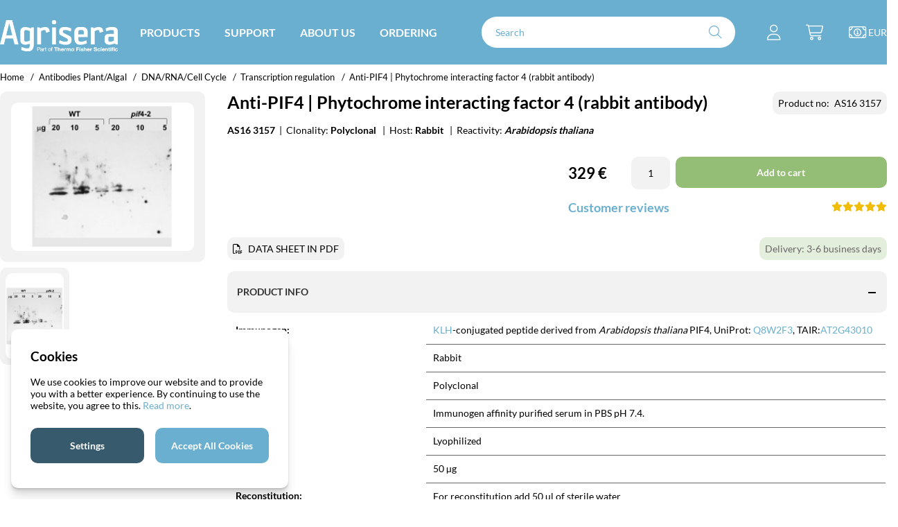

--- FILE ---
content_type: text/html; charset=UTF-8
request_url: https://www.agrisera.com/en/artiklar/pif4-phytochrome-interacting-factor-4-.html
body_size: 76263
content:



<!DOCTYPE html>
<html lang="en">
    <head>
        
    <title>Anti-PIF4 | Phytochrome interacting factor 4 antibody </title>
    <!-- ACM -->
    <script nonce="3_n4W54IHFlFmlwESs9OzDa147C7eZJRJTgGlYu6ahc" type="text/javascript"> var cm_active_categories = [1,2,3,4]; var cm_preactive_categories = []; var blocked_nodes = {}; var observer = new MutationObserver(function (mutations) { for(var i = 0; i < mutations.length; i++) { var _ref = mutations[i]; var addedNodes = _ref.addedNodes; for(var j = 0; j < addedNodes.length; j++) { var node = addedNodes[j]; if (node.nodeType === 1) { var src = node.src || ''; var type = node.type; var consent_type = ''; if (typeof node.attributes.consent_type !== 'undefined' && typeof node.attributes.consent_type.value !== 'undefined') consent_type = node.attributes.consent_type.value; if (blocked_content_type(consent_type)) { if (typeof blocked_nodes[consent_type] === 'undefined') blocked_nodes[consent_type] = []; var clone; if (node.tagName === 'SCRIPT') { clone = node.cloneNode(true); } else { clone = node; } clone.air_prev = node.previousElementSibling; clone.air_next = node.nextElementSibling; clone.air_parent = node.parentElement; blocked_nodes[consent_type].push(clone); if (node.tagName === 'SCRIPT') node.type = 'javascript/blocked'; node.parentElement.removeChild(node); var beforeScriptExecuteListener = function beforeScriptExecuteListener(event) { event.preventDefault(); }; node.addEventListener('beforescriptexecute', beforeScriptExecuteListener); } else { log_node(node, consent_type); } } } } }); observer.observe(document.documentElement, { childList: true, subtree: true }); var blocked_content_type = function blocked_content_type(consent_type) { var blocked = 0; if ((typeof(cm_active_categories) == "undefined" || cm_active_categories.includes(parseInt(consent_type))) && consent_type && !check_consent(consent_type, "") && consent_type > 1) blocked = 1; return blocked; }; var external_nodes = []; var internal_nodes = []; var inline_nodes = []; var log_node = function log_node(node, consent_type) { if (node.tagName === 'SCRIPT') { if (node.src && (node.src.indexOf(window.location.host) <= -1 || node.src.indexOf(window.location.host) > 10)) { external_nodes.push(node.src); } else if (node.src) { internal_nodes.push(node.src); } else { inline_nodes.push(node.innerHTML); } } }; document.addEventListener("DOMContentLoaded", function() { if (document.querySelector('#cookie_consent')) { init_cookie_consent(); } }); var init_cookie_consent = function init_cookie_consent(force) { var cookie_consent = get_cookie_consent("air_cookie_consent") || ""; var all_signed = 0; var consents = []; if (cookie_consent) { all_signed = 1; consents = JSON.parse(cookie_consent); var elements = document.querySelectorAll('#cookie_consent_manager input[type=checkbox]'); for (let element of elements) { if (typeof(consents[element.value]) == "undefined") all_signed = 0; } } else { var elements = document.querySelectorAll('#cookie_consent_manager input[type=checkbox][prechecked=true]'); for (let element of elements) { element.checked = true; } } if (!all_signed || force) { document.getElementById('cookie_consent').style.display = 'block'; var elements = document.querySelectorAll('#cookie_consent_manager input[type=checkbox]'); for (let element of elements) { if (consents[element.value]) element.checked = consents[element.value]; } init_acm_click_events(); } }; var init_acm_click_events = function() { document.getElementById("cookie_consent_manage").addEventListener("click", function () { let cookie_consent_manager = document.getElementById('cookie_consent_manager'); if (cookie_consent_manager) cookie_consent_manager.style.display = 'block'; let cookie_consent = document.getElementById('cookie_consent'); if (cookie_consent) cookie_consent.classList.add('managing'); document.querySelectorAll(".dimmer2").forEach(item => { item.addEventListener('click', event => { item.classList.add('active') }) }); }); document.getElementById("cookie_consent_manage_rec").addEventListener("click", function () { var elements = document.querySelectorAll('#cookie_consent_manager input[type=checkbox]'); for (let element of elements) { element.checked = true; } document.getElementById("cookie_consent_manager_confirm").dispatchEvent(new Event("click")); }); let cookie_consent_manager_accept = document.getElementById("cookie_consent_manager_accept"); if (cookie_consent_manager_accept) { cookie_consent_manager_accept.addEventListener("click", function () { cm_action(true); }); } document.getElementById("cookie_consent_manager_confirm").addEventListener("click", function () { cm_action(); }); document.querySelectorAll(".cookie_consent_manager_accept_req").forEach(item => { item.addEventListener('click', event => { cm_action(false); }) }); }; var cm_action = function(consent){ let cookie_consent = document.getElementById('cookie_consent'); if (cookie_consent) cookie_consent.style.display = 'none'; let cookie_consent_manager = document.getElementById('cookie_consent_manager'); if (cookie_consent_manager) cookie_consent_manager.style.display = 'none'; document.querySelectorAll(".dimmer2").forEach(item => { item.addEventListener('click', event => { item.classList.remove('active') }) }); var consents = {}; var elements = document.querySelectorAll('#cookie_consent_manager input[type=checkbox]'); for (let element of elements) { consents[element.value] = typeof(consent) !== "undefined" ? consent : element.checked; } consents[1] = true; var cookie_consents = JSON.stringify(consents); set_cookie_consent(cookie_consents); consent_action(cookie_consents); window.dispatchEvent(new Event("acm_change")); }; var set_cookie_consent = function set_cookie_consent(value) { var exdate = new Date(); exdate.setDate(exdate.getDate() + 30); document.cookie = "air_cookie_consent" + "=" + value + "; expires= " + exdate.toUTCString() + "; path=/" + (location.protocol === "https:" ? "; secure" : ""); }; var get_cookie_consent = function get_cookie_consent(name) { var nameEQ = name + "="; var ca = document.cookie.split('; '); for (let c of ca) { if (c.indexOf(nameEQ) === 0) return c.substring(nameEQ.length, c.length); } return null; }; var consent_action = function consent_action(cookie_consent) { var consent_data = JSON.parse(cookie_consent); for(var category_id in consent_data) { if (consent_data[category_id]) { approve_category(category_id); } } }; var approve_category = function(category_id) { if (typeof blocked_nodes[category_id] !== 'undefined') { for (let node of blocked_nodes[category_id]) { if (node.type == "text/javascript") { var script = document.createElement("script"); script.type = "text/javascript"; if (node.src) { script.src = node.src; } else if (node.innerHTML) { script.innerHTML = node.innerHTML; } document.getElementsByTagName("head")[0].appendChild(script); } else if (node.air_prev && node.air_parent) { cm_insertAfter(node, node.air_prev, node.air_parent); } else if (node.air_next && node.air_parent) { node.air_parent.insertBefore(node, node.air_next); } else if (node.air_parent) { node.air_parent.append(node); } } delete blocked_nodes[category_id]; } }; function cm_insertAfter(newNode, existingNode, parent) { parent.insertBefore(newNode, existingNode.nextSibling); } var check_consent = function check_consent(type, cookie_consent) { if (!type) return false; if (!cookie_consent) cookie_consent = get_cookie_consent("air_cookie_consent"); if (!cookie_consent) return (typeof(cm_preactive_categories) == "undefined" || cm_preactive_categories.includes(parseInt(type))); var consents = JSON.parse(cookie_consent); if (typeof(consents[type]) === 'undefined') return false; return consents[type]; }; </script>
    <!-- Meta -->
    <meta http-equiv="Content-Type" content="text/html; charset=UTF-8">
    <meta name="description" content="Q8W2F3, AT2G43010, Anti-PIF4 | Phytochrome interacting factor 4 antibody, AS12 1860, antibodies toPHYTOCHROME INTERACTING FACTOR 4, , AtPIF4, Basic helix-loop-helix protein 9, AtbHLH9, bHLH 9, SRL2, Short under red-light 2, EN102, Transcription factor EN ">
    <meta name="keywords" content="Q8W2F3 , AT2G43010 , Anti-PIF4 | Phytochrome interacting factor 4 antibody , AS12 1860 , antibodies toPHYTOCHROME INTERACTING FACTOR 4 , AtPIF4 , Basic helix-loop-helix protein 9 , AtbHLH9 , bHLH 9 , SRL2 , Short under red-light 2 , EN102 , Transcription factor EN , AS163157 , AS16-3157 , AS16_3157"/>
    <meta name="robots" content="INDEX, FOLLOW">
    <meta name="revisit-after" content="14 days">
    <meta name="distribution" content="global">
    <meta http-equiv="expires" content="0">
    <meta name="theme-color" content="#000000" />
    <!-- disables Compatibility view IE -->
    <meta http-equiv="X-UA-Compatible" content="IE=9; IE=8; IE=7; IE=EDGE" />
    <!-- Responsive and mobile friendly stuff -->
    <meta name="HandheldFriendly" content="True">
    <meta name="viewport" content="user-scalable=no, initial-scale=1.0, maximum-scale=1.0, width=device-width">
    <meta name="apple-mobile-web-app-capable" content="yes"/>
    <link rel="canonical" href="https://www.agrisera.com/en/artiklar/pif4-phytochrome-interacting-factor-4-.html" />
    
        <meta property="fb:admins" content=""/>
    
        <meta property="fb:app_id" content=""/>
    
        <meta property="og:description" content="AS16 3157&#160; |&#160; Clonality: Polyclonal &#160; |&#160; Host: Rabbit &#160; |&#160; Reactivity:..."/>
    
        <meta property="og:image" content="https://www.agrisera.com/bilder/artiklar/AS16 3157.jpg"/>
    
        <meta property="og:site_name" content=""/>
    
        <meta property="og:title" content="PIF4 | Phytochrome interacting factor 4 (rabbit)"/>
    
        <meta property="og:url" content="https://www.agrisera.com/en/artiklar/pif4-phytochrome-interacting-factor-4-.html"/>
    
    
    <!-- Preloads -->
    <link rel="preload" as="font" href="/themes/master/design/css/webfonts/lato-v23-latin-regular.woff2" onload="this.rel='font'" crossorigin>
	<link rel="preload" as="font" href="/themes/master/design/css/webfonts/lato-v23-latin-700.woff2" onload="this.rel='font'" crossorigin>
	<link rel="preload" as="font" href="/themes/master/design/css/webfonts/fa-light-300.woff2" onload="this.rel='font'" crossorigin>
	<link rel="preload" as="font" href="/themes/master/design/css/webfonts/fa-regular-400.woff2" onload="this.rel='font'" crossorigin>
	<link rel="preload" as="font" href="/themes/master/design/css/webfonts/fa-solid-900.woff2" onload="this.rel='font'" crossorigin>
    <!-- Includes -->
    


<script nonce="3_n4W54IHFlFmlwESs9OzDa147C7eZJRJTgGlYu6ahc">/** FILE: /themes/default/design/script/jquery.min.3.4.1.js **/
!function(e,t){"use strict";"object"==typeof module&&"object"==typeof module.exports?module.exports=e.document?t(e,!0):function(e){if(!e.document)throw new Error("jQuery requires a window with a document");return t(e)}:t(e)}("undefined"!=typeof window?window:this,function(C,e){"use strict";var t=[],E=C.document,r=Object.getPrototypeOf,s=t.slice,g=t.concat,u=t.push,i=t.indexOf,n={},o=n.toString,v=n.hasOwnProperty,a=v.toString,l=a.call(Object),y={},m=function(e){return"function"==typeof e&&"number"!=typeof e.nodeType},x=function(e){return null!=e&&e===e.window},c={type:!0,src:!0,nonce:!0,noModule:!0};function b(e,t,n){var r,i,o=(n=n||E).createElement("script");if(o.text=e,t)for(r in c)(i=t[r]||t.getAttribute&&t.getAttribute(r))&&o.setAttribute(r,i);n.head.appendChild(o).parentNode.removeChild(o)}function w(e){return null==e?e+"":"object"==typeof e||"function"==typeof e?n[o.call(e)]||"object":typeof e}var f="3.4.1",k=function(e,t){return new k.fn.init(e,t)},p=/^[\s\uFEFF\xA0]+|[\s\uFEFF\xA0]+$/g;function d(e){var t=!!e&&"length"in e&&e.length,n=w(e);return!m(e)&&!x(e)&&("array"===n||0===t||"number"==typeof t&&0<t&&t-1 in e)}k.fn=k.prototype={jquery:f,constructor:k,length:0,toArray:function(){return s.call(this)},get:function(e){return null==e?s.call(this):e<0?this[e+this.length]:this[e]},pushStack:function(e){var t=k.merge(this.constructor(),e);return t.prevObject=this,t},each:function(e){return k.each(this,e)},map:function(n){return this.pushStack(k.map(this,function(e,t){return n.call(e,t,e)}))},slice:function(){return this.pushStack(s.apply(this,arguments))},first:function(){return this.eq(0)},last:function(){return this.eq(-1)},eq:function(e){var t=this.length,n=+e+(e<0?t:0);return this.pushStack(0<=n&&n<t?[this[n]]:[])},end:function(){return this.prevObject||this.constructor()},push:u,sort:t.sort,splice:t.splice},k.extend=k.fn.extend=function(){var e,t,n,r,i,o,a=arguments[0]||{},s=1,u=arguments.length,l=!1;for("boolean"==typeof a&&(l=a,a=arguments[s]||{},s++),"object"==typeof a||m(a)||(a={}),s===u&&(a=this,s--);s<u;s++)if(null!=(e=arguments[s]))for(t in e)r=e[t],"__proto__"!==t&&a!==r&&(l&&r&&(k.isPlainObject(r)||(i=Array.isArray(r)))?(n=a[t],o=i&&!Array.isArray(n)?[]:i||k.isPlainObject(n)?n:{},i=!1,a[t]=k.extend(l,o,r)):void 0!==r&&(a[t]=r));return a},k.extend({expando:"jQuery"+(f+Math.random()).replace(/\D/g,""),isReady:!0,error:function(e){throw new Error(e)},noop:function(){},isPlainObject:function(e){var t,n;return!(!e||"[object Object]"!==o.call(e))&&(!(t=r(e))||"function"==typeof(n=v.call(t,"constructor")&&t.constructor)&&a.call(n)===l)},isEmptyObject:function(e){var t;for(t in e)return!1;return!0},globalEval:function(e,t){b(e,{nonce:t&&t.nonce})},each:function(e,t){var n,r=0;if(d(e)){for(n=e.length;r<n;r++)if(!1===t.call(e[r],r,e[r]))break}else for(r in e)if(!1===t.call(e[r],r,e[r]))break;return e},trim:function(e){return null==e?"":(e+"").replace(p,"")},makeArray:function(e,t){var n=t||[];return null!=e&&(d(Object(e))?k.merge(n,"string"==typeof e?[e]:e):u.call(n,e)),n},inArray:function(e,t,n){return null==t?-1:i.call(t,e,n)},merge:function(e,t){for(var n=+t.length,r=0,i=e.length;r<n;r++)e[i++]=t[r];return e.length=i,e},grep:function(e,t,n){for(var r=[],i=0,o=e.length,a=!n;i<o;i++)!t(e[i],i)!==a&&r.push(e[i]);return r},map:function(e,t,n){var r,i,o=0,a=[];if(d(e))for(r=e.length;o<r;o++)null!=(i=t(e[o],o,n))&&a.push(i);else for(o in e)null!=(i=t(e[o],o,n))&&a.push(i);return g.apply([],a)},guid:1,support:y}),"function"==typeof Symbol&&(k.fn[Symbol.iterator]=t[Symbol.iterator]),k.each("Boolean Number String Function Array Date RegExp Object Error Symbol".split(" "),function(e,t){n["[object "+t+"]"]=t.toLowerCase()});var h=function(n){var e,d,b,o,i,h,f,g,w,u,l,T,C,a,E,v,s,c,y,k="sizzle"+1*new Date,m=n.document,S=0,r=0,p=ue(),x=ue(),N=ue(),A=ue(),D=function(e,t){return e===t&&(l=!0),0},j={}.hasOwnProperty,t=[],q=t.pop,L=t.push,H=t.push,O=t.slice,P=function(e,t){for(var n=0,r=e.length;n<r;n++)if(e[n]===t)return n;return-1},R="checked|selected|async|autofocus|autoplay|controls|defer|disabled|hidden|ismap|loop|multiple|open|readonly|required|scoped",M="[\\x20\\t\\r\\n\\f]",I="(?:\\\\.|[\\w-]|[^\0-\\xa0])+",W="\\["+M+"*("+I+")(?:"+M+"*([*^$|!~]?=)"+M+"*(?:'((?:\\\\.|[^\\\\'])*)'|\"((?:\\\\.|[^\\\\\"])*)\"|("+I+"))|)"+M+"*\\]",$=":("+I+")(?:\\((('((?:\\\\.|[^\\\\'])*)'|\"((?:\\\\.|[^\\\\\"])*)\")|((?:\\\\.|[^\\\\()[\\]]|"+W+")*)|.*)\\)|)",F=new RegExp(M+"+","g"),B=new RegExp("^"+M+"+|((?:^|[^\\\\])(?:\\\\.)*)"+M+"+$","g"),_=new RegExp("^"+M+"*,"+M+"*"),z=new RegExp("^"+M+"*([>+~]|"+M+")"+M+"*"),U=new RegExp(M+"|>"),X=new RegExp($),V=new RegExp("^"+I+"$"),G={ID:new RegExp("^#("+I+")"),CLASS:new RegExp("^\\.("+I+")"),TAG:new RegExp("^("+I+"|[*])"),ATTR:new RegExp("^"+W),PSEUDO:new RegExp("^"+$),CHILD:new RegExp("^:(only|first|last|nth|nth-last)-(child|of-type)(?:\\("+M+"*(even|odd|(([+-]|)(\\d*)n|)"+M+"*(?:([+-]|)"+M+"*(\\d+)|))"+M+"*\\)|)","i"),bool:new RegExp("^(?:"+R+")$","i"),needsContext:new RegExp("^"+M+"*[>+~]|:(even|odd|eq|gt|lt|nth|first|last)(?:\\("+M+"*((?:-\\d)?\\d*)"+M+"*\\)|)(?=[^-]|$)","i")},Y=/HTML$/i,Q=/^(?:input|select|textarea|button)$/i,J=/^h\d$/i,K=/^[^{]+\{\s*\[native \w/,Z=/^(?:#([\w-]+)|(\w+)|\.([\w-]+))$/,ee=/[+~]/,te=new RegExp("\\\\([\\da-f]{1,6}"+M+"?|("+M+")|.)","ig"),ne=function(e,t,n){var r="0x"+t-65536;return r!=r||n?t:r<0?String.fromCharCode(r+65536):String.fromCharCode(r>>10|55296,1023&r|56320)},re=/([\0-\x1f\x7f]|^-?\d)|^-$|[^\0-\x1f\x7f-\uFFFF\w-]/g,ie=function(e,t){return t?"\0"===e?"\ufffd":e.slice(0,-1)+"\\"+e.charCodeAt(e.length-1).toString(16)+" ":"\\"+e},oe=function(){T()},ae=be(function(e){return!0===e.disabled&&"fieldset"===e.nodeName.toLowerCase()},{dir:"parentNode",next:"legend"});try{H.apply(t=O.call(m.childNodes),m.childNodes),t[m.childNodes.length].nodeType}catch(e){H={apply:t.length?function(e,t){L.apply(e,O.call(t))}:function(e,t){var n=e.length,r=0;while(e[n++]=t[r++]);e.length=n-1}}}function se(t,e,n,r){var i,o,a,s,u,l,c,f=e&&e.ownerDocument,p=e?e.nodeType:9;if(n=n||[],"string"!=typeof t||!t||1!==p&&9!==p&&11!==p)return n;if(!r&&((e?e.ownerDocument||e:m)!==C&&T(e),e=e||C,E)){if(11!==p&&(u=Z.exec(t)))if(i=u[1]){if(9===p){if(!(a=e.getElementById(i)))return n;if(a.id===i)return n.push(a),n}else if(f&&(a=f.getElementById(i))&&y(e,a)&&a.id===i)return n.push(a),n}else{if(u[2])return H.apply(n,e.getElementsByTagName(t)),n;if((i=u[3])&&d.getElementsByClassName&&e.getElementsByClassName)return H.apply(n,e.getElementsByClassName(i)),n}if(d.qsa&&!A[t+" "]&&(!v||!v.test(t))&&(1!==p||"object"!==e.nodeName.toLowerCase())){if(c=t,f=e,1===p&&U.test(t)){(s=e.getAttribute("id"))?s=s.replace(re,ie):e.setAttribute("id",s=k),o=(l=h(t)).length;while(o--)l[o]="#"+s+" "+xe(l[o]);c=l.join(","),f=ee.test(t)&&ye(e.parentNode)||e}try{return H.apply(n,f.querySelectorAll(c)),n}catch(e){A(t,!0)}finally{s===k&&e.removeAttribute("id")}}}return g(t.replace(B,"$1"),e,n,r)}function ue(){var r=[];return function e(t,n){return r.push(t+" ")>b.cacheLength&&delete e[r.shift()],e[t+" "]=n}}function le(e){return e[k]=!0,e}function ce(e){var t=C.createElement("fieldset");try{return!!e(t)}catch(e){return!1}finally{t.parentNode&&t.parentNode.removeChild(t),t=null}}function fe(e,t){var n=e.split("|"),r=n.length;while(r--)b.attrHandle[n[r]]=t}function pe(e,t){var n=t&&e,r=n&&1===e.nodeType&&1===t.nodeType&&e.sourceIndex-t.sourceIndex;if(r)return r;if(n)while(n=n.nextSibling)if(n===t)return-1;return e?1:-1}function de(t){return function(e){return"input"===e.nodeName.toLowerCase()&&e.type===t}}function he(n){return function(e){var t=e.nodeName.toLowerCase();return("input"===t||"button"===t)&&e.type===n}}function ge(t){return function(e){return"form"in e?e.parentNode&&!1===e.disabled?"label"in e?"label"in e.parentNode?e.parentNode.disabled===t:e.disabled===t:e.isDisabled===t||e.isDisabled!==!t&&ae(e)===t:e.disabled===t:"label"in e&&e.disabled===t}}function ve(a){return le(function(o){return o=+o,le(function(e,t){var n,r=a([],e.length,o),i=r.length;while(i--)e[n=r[i]]&&(e[n]=!(t[n]=e[n]))})})}function ye(e){return e&&"undefined"!=typeof e.getElementsByTagName&&e}for(e in d=se.support={},i=se.isXML=function(e){var t=e.namespaceURI,n=(e.ownerDocument||e).documentElement;return!Y.test(t||n&&n.nodeName||"HTML")},T=se.setDocument=function(e){var t,n,r=e?e.ownerDocument||e:m;return r!==C&&9===r.nodeType&&r.documentElement&&(a=(C=r).documentElement,E=!i(C),m!==C&&(n=C.defaultView)&&n.top!==n&&(n.addEventListener?n.addEventListener("unload",oe,!1):n.attachEvent&&n.attachEvent("onunload",oe)),d.attributes=ce(function(e){return e.className="i",!e.getAttribute("className")}),d.getElementsByTagName=ce(function(e){return e.appendChild(C.createComment("")),!e.getElementsByTagName("*").length}),d.getElementsByClassName=K.test(C.getElementsByClassName),d.getById=ce(function(e){return a.appendChild(e).id=k,!C.getElementsByName||!C.getElementsByName(k).length}),d.getById?(b.filter.ID=function(e){var t=e.replace(te,ne);return function(e){return e.getAttribute("id")===t}},b.find.ID=function(e,t){if("undefined"!=typeof t.getElementById&&E){var n=t.getElementById(e);return n?[n]:[]}}):(b.filter.ID=function(e){var n=e.replace(te,ne);return function(e){var t="undefined"!=typeof e.getAttributeNode&&e.getAttributeNode("id");return t&&t.value===n}},b.find.ID=function(e,t){if("undefined"!=typeof t.getElementById&&E){var n,r,i,o=t.getElementById(e);if(o){if((n=o.getAttributeNode("id"))&&n.value===e)return[o];i=t.getElementsByName(e),r=0;while(o=i[r++])if((n=o.getAttributeNode("id"))&&n.value===e)return[o]}return[]}}),b.find.TAG=d.getElementsByTagName?function(e,t){return"undefined"!=typeof t.getElementsByTagName?t.getElementsByTagName(e):d.qsa?t.querySelectorAll(e):void 0}:function(e,t){var n,r=[],i=0,o=t.getElementsByTagName(e);if("*"===e){while(n=o[i++])1===n.nodeType&&r.push(n);return r}return o},b.find.CLASS=d.getElementsByClassName&&function(e,t){if("undefined"!=typeof t.getElementsByClassName&&E)return t.getElementsByClassName(e)},s=[],v=[],(d.qsa=K.test(C.querySelectorAll))&&(ce(function(e){a.appendChild(e).innerHTML="<a id='"+k+"'></a><select id='"+k+"-\r\\' msallowcapture=''><option selected=''></option></select>",e.querySelectorAll("[msallowcapture^='']").length&&v.push("[*^$]="+M+"*(?:''|\"\")"),e.querySelectorAll("[selected]").length||v.push("\\["+M+"*(?:value|"+R+")"),e.querySelectorAll("[id~="+k+"-]").length||v.push("~="),e.querySelectorAll(":checked").length||v.push(":checked"),e.querySelectorAll("a#"+k+"+*").length||v.push(".#.+[+~]")}),ce(function(e){e.innerHTML="<a href='' disabled='disabled'></a><select disabled='disabled'><option/></select>";var t=C.createElement("input");t.setAttribute("type","hidden"),e.appendChild(t).setAttribute("name","D"),e.querySelectorAll("[name=d]").length&&v.push("name"+M+"*[*^$|!~]?="),2!==e.querySelectorAll(":enabled").length&&v.push(":enabled",":disabled"),a.appendChild(e).disabled=!0,2!==e.querySelectorAll(":disabled").length&&v.push(":enabled",":disabled"),e.querySelectorAll("*,:x"),v.push(",.*:")})),(d.matchesSelector=K.test(c=a.matches||a.webkitMatchesSelector||a.mozMatchesSelector||a.oMatchesSelector||a.msMatchesSelector))&&ce(function(e){d.disconnectedMatch=c.call(e,"*"),c.call(e,"[s!='']:x"),s.push("!=",$)}),v=v.length&&new RegExp(v.join("|")),s=s.length&&new RegExp(s.join("|")),t=K.test(a.compareDocumentPosition),y=t||K.test(a.contains)?function(e,t){var n=9===e.nodeType?e.documentElement:e,r=t&&t.parentNode;return e===r||!(!r||1!==r.nodeType||!(n.contains?n.contains(r):e.compareDocumentPosition&&16&e.compareDocumentPosition(r)))}:function(e,t){if(t)while(t=t.parentNode)if(t===e)return!0;return!1},D=t?function(e,t){if(e===t)return l=!0,0;var n=!e.compareDocumentPosition-!t.compareDocumentPosition;return n||(1&(n=(e.ownerDocument||e)===(t.ownerDocument||t)?e.compareDocumentPosition(t):1)||!d.sortDetached&&t.compareDocumentPosition(e)===n?e===C||e.ownerDocument===m&&y(m,e)?-1:t===C||t.ownerDocument===m&&y(m,t)?1:u?P(u,e)-P(u,t):0:4&n?-1:1)}:function(e,t){if(e===t)return l=!0,0;var n,r=0,i=e.parentNode,o=t.parentNode,a=[e],s=[t];if(!i||!o)return e===C?-1:t===C?1:i?-1:o?1:u?P(u,e)-P(u,t):0;if(i===o)return pe(e,t);n=e;while(n=n.parentNode)a.unshift(n);n=t;while(n=n.parentNode)s.unshift(n);while(a[r]===s[r])r++;return r?pe(a[r],s[r]):a[r]===m?-1:s[r]===m?1:0}),C},se.matches=function(e,t){return se(e,null,null,t)},se.matchesSelector=function(e,t){if((e.ownerDocument||e)!==C&&T(e),d.matchesSelector&&E&&!A[t+" "]&&(!s||!s.test(t))&&(!v||!v.test(t)))try{var n=c.call(e,t);if(n||d.disconnectedMatch||e.document&&11!==e.document.nodeType)return n}catch(e){A(t,!0)}return 0<se(t,C,null,[e]).length},se.contains=function(e,t){return(e.ownerDocument||e)!==C&&T(e),y(e,t)},se.attr=function(e,t){(e.ownerDocument||e)!==C&&T(e);var n=b.attrHandle[t.toLowerCase()],r=n&&j.call(b.attrHandle,t.toLowerCase())?n(e,t,!E):void 0;return void 0!==r?r:d.attributes||!E?e.getAttribute(t):(r=e.getAttributeNode(t))&&r.specified?r.value:null},se.escape=function(e){return(e+"").replace(re,ie)},se.error=function(e){throw new Error("Syntax error, unrecognized expression: "+e)},se.uniqueSort=function(e){var t,n=[],r=0,i=0;if(l=!d.detectDuplicates,u=!d.sortStable&&e.slice(0),e.sort(D),l){while(t=e[i++])t===e[i]&&(r=n.push(i));while(r--)e.splice(n[r],1)}return u=null,e},o=se.getText=function(e){var t,n="",r=0,i=e.nodeType;if(i){if(1===i||9===i||11===i){if("string"==typeof e.textContent)return e.textContent;for(e=e.firstChild;e;e=e.nextSibling)n+=o(e)}else if(3===i||4===i)return e.nodeValue}else while(t=e[r++])n+=o(t);return n},(b=se.selectors={cacheLength:50,createPseudo:le,match:G,attrHandle:{},find:{},relative:{">":{dir:"parentNode",first:!0}," ":{dir:"parentNode"},"+":{dir:"previousSibling",first:!0},"~":{dir:"previousSibling"}},preFilter:{ATTR:function(e){return e[1]=e[1].replace(te,ne),e[3]=(e[3]||e[4]||e[5]||"").replace(te,ne),"~="===e[2]&&(e[3]=" "+e[3]+" "),e.slice(0,4)},CHILD:function(e){return e[1]=e[1].toLowerCase(),"nth"===e[1].slice(0,3)?(e[3]||se.error(e[0]),e[4]=+(e[4]?e[5]+(e[6]||1):2*("even"===e[3]||"odd"===e[3])),e[5]=+(e[7]+e[8]||"odd"===e[3])):e[3]&&se.error(e[0]),e},PSEUDO:function(e){var t,n=!e[6]&&e[2];return G.CHILD.test(e[0])?null:(e[3]?e[2]=e[4]||e[5]||"":n&&X.test(n)&&(t=h(n,!0))&&(t=n.indexOf(")",n.length-t)-n.length)&&(e[0]=e[0].slice(0,t),e[2]=n.slice(0,t)),e.slice(0,3))}},filter:{TAG:function(e){var t=e.replace(te,ne).toLowerCase();return"*"===e?function(){return!0}:function(e){return e.nodeName&&e.nodeName.toLowerCase()===t}},CLASS:function(e){var t=p[e+" "];return t||(t=new RegExp("(^|"+M+")"+e+"("+M+"|$)"))&&p(e,function(e){return t.test("string"==typeof e.className&&e.className||"undefined"!=typeof e.getAttribute&&e.getAttribute("class")||"")})},ATTR:function(n,r,i){return function(e){var t=se.attr(e,n);return null==t?"!="===r:!r||(t+="","="===r?t===i:"!="===r?t!==i:"^="===r?i&&0===t.indexOf(i):"*="===r?i&&-1<t.indexOf(i):"$="===r?i&&t.slice(-i.length)===i:"~="===r?-1<(" "+t.replace(F," ")+" ").indexOf(i):"|="===r&&(t===i||t.slice(0,i.length+1)===i+"-"))}},CHILD:function(h,e,t,g,v){var y="nth"!==h.slice(0,3),m="last"!==h.slice(-4),x="of-type"===e;return 1===g&&0===v?function(e){return!!e.parentNode}:function(e,t,n){var r,i,o,a,s,u,l=y!==m?"nextSibling":"previousSibling",c=e.parentNode,f=x&&e.nodeName.toLowerCase(),p=!n&&!x,d=!1;if(c){if(y){while(l){a=e;while(a=a[l])if(x?a.nodeName.toLowerCase()===f:1===a.nodeType)return!1;u=l="only"===h&&!u&&"nextSibling"}return!0}if(u=[m?c.firstChild:c.lastChild],m&&p){d=(s=(r=(i=(o=(a=c)[k]||(a[k]={}))[a.uniqueID]||(o[a.uniqueID]={}))[h]||[])[0]===S&&r[1])&&r[2],a=s&&c.childNodes[s];while(a=++s&&a&&a[l]||(d=s=0)||u.pop())if(1===a.nodeType&&++d&&a===e){i[h]=[S,s,d];break}}else if(p&&(d=s=(r=(i=(o=(a=e)[k]||(a[k]={}))[a.uniqueID]||(o[a.uniqueID]={}))[h]||[])[0]===S&&r[1]),!1===d)while(a=++s&&a&&a[l]||(d=s=0)||u.pop())if((x?a.nodeName.toLowerCase()===f:1===a.nodeType)&&++d&&(p&&((i=(o=a[k]||(a[k]={}))[a.uniqueID]||(o[a.uniqueID]={}))[h]=[S,d]),a===e))break;return(d-=v)===g||d%g==0&&0<=d/g}}},PSEUDO:function(e,o){var t,a=b.pseudos[e]||b.setFilters[e.toLowerCase()]||se.error("unsupported pseudo: "+e);return a[k]?a(o):1<a.length?(t=[e,e,"",o],b.setFilters.hasOwnProperty(e.toLowerCase())?le(function(e,t){var n,r=a(e,o),i=r.length;while(i--)e[n=P(e,r[i])]=!(t[n]=r[i])}):function(e){return a(e,0,t)}):a}},pseudos:{not:le(function(e){var r=[],i=[],s=f(e.replace(B,"$1"));return s[k]?le(function(e,t,n,r){var i,o=s(e,null,r,[]),a=e.length;while(a--)(i=o[a])&&(e[a]=!(t[a]=i))}):function(e,t,n){return r[0]=e,s(r,null,n,i),r[0]=null,!i.pop()}}),has:le(function(t){return function(e){return 0<se(t,e).length}}),contains:le(function(t){return t=t.replace(te,ne),function(e){return-1<(e.textContent||o(e)).indexOf(t)}}),lang:le(function(n){return V.test(n||"")||se.error("unsupported lang: "+n),n=n.replace(te,ne).toLowerCase(),function(e){var t;do{if(t=E?e.lang:e.getAttribute("xml:lang")||e.getAttribute("lang"))return(t=t.toLowerCase())===n||0===t.indexOf(n+"-")}while((e=e.parentNode)&&1===e.nodeType);return!1}}),target:function(e){var t=n.location&&n.location.hash;return t&&t.slice(1)===e.id},root:function(e){return e===a},focus:function(e){return e===C.activeElement&&(!C.hasFocus||C.hasFocus())&&!!(e.type||e.href||~e.tabIndex)},enabled:ge(!1),disabled:ge(!0),checked:function(e){var t=e.nodeName.toLowerCase();return"input"===t&&!!e.checked||"option"===t&&!!e.selected},selected:function(e){return e.parentNode&&e.parentNode.selectedIndex,!0===e.selected},empty:function(e){for(e=e.firstChild;e;e=e.nextSibling)if(e.nodeType<6)return!1;return!0},parent:function(e){return!b.pseudos.empty(e)},header:function(e){return J.test(e.nodeName)},input:function(e){return Q.test(e.nodeName)},button:function(e){var t=e.nodeName.toLowerCase();return"input"===t&&"button"===e.type||"button"===t},text:function(e){var t;return"input"===e.nodeName.toLowerCase()&&"text"===e.type&&(null==(t=e.getAttribute("type"))||"text"===t.toLowerCase())},first:ve(function(){return[0]}),last:ve(function(e,t){return[t-1]}),eq:ve(function(e,t,n){return[n<0?n+t:n]}),even:ve(function(e,t){for(var n=0;n<t;n+=2)e.push(n);return e}),odd:ve(function(e,t){for(var n=1;n<t;n+=2)e.push(n);return e}),lt:ve(function(e,t,n){for(var r=n<0?n+t:t<n?t:n;0<=--r;)e.push(r);return e}),gt:ve(function(e,t,n){for(var r=n<0?n+t:n;++r<t;)e.push(r);return e})}}).pseudos.nth=b.pseudos.eq,{radio:!0,checkbox:!0,file:!0,password:!0,image:!0})b.pseudos[e]=de(e);for(e in{submit:!0,reset:!0})b.pseudos[e]=he(e);function me(){}function xe(e){for(var t=0,n=e.length,r="";t<n;t++)r+=e[t].value;return r}function be(s,e,t){var u=e.dir,l=e.next,c=l||u,f=t&&"parentNode"===c,p=r++;return e.first?function(e,t,n){while(e=e[u])if(1===e.nodeType||f)return s(e,t,n);return!1}:function(e,t,n){var r,i,o,a=[S,p];if(n){while(e=e[u])if((1===e.nodeType||f)&&s(e,t,n))return!0}else while(e=e[u])if(1===e.nodeType||f)if(i=(o=e[k]||(e[k]={}))[e.uniqueID]||(o[e.uniqueID]={}),l&&l===e.nodeName.toLowerCase())e=e[u]||e;else{if((r=i[c])&&r[0]===S&&r[1]===p)return a[2]=r[2];if((i[c]=a)[2]=s(e,t,n))return!0}return!1}}function we(i){return 1<i.length?function(e,t,n){var r=i.length;while(r--)if(!i[r](e,t,n))return!1;return!0}:i[0]}function Te(e,t,n,r,i){for(var o,a=[],s=0,u=e.length,l=null!=t;s<u;s++)(o=e[s])&&(n&&!n(o,r,i)||(a.push(o),l&&t.push(s)));return a}function Ce(d,h,g,v,y,e){return v&&!v[k]&&(v=Ce(v)),y&&!y[k]&&(y=Ce(y,e)),le(function(e,t,n,r){var i,o,a,s=[],u=[],l=t.length,c=e||function(e,t,n){for(var r=0,i=t.length;r<i;r++)se(e,t[r],n);return n}(h||"*",n.nodeType?[n]:n,[]),f=!d||!e&&h?c:Te(c,s,d,n,r),p=g?y||(e?d:l||v)?[]:t:f;if(g&&g(f,p,n,r),v){i=Te(p,u),v(i,[],n,r),o=i.length;while(o--)(a=i[o])&&(p[u[o]]=!(f[u[o]]=a))}if(e){if(y||d){if(y){i=[],o=p.length;while(o--)(a=p[o])&&i.push(f[o]=a);y(null,p=[],i,r)}o=p.length;while(o--)(a=p[o])&&-1<(i=y?P(e,a):s[o])&&(e[i]=!(t[i]=a))}}else p=Te(p===t?p.splice(l,p.length):p),y?y(null,t,p,r):H.apply(t,p)})}function Ee(e){for(var i,t,n,r=e.length,o=b.relative[e[0].type],a=o||b.relative[" "],s=o?1:0,u=be(function(e){return e===i},a,!0),l=be(function(e){return-1<P(i,e)},a,!0),c=[function(e,t,n){var r=!o&&(n||t!==w)||((i=t).nodeType?u(e,t,n):l(e,t,n));return i=null,r}];s<r;s++)if(t=b.relative[e[s].type])c=[be(we(c),t)];else{if((t=b.filter[e[s].type].apply(null,e[s].matches))[k]){for(n=++s;n<r;n++)if(b.relative[e[n].type])break;return Ce(1<s&&we(c),1<s&&xe(e.slice(0,s-1).concat({value:" "===e[s-2].type?"*":""})).replace(B,"$1"),t,s<n&&Ee(e.slice(s,n)),n<r&&Ee(e=e.slice(n)),n<r&&xe(e))}c.push(t)}return we(c)}return me.prototype=b.filters=b.pseudos,b.setFilters=new me,h=se.tokenize=function(e,t){var n,r,i,o,a,s,u,l=x[e+" "];if(l)return t?0:l.slice(0);a=e,s=[],u=b.preFilter;while(a){for(o in n&&!(r=_.exec(a))||(r&&(a=a.slice(r[0].length)||a),s.push(i=[])),n=!1,(r=z.exec(a))&&(n=r.shift(),i.push({value:n,type:r[0].replace(B," ")}),a=a.slice(n.length)),b.filter)!(r=G[o].exec(a))||u[o]&&!(r=u[o](r))||(n=r.shift(),i.push({value:n,type:o,matches:r}),a=a.slice(n.length));if(!n)break}return t?a.length:a?se.error(e):x(e,s).slice(0)},f=se.compile=function(e,t){var n,v,y,m,x,r,i=[],o=[],a=N[e+" "];if(!a){t||(t=h(e)),n=t.length;while(n--)(a=Ee(t[n]))[k]?i.push(a):o.push(a);(a=N(e,(v=o,m=0<(y=i).length,x=0<v.length,r=function(e,t,n,r,i){var o,a,s,u=0,l="0",c=e&&[],f=[],p=w,d=e||x&&b.find.TAG("*",i),h=S+=null==p?1:Math.random()||.1,g=d.length;for(i&&(w=t===C||t||i);l!==g&&null!=(o=d[l]);l++){if(x&&o){a=0,t||o.ownerDocument===C||(T(o),n=!E);while(s=v[a++])if(s(o,t||C,n)){r.push(o);break}i&&(S=h)}m&&((o=!s&&o)&&u--,e&&c.push(o))}if(u+=l,m&&l!==u){a=0;while(s=y[a++])s(c,f,t,n);if(e){if(0<u)while(l--)c[l]||f[l]||(f[l]=q.call(r));f=Te(f)}H.apply(r,f),i&&!e&&0<f.length&&1<u+y.length&&se.uniqueSort(r)}return i&&(S=h,w=p),c},m?le(r):r))).selector=e}return a},g=se.select=function(e,t,n,r){var i,o,a,s,u,l="function"==typeof e&&e,c=!r&&h(e=l.selector||e);if(n=n||[],1===c.length){if(2<(o=c[0]=c[0].slice(0)).length&&"ID"===(a=o[0]).type&&9===t.nodeType&&E&&b.relative[o[1].type]){if(!(t=(b.find.ID(a.matches[0].replace(te,ne),t)||[])[0]))return n;l&&(t=t.parentNode),e=e.slice(o.shift().value.length)}i=G.needsContext.test(e)?0:o.length;while(i--){if(a=o[i],b.relative[s=a.type])break;if((u=b.find[s])&&(r=u(a.matches[0].replace(te,ne),ee.test(o[0].type)&&ye(t.parentNode)||t))){if(o.splice(i,1),!(e=r.length&&xe(o)))return H.apply(n,r),n;break}}}return(l||f(e,c))(r,t,!E,n,!t||ee.test(e)&&ye(t.parentNode)||t),n},d.sortStable=k.split("").sort(D).join("")===k,d.detectDuplicates=!!l,T(),d.sortDetached=ce(function(e){return 1&e.compareDocumentPosition(C.createElement("fieldset"))}),ce(function(e){return e.innerHTML="<a href='#'></a>","#"===e.firstChild.getAttribute("href")})||fe("type|href|height|width",function(e,t,n){if(!n)return e.getAttribute(t,"type"===t.toLowerCase()?1:2)}),d.attributes&&ce(function(e){return e.innerHTML="<input/>",e.firstChild.setAttribute("value",""),""===e.firstChild.getAttribute("value")})||fe("value",function(e,t,n){if(!n&&"input"===e.nodeName.toLowerCase())return e.defaultValue}),ce(function(e){return null==e.getAttribute("disabled")})||fe(R,function(e,t,n){var r;if(!n)return!0===e[t]?t.toLowerCase():(r=e.getAttributeNode(t))&&r.specified?r.value:null}),se}(C);k.find=h,k.expr=h.selectors,k.expr[":"]=k.expr.pseudos,k.uniqueSort=k.unique=h.uniqueSort,k.text=h.getText,k.isXMLDoc=h.isXML,k.contains=h.contains,k.escapeSelector=h.escape;var T=function(e,t,n){var r=[],i=void 0!==n;while((e=e[t])&&9!==e.nodeType)if(1===e.nodeType){if(i&&k(e).is(n))break;r.push(e)}return r},S=function(e,t){for(var n=[];e;e=e.nextSibling)1===e.nodeType&&e!==t&&n.push(e);return n},N=k.expr.match.needsContext;function A(e,t){return e.nodeName&&e.nodeName.toLowerCase()===t.toLowerCase()}var D=/^<([a-z][^\/\0>:\x20\t\r\n\f]*)[\x20\t\r\n\f]*\/?>(?:<\/\1>|)$/i;function j(e,n,r){return m(n)?k.grep(e,function(e,t){return!!n.call(e,t,e)!==r}):n.nodeType?k.grep(e,function(e){return e===n!==r}):"string"!=typeof n?k.grep(e,function(e){return-1<i.call(n,e)!==r}):k.filter(n,e,r)}k.filter=function(e,t,n){var r=t[0];return n&&(e=":not("+e+")"),1===t.length&&1===r.nodeType?k.find.matchesSelector(r,e)?[r]:[]:k.find.matches(e,k.grep(t,function(e){return 1===e.nodeType}))},k.fn.extend({find:function(e){var t,n,r=this.length,i=this;if("string"!=typeof e)return this.pushStack(k(e).filter(function(){for(t=0;t<r;t++)if(k.contains(i[t],this))return!0}));for(n=this.pushStack([]),t=0;t<r;t++)k.find(e,i[t],n);return 1<r?k.uniqueSort(n):n},filter:function(e){return this.pushStack(j(this,e||[],!1))},not:function(e){return this.pushStack(j(this,e||[],!0))},is:function(e){return!!j(this,"string"==typeof e&&N.test(e)?k(e):e||[],!1).length}});var q,L=/^(?:\s*(<[\w\W]+>)[^>]*|#([\w-]+))$/;(k.fn.init=function(e,t,n){var r,i;if(!e)return this;if(n=n||q,"string"==typeof e){if(!(r="<"===e[0]&&">"===e[e.length-1]&&3<=e.length?[null,e,null]:L.exec(e))||!r[1]&&t)return!t||t.jquery?(t||n).find(e):this.constructor(t).find(e);if(r[1]){if(t=t instanceof k?t[0]:t,k.merge(this,k.parseHTML(r[1],t&&t.nodeType?t.ownerDocument||t:E,!0)),D.test(r[1])&&k.isPlainObject(t))for(r in t)m(this[r])?this[r](t[r]):this.attr(r,t[r]);return this}return(i=E.getElementById(r[2]))&&(this[0]=i,this.length=1),this}return e.nodeType?(this[0]=e,this.length=1,this):m(e)?void 0!==n.ready?n.ready(e):e(k):k.makeArray(e,this)}).prototype=k.fn,q=k(E);var H=/^(?:parents|prev(?:Until|All))/,O={children:!0,contents:!0,next:!0,prev:!0};function P(e,t){while((e=e[t])&&1!==e.nodeType);return e}k.fn.extend({has:function(e){var t=k(e,this),n=t.length;return this.filter(function(){for(var e=0;e<n;e++)if(k.contains(this,t[e]))return!0})},closest:function(e,t){var n,r=0,i=this.length,o=[],a="string"!=typeof e&&k(e);if(!N.test(e))for(;r<i;r++)for(n=this[r];n&&n!==t;n=n.parentNode)if(n.nodeType<11&&(a?-1<a.index(n):1===n.nodeType&&k.find.matchesSelector(n,e))){o.push(n);break}return this.pushStack(1<o.length?k.uniqueSort(o):o)},index:function(e){return e?"string"==typeof e?i.call(k(e),this[0]):i.call(this,e.jquery?e[0]:e):this[0]&&this[0].parentNode?this.first().prevAll().length:-1},add:function(e,t){return this.pushStack(k.uniqueSort(k.merge(this.get(),k(e,t))))},addBack:function(e){return this.add(null==e?this.prevObject:this.prevObject.filter(e))}}),k.each({parent:function(e){var t=e.parentNode;return t&&11!==t.nodeType?t:null},parents:function(e){return T(e,"parentNode")},parentsUntil:function(e,t,n){return T(e,"parentNode",n)},next:function(e){return P(e,"nextSibling")},prev:function(e){return P(e,"previousSibling")},nextAll:function(e){return T(e,"nextSibling")},prevAll:function(e){return T(e,"previousSibling")},nextUntil:function(e,t,n){return T(e,"nextSibling",n)},prevUntil:function(e,t,n){return T(e,"previousSibling",n)},siblings:function(e){return S((e.parentNode||{}).firstChild,e)},children:function(e){return S(e.firstChild)},contents:function(e){return"undefined"!=typeof e.contentDocument?e.contentDocument:(A(e,"template")&&(e=e.content||e),k.merge([],e.childNodes))}},function(r,i){k.fn[r]=function(e,t){var n=k.map(this,i,e);return"Until"!==r.slice(-5)&&(t=e),t&&"string"==typeof t&&(n=k.filter(t,n)),1<this.length&&(O[r]||k.uniqueSort(n),H.test(r)&&n.reverse()),this.pushStack(n)}});var R=/[^\x20\t\r\n\f]+/g;function M(e){return e}function I(e){throw e}function W(e,t,n,r){var i;try{e&&m(i=e.promise)?i.call(e).done(t).fail(n):e&&m(i=e.then)?i.call(e,t,n):t.apply(void 0,[e].slice(r))}catch(e){n.apply(void 0,[e])}}k.Callbacks=function(r){var e,n;r="string"==typeof r?(e=r,n={},k.each(e.match(R)||[],function(e,t){n[t]=!0}),n):k.extend({},r);var i,t,o,a,s=[],u=[],l=-1,c=function(){for(a=a||r.once,o=i=!0;u.length;l=-1){t=u.shift();while(++l<s.length)!1===s[l].apply(t[0],t[1])&&r.stopOnFalse&&(l=s.length,t=!1)}r.memory||(t=!1),i=!1,a&&(s=t?[]:"")},f={add:function(){return s&&(t&&!i&&(l=s.length-1,u.push(t)),function n(e){k.each(e,function(e,t){m(t)?r.unique&&f.has(t)||s.push(t):t&&t.length&&"string"!==w(t)&&n(t)})}(arguments),t&&!i&&c()),this},remove:function(){return k.each(arguments,function(e,t){var n;while(-1<(n=k.inArray(t,s,n)))s.splice(n,1),n<=l&&l--}),this},has:function(e){return e?-1<k.inArray(e,s):0<s.length},empty:function(){return s&&(s=[]),this},disable:function(){return a=u=[],s=t="",this},disabled:function(){return!s},lock:function(){return a=u=[],t||i||(s=t=""),this},locked:function(){return!!a},fireWith:function(e,t){return a||(t=[e,(t=t||[]).slice?t.slice():t],u.push(t),i||c()),this},fire:function(){return f.fireWith(this,arguments),this},fired:function(){return!!o}};return f},k.extend({Deferred:function(e){var o=[["notify","progress",k.Callbacks("memory"),k.Callbacks("memory"),2],["resolve","done",k.Callbacks("once memory"),k.Callbacks("once memory"),0,"resolved"],["reject","fail",k.Callbacks("once memory"),k.Callbacks("once memory"),1,"rejected"]],i="pending",a={state:function(){return i},always:function(){return s.done(arguments).fail(arguments),this},"catch":function(e){return a.then(null,e)},pipe:function(){var i=arguments;return k.Deferred(function(r){k.each(o,function(e,t){var n=m(i[t[4]])&&i[t[4]];s[t[1]](function(){var e=n&&n.apply(this,arguments);e&&m(e.promise)?e.promise().progress(r.notify).done(r.resolve).fail(r.reject):r[t[0]+"With"](this,n?[e]:arguments)})}),i=null}).promise()},then:function(t,n,r){var u=0;function l(i,o,a,s){return function(){var n=this,r=arguments,e=function(){var e,t;if(!(i<u)){if((e=a.apply(n,r))===o.promise())throw new TypeError("Thenable self-resolution");t=e&&("object"==typeof e||"function"==typeof e)&&e.then,m(t)?s?t.call(e,l(u,o,M,s),l(u,o,I,s)):(u++,t.call(e,l(u,o,M,s),l(u,o,I,s),l(u,o,M,o.notifyWith))):(a!==M&&(n=void 0,r=[e]),(s||o.resolveWith)(n,r))}},t=s?e:function(){try{e()}catch(e){k.Deferred.exceptionHook&&k.Deferred.exceptionHook(e,t.stackTrace),u<=i+1&&(a!==I&&(n=void 0,r=[e]),o.rejectWith(n,r))}};i?t():(k.Deferred.getStackHook&&(t.stackTrace=k.Deferred.getStackHook()),C.setTimeout(t))}}return k.Deferred(function(e){o[0][3].add(l(0,e,m(r)?r:M,e.notifyWith)),o[1][3].add(l(0,e,m(t)?t:M)),o[2][3].add(l(0,e,m(n)?n:I))}).promise()},promise:function(e){return null!=e?k.extend(e,a):a}},s={};return k.each(o,function(e,t){var n=t[2],r=t[5];a[t[1]]=n.add,r&&n.add(function(){i=r},o[3-e][2].disable,o[3-e][3].disable,o[0][2].lock,o[0][3].lock),n.add(t[3].fire),s[t[0]]=function(){return s[t[0]+"With"](this===s?void 0:this,arguments),this},s[t[0]+"With"]=n.fireWith}),a.promise(s),e&&e.call(s,s),s},when:function(e){var n=arguments.length,t=n,r=Array(t),i=s.call(arguments),o=k.Deferred(),a=function(t){return function(e){r[t]=this,i[t]=1<arguments.length?s.call(arguments):e,--n||o.resolveWith(r,i)}};if(n<=1&&(W(e,o.done(a(t)).resolve,o.reject,!n),"pending"===o.state()||m(i[t]&&i[t].then)))return o.then();while(t--)W(i[t],a(t),o.reject);return o.promise()}});var $=/^(Eval|Internal|Range|Reference|Syntax|Type|URI)Error$/;k.Deferred.exceptionHook=function(e,t){C.console&&C.console.warn&&e&&$.test(e.name)&&C.console.warn("jQuery.Deferred exception: "+e.message,e.stack,t)},k.readyException=function(e){C.setTimeout(function(){throw e})};var F=k.Deferred();function B(){E.removeEventListener("DOMContentLoaded",B),C.removeEventListener("load",B),k.ready()}k.fn.ready=function(e){return F.then(e)["catch"](function(e){k.readyException(e)}),this},k.extend({isReady:!1,readyWait:1,ready:function(e){(!0===e?--k.readyWait:k.isReady)||(k.isReady=!0)!==e&&0<--k.readyWait||F.resolveWith(E,[k])}}),k.ready.then=F.then,"complete"===E.readyState||"loading"!==E.readyState&&!E.documentElement.doScroll?C.setTimeout(k.ready):(E.addEventListener("DOMContentLoaded",B),C.addEventListener("load",B));var _=function(e,t,n,r,i,o,a){var s=0,u=e.length,l=null==n;if("object"===w(n))for(s in i=!0,n)_(e,t,s,n[s],!0,o,a);else if(void 0!==r&&(i=!0,m(r)||(a=!0),l&&(a?(t.call(e,r),t=null):(l=t,t=function(e,t,n){return l.call(k(e),n)})),t))for(;s<u;s++)t(e[s],n,a?r:r.call(e[s],s,t(e[s],n)));return i?e:l?t.call(e):u?t(e[0],n):o},z=/^-ms-/,U=/-([a-z])/g;function X(e,t){return t.toUpperCase()}function V(e){return e.replace(z,"ms-").replace(U,X)}var G=function(e){return 1===e.nodeType||9===e.nodeType||!+e.nodeType};function Y(){this.expando=k.expando+Y.uid++}Y.uid=1,Y.prototype={cache:function(e){var t=e[this.expando];return t||(t={},G(e)&&(e.nodeType?e[this.expando]=t:Object.defineProperty(e,this.expando,{value:t,configurable:!0}))),t},set:function(e,t,n){var r,i=this.cache(e);if("string"==typeof t)i[V(t)]=n;else for(r in t)i[V(r)]=t[r];return i},get:function(e,t){return void 0===t?this.cache(e):e[this.expando]&&e[this.expando][V(t)]},access:function(e,t,n){return void 0===t||t&&"string"==typeof t&&void 0===n?this.get(e,t):(this.set(e,t,n),void 0!==n?n:t)},remove:function(e,t){var n,r=e[this.expando];if(void 0!==r){if(void 0!==t){n=(t=Array.isArray(t)?t.map(V):(t=V(t))in r?[t]:t.match(R)||[]).length;while(n--)delete r[t[n]]}(void 0===t||k.isEmptyObject(r))&&(e.nodeType?e[this.expando]=void 0:delete e[this.expando])}},hasData:function(e){var t=e[this.expando];return void 0!==t&&!k.isEmptyObject(t)}};var Q=new Y,J=new Y,K=/^(?:\{[\w\W]*\}|\[[\w\W]*\])$/,Z=/[A-Z]/g;function ee(e,t,n){var r,i;if(void 0===n&&1===e.nodeType)if(r="data-"+t.replace(Z,"-$&").toLowerCase(),"string"==typeof(n=e.getAttribute(r))){try{n="true"===(i=n)||"false"!==i&&("null"===i?null:i===+i+""?+i:K.test(i)?JSON.parse(i):i)}catch(e){}J.set(e,t,n)}else n=void 0;return n}k.extend({hasData:function(e){return J.hasData(e)||Q.hasData(e)},data:function(e,t,n){return J.access(e,t,n)},removeData:function(e,t){J.remove(e,t)},_data:function(e,t,n){return Q.access(e,t,n)},_removeData:function(e,t){Q.remove(e,t)}}),k.fn.extend({data:function(n,e){var t,r,i,o=this[0],a=o&&o.attributes;if(void 0===n){if(this.length&&(i=J.get(o),1===o.nodeType&&!Q.get(o,"hasDataAttrs"))){t=a.length;while(t--)a[t]&&0===(r=a[t].name).indexOf("data-")&&(r=V(r.slice(5)),ee(o,r,i[r]));Q.set(o,"hasDataAttrs",!0)}return i}return"object"==typeof n?this.each(function(){J.set(this,n)}):_(this,function(e){var t;if(o&&void 0===e)return void 0!==(t=J.get(o,n))?t:void 0!==(t=ee(o,n))?t:void 0;this.each(function(){J.set(this,n,e)})},null,e,1<arguments.length,null,!0)},removeData:function(e){return this.each(function(){J.remove(this,e)})}}),k.extend({queue:function(e,t,n){var r;if(e)return t=(t||"fx")+"queue",r=Q.get(e,t),n&&(!r||Array.isArray(n)?r=Q.access(e,t,k.makeArray(n)):r.push(n)),r||[]},dequeue:function(e,t){t=t||"fx";var n=k.queue(e,t),r=n.length,i=n.shift(),o=k._queueHooks(e,t);"inprogress"===i&&(i=n.shift(),r--),i&&("fx"===t&&n.unshift("inprogress"),delete o.stop,i.call(e,function(){k.dequeue(e,t)},o)),!r&&o&&o.empty.fire()},_queueHooks:function(e,t){var n=t+"queueHooks";return Q.get(e,n)||Q.access(e,n,{empty:k.Callbacks("once memory").add(function(){Q.remove(e,[t+"queue",n])})})}}),k.fn.extend({queue:function(t,n){var e=2;return"string"!=typeof t&&(n=t,t="fx",e--),arguments.length<e?k.queue(this[0],t):void 0===n?this:this.each(function(){var e=k.queue(this,t,n);k._queueHooks(this,t),"fx"===t&&"inprogress"!==e[0]&&k.dequeue(this,t)})},dequeue:function(e){return this.each(function(){k.dequeue(this,e)})},clearQueue:function(e){return this.queue(e||"fx",[])},promise:function(e,t){var n,r=1,i=k.Deferred(),o=this,a=this.length,s=function(){--r||i.resolveWith(o,[o])};"string"!=typeof e&&(t=e,e=void 0),e=e||"fx";while(a--)(n=Q.get(o[a],e+"queueHooks"))&&n.empty&&(r++,n.empty.add(s));return s(),i.promise(t)}});var te=/[+-]?(?:\d*\.|)\d+(?:[eE][+-]?\d+|)/.source,ne=new RegExp("^(?:([+-])=|)("+te+")([a-z%]*)$","i"),re=["Top","Right","Bottom","Left"],ie=E.documentElement,oe=function(e){return k.contains(e.ownerDocument,e)},ae={composed:!0};ie.getRootNode&&(oe=function(e){return k.contains(e.ownerDocument,e)||e.getRootNode(ae)===e.ownerDocument});var se=function(e,t){return"none"===(e=t||e).style.display||""===e.style.display&&oe(e)&&"none"===k.css(e,"display")},ue=function(e,t,n,r){var i,o,a={};for(o in t)a[o]=e.style[o],e.style[o]=t[o];for(o in i=n.apply(e,r||[]),t)e.style[o]=a[o];return i};function le(e,t,n,r){var i,o,a=20,s=r?function(){return r.cur()}:function(){return k.css(e,t,"")},u=s(),l=n&&n[3]||(k.cssNumber[t]?"":"px"),c=e.nodeType&&(k.cssNumber[t]||"px"!==l&&+u)&&ne.exec(k.css(e,t));if(c&&c[3]!==l){u/=2,l=l||c[3],c=+u||1;while(a--)k.style(e,t,c+l),(1-o)*(1-(o=s()/u||.5))<=0&&(a=0),c/=o;c*=2,k.style(e,t,c+l),n=n||[]}return n&&(c=+c||+u||0,i=n[1]?c+(n[1]+1)*n[2]:+n[2],r&&(r.unit=l,r.start=c,r.end=i)),i}var ce={};function fe(e,t){for(var n,r,i,o,a,s,u,l=[],c=0,f=e.length;c<f;c++)(r=e[c]).style&&(n=r.style.display,t?("none"===n&&(l[c]=Q.get(r,"display")||null,l[c]||(r.style.display="")),""===r.style.display&&se(r)&&(l[c]=(u=a=o=void 0,a=(i=r).ownerDocument,s=i.nodeName,(u=ce[s])||(o=a.body.appendChild(a.createElement(s)),u=k.css(o,"display"),o.parentNode.removeChild(o),"none"===u&&(u="block"),ce[s]=u)))):"none"!==n&&(l[c]="none",Q.set(r,"display",n)));for(c=0;c<f;c++)null!=l[c]&&(e[c].style.display=l[c]);return e}k.fn.extend({show:function(){return fe(this,!0)},hide:function(){return fe(this)},toggle:function(e){return"boolean"==typeof e?e?this.show():this.hide():this.each(function(){se(this)?k(this).show():k(this).hide()})}});var pe=/^(?:checkbox|radio)$/i,de=/<([a-z][^\/\0>\x20\t\r\n\f]*)/i,he=/^$|^module$|\/(?:java|ecma)script/i,ge={option:[1,"<select multiple='multiple'>","</select>"],thead:[1,"<table>","</table>"],col:[2,"<table><colgroup>","</colgroup></table>"],tr:[2,"<table><tbody>","</tbody></table>"],td:[3,"<table><tbody><tr>","</tr></tbody></table>"],_default:[0,"",""]};function ve(e,t){var n;return n="undefined"!=typeof e.getElementsByTagName?e.getElementsByTagName(t||"*"):"undefined"!=typeof e.querySelectorAll?e.querySelectorAll(t||"*"):[],void 0===t||t&&A(e,t)?k.merge([e],n):n}function ye(e,t){for(var n=0,r=e.length;n<r;n++)Q.set(e[n],"globalEval",!t||Q.get(t[n],"globalEval"))}ge.optgroup=ge.option,ge.tbody=ge.tfoot=ge.colgroup=ge.caption=ge.thead,ge.th=ge.td;var me,xe,be=/<|&#?\w+;/;function we(e,t,n,r,i){for(var o,a,s,u,l,c,f=t.createDocumentFragment(),p=[],d=0,h=e.length;d<h;d++)if((o=e[d])||0===o)if("object"===w(o))k.merge(p,o.nodeType?[o]:o);else if(be.test(o)){a=a||f.appendChild(t.createElement("div")),s=(de.exec(o)||["",""])[1].toLowerCase(),u=ge[s]||ge._default,a.innerHTML=u[1]+k.htmlPrefilter(o)+u[2],c=u[0];while(c--)a=a.lastChild;k.merge(p,a.childNodes),(a=f.firstChild).textContent=""}else p.push(t.createTextNode(o));f.textContent="",d=0;while(o=p[d++])if(r&&-1<k.inArray(o,r))i&&i.push(o);else if(l=oe(o),a=ve(f.appendChild(o),"script"),l&&ye(a),n){c=0;while(o=a[c++])he.test(o.type||"")&&n.push(o)}return f}me=E.createDocumentFragment().appendChild(E.createElement("div")),(xe=E.createElement("input")).setAttribute("type","radio"),xe.setAttribute("checked","checked"),xe.setAttribute("name","t"),me.appendChild(xe),y.checkClone=me.cloneNode(!0).cloneNode(!0).lastChild.checked,me.innerHTML="<textarea>x</textarea>",y.noCloneChecked=!!me.cloneNode(!0).lastChild.defaultValue;var Te=/^key/,Ce=/^(?:mouse|pointer|contextmenu|drag|drop)|click/,Ee=/^([^.]*)(?:\.(.+)|)/;function ke(){return!0}function Se(){return!1}function Ne(e,t){return e===function(){try{return E.activeElement}catch(e){}}()==("focus"===t)}function Ae(e,t,n,r,i,o){var a,s;if("object"==typeof t){for(s in"string"!=typeof n&&(r=r||n,n=void 0),t)Ae(e,s,n,r,t[s],o);return e}if(null==r&&null==i?(i=n,r=n=void 0):null==i&&("string"==typeof n?(i=r,r=void 0):(i=r,r=n,n=void 0)),!1===i)i=Se;else if(!i)return e;return 1===o&&(a=i,(i=function(e){return k().off(e),a.apply(this,arguments)}).guid=a.guid||(a.guid=k.guid++)),e.each(function(){k.event.add(this,t,i,r,n)})}function De(e,i,o){o?(Q.set(e,i,!1),k.event.add(e,i,{namespace:!1,handler:function(e){var t,n,r=Q.get(this,i);if(1&e.isTrigger&&this[i]){if(r.length)(k.event.special[i]||{}).delegateType&&e.stopPropagation();else if(r=s.call(arguments),Q.set(this,i,r),t=o(this,i),this[i](),r!==(n=Q.get(this,i))||t?Q.set(this,i,!1):n={},r!==n)return e.stopImmediatePropagation(),e.preventDefault(),n.value}else r.length&&(Q.set(this,i,{value:k.event.trigger(k.extend(r[0],k.Event.prototype),r.slice(1),this)}),e.stopImmediatePropagation())}})):void 0===Q.get(e,i)&&k.event.add(e,i,ke)}k.event={global:{},add:function(t,e,n,r,i){var o,a,s,u,l,c,f,p,d,h,g,v=Q.get(t);if(v){n.handler&&(n=(o=n).handler,i=o.selector),i&&k.find.matchesSelector(ie,i),n.guid||(n.guid=k.guid++),(u=v.events)||(u=v.events={}),(a=v.handle)||(a=v.handle=function(e){return"undefined"!=typeof k&&k.event.triggered!==e.type?k.event.dispatch.apply(t,arguments):void 0}),l=(e=(e||"").match(R)||[""]).length;while(l--)d=g=(s=Ee.exec(e[l])||[])[1],h=(s[2]||"").split(".").sort(),d&&(f=k.event.special[d]||{},d=(i?f.delegateType:f.bindType)||d,f=k.event.special[d]||{},c=k.extend({type:d,origType:g,data:r,handler:n,guid:n.guid,selector:i,needsContext:i&&k.expr.match.needsContext.test(i),namespace:h.join(".")},o),(p=u[d])||((p=u[d]=[]).delegateCount=0,f.setup&&!1!==f.setup.call(t,r,h,a)||t.addEventListener&&t.addEventListener(d,a)),f.add&&(f.add.call(t,c),c.handler.guid||(c.handler.guid=n.guid)),i?p.splice(p.delegateCount++,0,c):p.push(c),k.event.global[d]=!0)}},remove:function(e,t,n,r,i){var o,a,s,u,l,c,f,p,d,h,g,v=Q.hasData(e)&&Q.get(e);if(v&&(u=v.events)){l=(t=(t||"").match(R)||[""]).length;while(l--)if(d=g=(s=Ee.exec(t[l])||[])[1],h=(s[2]||"").split(".").sort(),d){f=k.event.special[d]||{},p=u[d=(r?f.delegateType:f.bindType)||d]||[],s=s[2]&&new RegExp("(^|\\.)"+h.join("\\.(?:.*\\.|)")+"(\\.|$)"),a=o=p.length;while(o--)c=p[o],!i&&g!==c.origType||n&&n.guid!==c.guid||s&&!s.test(c.namespace)||r&&r!==c.selector&&("**"!==r||!c.selector)||(p.splice(o,1),c.selector&&p.delegateCount--,f.remove&&f.remove.call(e,c));a&&!p.length&&(f.teardown&&!1!==f.teardown.call(e,h,v.handle)||k.removeEvent(e,d,v.handle),delete u[d])}else for(d in u)k.event.remove(e,d+t[l],n,r,!0);k.isEmptyObject(u)&&Q.remove(e,"handle events")}},dispatch:function(e){var t,n,r,i,o,a,s=k.event.fix(e),u=new Array(arguments.length),l=(Q.get(this,"events")||{})[s.type]||[],c=k.event.special[s.type]||{};for(u[0]=s,t=1;t<arguments.length;t++)u[t]=arguments[t];if(s.delegateTarget=this,!c.preDispatch||!1!==c.preDispatch.call(this,s)){a=k.event.handlers.call(this,s,l),t=0;while((i=a[t++])&&!s.isPropagationStopped()){s.currentTarget=i.elem,n=0;while((o=i.handlers[n++])&&!s.isImmediatePropagationStopped())s.rnamespace&&!1!==o.namespace&&!s.rnamespace.test(o.namespace)||(s.handleObj=o,s.data=o.data,void 0!==(r=((k.event.special[o.origType]||{}).handle||o.handler).apply(i.elem,u))&&!1===(s.result=r)&&(s.preventDefault(),s.stopPropagation()))}return c.postDispatch&&c.postDispatch.call(this,s),s.result}},handlers:function(e,t){var n,r,i,o,a,s=[],u=t.delegateCount,l=e.target;if(u&&l.nodeType&&!("click"===e.type&&1<=e.button))for(;l!==this;l=l.parentNode||this)if(1===l.nodeType&&("click"!==e.type||!0!==l.disabled)){for(o=[],a={},n=0;n<u;n++)void 0===a[i=(r=t[n]).selector+" "]&&(a[i]=r.needsContext?-1<k(i,this).index(l):k.find(i,this,null,[l]).length),a[i]&&o.push(r);o.length&&s.push({elem:l,handlers:o})}return l=this,u<t.length&&s.push({elem:l,handlers:t.slice(u)}),s},addProp:function(t,e){Object.defineProperty(k.Event.prototype,t,{enumerable:!0,configurable:!0,get:m(e)?function(){if(this.originalEvent)return e(this.originalEvent)}:function(){if(this.originalEvent)return this.originalEvent[t]},set:function(e){Object.defineProperty(this,t,{enumerable:!0,configurable:!0,writable:!0,value:e})}})},fix:function(e){return e[k.expando]?e:new k.Event(e)},special:{load:{noBubble:!0},click:{setup:function(e){var t=this||e;return pe.test(t.type)&&t.click&&A(t,"input")&&De(t,"click",ke),!1},trigger:function(e){var t=this||e;return pe.test(t.type)&&t.click&&A(t,"input")&&De(t,"click"),!0},_default:function(e){var t=e.target;return pe.test(t.type)&&t.click&&A(t,"input")&&Q.get(t,"click")||A(t,"a")}},beforeunload:{postDispatch:function(e){void 0!==e.result&&e.originalEvent&&(e.originalEvent.returnValue=e.result)}}}},k.removeEvent=function(e,t,n){e.removeEventListener&&e.removeEventListener(t,n)},k.Event=function(e,t){if(!(this instanceof k.Event))return new k.Event(e,t);e&&e.type?(this.originalEvent=e,this.type=e.type,this.isDefaultPrevented=e.defaultPrevented||void 0===e.defaultPrevented&&!1===e.returnValue?ke:Se,this.target=e.target&&3===e.target.nodeType?e.target.parentNode:e.target,this.currentTarget=e.currentTarget,this.relatedTarget=e.relatedTarget):this.type=e,t&&k.extend(this,t),this.timeStamp=e&&e.timeStamp||Date.now(),this[k.expando]=!0},k.Event.prototype={constructor:k.Event,isDefaultPrevented:Se,isPropagationStopped:Se,isImmediatePropagationStopped:Se,isSimulated:!1,preventDefault:function(){var e=this.originalEvent;this.isDefaultPrevented=ke,e&&!this.isSimulated&&e.preventDefault()},stopPropagation:function(){var e=this.originalEvent;this.isPropagationStopped=ke,e&&!this.isSimulated&&e.stopPropagation()},stopImmediatePropagation:function(){var e=this.originalEvent;this.isImmediatePropagationStopped=ke,e&&!this.isSimulated&&e.stopImmediatePropagation(),this.stopPropagation()}},k.each({altKey:!0,bubbles:!0,cancelable:!0,changedTouches:!0,ctrlKey:!0,detail:!0,eventPhase:!0,metaKey:!0,pageX:!0,pageY:!0,shiftKey:!0,view:!0,"char":!0,code:!0,charCode:!0,key:!0,keyCode:!0,button:!0,buttons:!0,clientX:!0,clientY:!0,offsetX:!0,offsetY:!0,pointerId:!0,pointerType:!0,screenX:!0,screenY:!0,targetTouches:!0,toElement:!0,touches:!0,which:function(e){var t=e.button;return null==e.which&&Te.test(e.type)?null!=e.charCode?e.charCode:e.keyCode:!e.which&&void 0!==t&&Ce.test(e.type)?1&t?1:2&t?3:4&t?2:0:e.which}},k.event.addProp),k.each({focus:"focusin",blur:"focusout"},function(e,t){k.event.special[e]={setup:function(){return De(this,e,Ne),!1},trigger:function(){return De(this,e),!0},delegateType:t}}),k.each({mouseenter:"mouseover",mouseleave:"mouseout",pointerenter:"pointerover",pointerleave:"pointerout"},function(e,i){k.event.special[e]={delegateType:i,bindType:i,handle:function(e){var t,n=e.relatedTarget,r=e.handleObj;return n&&(n===this||k.contains(this,n))||(e.type=r.origType,t=r.handler.apply(this,arguments),e.type=i),t}}}),k.fn.extend({on:function(e,t,n,r){return Ae(this,e,t,n,r)},one:function(e,t,n,r){return Ae(this,e,t,n,r,1)},off:function(e,t,n){var r,i;if(e&&e.preventDefault&&e.handleObj)return r=e.handleObj,k(e.delegateTarget).off(r.namespace?r.origType+"."+r.namespace:r.origType,r.selector,r.handler),this;if("object"==typeof e){for(i in e)this.off(i,t,e[i]);return this}return!1!==t&&"function"!=typeof t||(n=t,t=void 0),!1===n&&(n=Se),this.each(function(){k.event.remove(this,e,n,t)})}});var je=/<(?!area|br|col|embed|hr|img|input|link|meta|param)(([a-z][^\/\0>\x20\t\r\n\f]*)[^>]*)\/>/gi,qe=/<script|<style|<link/i,Le=/checked\s*(?:[^=]|=\s*.checked.)/i,He=/^\s*<!(?:\[CDATA\[|--)|(?:\]\]|--)>\s*$/g;function Oe(e,t){return A(e,"table")&&A(11!==t.nodeType?t:t.firstChild,"tr")&&k(e).children("tbody")[0]||e}function Pe(e){return e.type=(null!==e.getAttribute("type"))+"/"+e.type,e}function Re(e){return"true/"===(e.type||"").slice(0,5)?e.type=e.type.slice(5):e.removeAttribute("type"),e}function Me(e,t){var n,r,i,o,a,s,u,l;if(1===t.nodeType){if(Q.hasData(e)&&(o=Q.access(e),a=Q.set(t,o),l=o.events))for(i in delete a.handle,a.events={},l)for(n=0,r=l[i].length;n<r;n++)k.event.add(t,i,l[i][n]);J.hasData(e)&&(s=J.access(e),u=k.extend({},s),J.set(t,u))}}function Ie(n,r,i,o){r=g.apply([],r);var e,t,a,s,u,l,c=0,f=n.length,p=f-1,d=r[0],h=m(d);if(h||1<f&&"string"==typeof d&&!y.checkClone&&Le.test(d))return n.each(function(e){var t=n.eq(e);h&&(r[0]=d.call(this,e,t.html())),Ie(t,r,i,o)});if(f&&(t=(e=we(r,n[0].ownerDocument,!1,n,o)).firstChild,1===e.childNodes.length&&(e=t),t||o)){for(s=(a=k.map(ve(e,"script"),Pe)).length;c<f;c++)u=e,c!==p&&(u=k.clone(u,!0,!0),s&&k.merge(a,ve(u,"script"))),i.call(n[c],u,c);if(s)for(l=a[a.length-1].ownerDocument,k.map(a,Re),c=0;c<s;c++)u=a[c],he.test(u.type||"")&&!Q.access(u,"globalEval")&&k.contains(l,u)&&(u.src&&"module"!==(u.type||"").toLowerCase()?k._evalUrl&&!u.noModule&&k._evalUrl(u.src,{nonce:u.nonce||u.getAttribute("nonce")}):b(u.textContent.replace(He,""),u,l))}return n}function We(e,t,n){for(var r,i=t?k.filter(t,e):e,o=0;null!=(r=i[o]);o++)n||1!==r.nodeType||k.cleanData(ve(r)),r.parentNode&&(n&&oe(r)&&ye(ve(r,"script")),r.parentNode.removeChild(r));return e}k.extend({htmlPrefilter:function(e){return e.replace(je,"<$1></$2>")},clone:function(e,t,n){var r,i,o,a,s,u,l,c=e.cloneNode(!0),f=oe(e);if(!(y.noCloneChecked||1!==e.nodeType&&11!==e.nodeType||k.isXMLDoc(e)))for(a=ve(c),r=0,i=(o=ve(e)).length;r<i;r++)s=o[r],u=a[r],void 0,"input"===(l=u.nodeName.toLowerCase())&&pe.test(s.type)?u.checked=s.checked:"input"!==l&&"textarea"!==l||(u.defaultValue=s.defaultValue);if(t)if(n)for(o=o||ve(e),a=a||ve(c),r=0,i=o.length;r<i;r++)Me(o[r],a[r]);else Me(e,c);return 0<(a=ve(c,"script")).length&&ye(a,!f&&ve(e,"script")),c},cleanData:function(e){for(var t,n,r,i=k.event.special,o=0;void 0!==(n=e[o]);o++)if(G(n)){if(t=n[Q.expando]){if(t.events)for(r in t.events)i[r]?k.event.remove(n,r):k.removeEvent(n,r,t.handle);n[Q.expando]=void 0}n[J.expando]&&(n[J.expando]=void 0)}}}),k.fn.extend({detach:function(e){return We(this,e,!0)},remove:function(e){return We(this,e)},text:function(e){return _(this,function(e){return void 0===e?k.text(this):this.empty().each(function(){1!==this.nodeType&&11!==this.nodeType&&9!==this.nodeType||(this.textContent=e)})},null,e,arguments.length)},append:function(){return Ie(this,arguments,function(e){1!==this.nodeType&&11!==this.nodeType&&9!==this.nodeType||Oe(this,e).appendChild(e)})},prepend:function(){return Ie(this,arguments,function(e){if(1===this.nodeType||11===this.nodeType||9===this.nodeType){var t=Oe(this,e);t.insertBefore(e,t.firstChild)}})},before:function(){return Ie(this,arguments,function(e){this.parentNode&&this.parentNode.insertBefore(e,this)})},after:function(){return Ie(this,arguments,function(e){this.parentNode&&this.parentNode.insertBefore(e,this.nextSibling)})},empty:function(){for(var e,t=0;null!=(e=this[t]);t++)1===e.nodeType&&(k.cleanData(ve(e,!1)),e.textContent="");return this},clone:function(e,t){return e=null!=e&&e,t=null==t?e:t,this.map(function(){return k.clone(this,e,t)})},html:function(e){return _(this,function(e){var t=this[0]||{},n=0,r=this.length;if(void 0===e&&1===t.nodeType)return t.innerHTML;if("string"==typeof e&&!qe.test(e)&&!ge[(de.exec(e)||["",""])[1].toLowerCase()]){e=k.htmlPrefilter(e);try{for(;n<r;n++)1===(t=this[n]||{}).nodeType&&(k.cleanData(ve(t,!1)),t.innerHTML=e);t=0}catch(e){}}t&&this.empty().append(e)},null,e,arguments.length)},replaceWith:function(){var n=[];return Ie(this,arguments,function(e){var t=this.parentNode;k.inArray(this,n)<0&&(k.cleanData(ve(this)),t&&t.replaceChild(e,this))},n)}}),k.each({appendTo:"append",prependTo:"prepend",insertBefore:"before",insertAfter:"after",replaceAll:"replaceWith"},function(e,a){k.fn[e]=function(e){for(var t,n=[],r=k(e),i=r.length-1,o=0;o<=i;o++)t=o===i?this:this.clone(!0),k(r[o])[a](t),u.apply(n,t.get());return this.pushStack(n)}});var $e=new RegExp("^("+te+")(?!px)[a-z%]+$","i"),Fe=function(e){var t=e.ownerDocument.defaultView;return t&&t.opener||(t=C),t.getComputedStyle(e)},Be=new RegExp(re.join("|"),"i");function _e(e,t,n){var r,i,o,a,s=e.style;return(n=n||Fe(e))&&(""!==(a=n.getPropertyValue(t)||n[t])||oe(e)||(a=k.style(e,t)),!y.pixelBoxStyles()&&$e.test(a)&&Be.test(t)&&(r=s.width,i=s.minWidth,o=s.maxWidth,s.minWidth=s.maxWidth=s.width=a,a=n.width,s.width=r,s.minWidth=i,s.maxWidth=o)),void 0!==a?a+"":a}function ze(e,t){return{get:function(){if(!e())return(this.get=t).apply(this,arguments);delete this.get}}}!function(){function e(){if(u){s.style.cssText="position:absolute;left:-11111px;width:60px;margin-top:1px;padding:0;border:0",u.style.cssText="position:relative;display:block;box-sizing:border-box;overflow:scroll;margin:auto;border:1px;padding:1px;width:60%;top:1%",ie.appendChild(s).appendChild(u);var e=C.getComputedStyle(u);n="1%"!==e.top,a=12===t(e.marginLeft),u.style.right="60%",o=36===t(e.right),r=36===t(e.width),u.style.position="absolute",i=12===t(u.offsetWidth/3),ie.removeChild(s),u=null}}function t(e){return Math.round(parseFloat(e))}var n,r,i,o,a,s=E.createElement("div"),u=E.createElement("div");u.style&&(u.style.backgroundClip="content-box",u.cloneNode(!0).style.backgroundClip="",y.clearCloneStyle="content-box"===u.style.backgroundClip,k.extend(y,{boxSizingReliable:function(){return e(),r},pixelBoxStyles:function(){return e(),o},pixelPosition:function(){return e(),n},reliableMarginLeft:function(){return e(),a},scrollboxSize:function(){return e(),i}}))}();var Ue=["Webkit","Moz","ms"],Xe=E.createElement("div").style,Ve={};function Ge(e){var t=k.cssProps[e]||Ve[e];return t||(e in Xe?e:Ve[e]=function(e){var t=e[0].toUpperCase()+e.slice(1),n=Ue.length;while(n--)if((e=Ue[n]+t)in Xe)return e}(e)||e)}var Ye=/^(none|table(?!-c[ea]).+)/,Qe=/^--/,Je={position:"absolute",visibility:"hidden",display:"block"},Ke={letterSpacing:"0",fontWeight:"400"};function Ze(e,t,n){var r=ne.exec(t);return r?Math.max(0,r[2]-(n||0))+(r[3]||"px"):t}function et(e,t,n,r,i,o){var a="width"===t?1:0,s=0,u=0;if(n===(r?"border":"content"))return 0;for(;a<4;a+=2)"margin"===n&&(u+=k.css(e,n+re[a],!0,i)),r?("content"===n&&(u-=k.css(e,"padding"+re[a],!0,i)),"margin"!==n&&(u-=k.css(e,"border"+re[a]+"Width",!0,i))):(u+=k.css(e,"padding"+re[a],!0,i),"padding"!==n?u+=k.css(e,"border"+re[a]+"Width",!0,i):s+=k.css(e,"border"+re[a]+"Width",!0,i));return!r&&0<=o&&(u+=Math.max(0,Math.ceil(e["offset"+t[0].toUpperCase()+t.slice(1)]-o-u-s-.5))||0),u}function tt(e,t,n){var r=Fe(e),i=(!y.boxSizingReliable()||n)&&"border-box"===k.css(e,"boxSizing",!1,r),o=i,a=_e(e,t,r),s="offset"+t[0].toUpperCase()+t.slice(1);if($e.test(a)){if(!n)return a;a="auto"}return(!y.boxSizingReliable()&&i||"auto"===a||!parseFloat(a)&&"inline"===k.css(e,"display",!1,r))&&e.getClientRects().length&&(i="border-box"===k.css(e,"boxSizing",!1,r),(o=s in e)&&(a=e[s])),(a=parseFloat(a)||0)+et(e,t,n||(i?"border":"content"),o,r,a)+"px"}function nt(e,t,n,r,i){return new nt.prototype.init(e,t,n,r,i)}k.extend({cssHooks:{opacity:{get:function(e,t){if(t){var n=_e(e,"opacity");return""===n?"1":n}}}},cssNumber:{animationIterationCount:!0,columnCount:!0,fillOpacity:!0,flexGrow:!0,flexShrink:!0,fontWeight:!0,gridArea:!0,gridColumn:!0,gridColumnEnd:!0,gridColumnStart:!0,gridRow:!0,gridRowEnd:!0,gridRowStart:!0,lineHeight:!0,opacity:!0,order:!0,orphans:!0,widows:!0,zIndex:!0,zoom:!0},cssProps:{},style:function(e,t,n,r){if(e&&3!==e.nodeType&&8!==e.nodeType&&e.style){var i,o,a,s=V(t),u=Qe.test(t),l=e.style;if(u||(t=Ge(s)),a=k.cssHooks[t]||k.cssHooks[s],void 0===n)return a&&"get"in a&&void 0!==(i=a.get(e,!1,r))?i:l[t];"string"===(o=typeof n)&&(i=ne.exec(n))&&i[1]&&(n=le(e,t,i),o="number"),null!=n&&n==n&&("number"!==o||u||(n+=i&&i[3]||(k.cssNumber[s]?"":"px")),y.clearCloneStyle||""!==n||0!==t.indexOf("background")||(l[t]="inherit"),a&&"set"in a&&void 0===(n=a.set(e,n,r))||(u?l.setProperty(t,n):l[t]=n))}},css:function(e,t,n,r){var i,o,a,s=V(t);return Qe.test(t)||(t=Ge(s)),(a=k.cssHooks[t]||k.cssHooks[s])&&"get"in a&&(i=a.get(e,!0,n)),void 0===i&&(i=_e(e,t,r)),"normal"===i&&t in Ke&&(i=Ke[t]),""===n||n?(o=parseFloat(i),!0===n||isFinite(o)?o||0:i):i}}),k.each(["height","width"],function(e,u){k.cssHooks[u]={get:function(e,t,n){if(t)return!Ye.test(k.css(e,"display"))||e.getClientRects().length&&e.getBoundingClientRect().width?tt(e,u,n):ue(e,Je,function(){return tt(e,u,n)})},set:function(e,t,n){var r,i=Fe(e),o=!y.scrollboxSize()&&"absolute"===i.position,a=(o||n)&&"border-box"===k.css(e,"boxSizing",!1,i),s=n?et(e,u,n,a,i):0;return a&&o&&(s-=Math.ceil(e["offset"+u[0].toUpperCase()+u.slice(1)]-parseFloat(i[u])-et(e,u,"border",!1,i)-.5)),s&&(r=ne.exec(t))&&"px"!==(r[3]||"px")&&(e.style[u]=t,t=k.css(e,u)),Ze(0,t,s)}}}),k.cssHooks.marginLeft=ze(y.reliableMarginLeft,function(e,t){if(t)return(parseFloat(_e(e,"marginLeft"))||e.getBoundingClientRect().left-ue(e,{marginLeft:0},function(){return e.getBoundingClientRect().left}))+"px"}),k.each({margin:"",padding:"",border:"Width"},function(i,o){k.cssHooks[i+o]={expand:function(e){for(var t=0,n={},r="string"==typeof e?e.split(" "):[e];t<4;t++)n[i+re[t]+o]=r[t]||r[t-2]||r[0];return n}},"margin"!==i&&(k.cssHooks[i+o].set=Ze)}),k.fn.extend({css:function(e,t){return _(this,function(e,t,n){var r,i,o={},a=0;if(Array.isArray(t)){for(r=Fe(e),i=t.length;a<i;a++)o[t[a]]=k.css(e,t[a],!1,r);return o}return void 0!==n?k.style(e,t,n):k.css(e,t)},e,t,1<arguments.length)}}),((k.Tween=nt).prototype={constructor:nt,init:function(e,t,n,r,i,o){this.elem=e,this.prop=n,this.easing=i||k.easing._default,this.options=t,this.start=this.now=this.cur(),this.end=r,this.unit=o||(k.cssNumber[n]?"":"px")},cur:function(){var e=nt.propHooks[this.prop];return e&&e.get?e.get(this):nt.propHooks._default.get(this)},run:function(e){var t,n=nt.propHooks[this.prop];return this.options.duration?this.pos=t=k.easing[this.easing](e,this.options.duration*e,0,1,this.options.duration):this.pos=t=e,this.now=(this.end-this.start)*t+this.start,this.options.step&&this.options.step.call(this.elem,this.now,this),n&&n.set?n.set(this):nt.propHooks._default.set(this),this}}).init.prototype=nt.prototype,(nt.propHooks={_default:{get:function(e){var t;return 1!==e.elem.nodeType||null!=e.elem[e.prop]&&null==e.elem.style[e.prop]?e.elem[e.prop]:(t=k.css(e.elem,e.prop,""))&&"auto"!==t?t:0},set:function(e){k.fx.step[e.prop]?k.fx.step[e.prop](e):1!==e.elem.nodeType||!k.cssHooks[e.prop]&&null==e.elem.style[Ge(e.prop)]?e.elem[e.prop]=e.now:k.style(e.elem,e.prop,e.now+e.unit)}}}).scrollTop=nt.propHooks.scrollLeft={set:function(e){e.elem.nodeType&&e.elem.parentNode&&(e.elem[e.prop]=e.now)}},k.easing={linear:function(e){return e},swing:function(e){return.5-Math.cos(e*Math.PI)/2},_default:"swing"},k.fx=nt.prototype.init,k.fx.step={};var rt,it,ot,at,st=/^(?:toggle|show|hide)$/,ut=/queueHooks$/;function lt(){it&&(!1===E.hidden&&C.requestAnimationFrame?C.requestAnimationFrame(lt):C.setTimeout(lt,k.fx.interval),k.fx.tick())}function ct(){return C.setTimeout(function(){rt=void 0}),rt=Date.now()}function ft(e,t){var n,r=0,i={height:e};for(t=t?1:0;r<4;r+=2-t)i["margin"+(n=re[r])]=i["padding"+n]=e;return t&&(i.opacity=i.width=e),i}function pt(e,t,n){for(var r,i=(dt.tweeners[t]||[]).concat(dt.tweeners["*"]),o=0,a=i.length;o<a;o++)if(r=i[o].call(n,t,e))return r}function dt(o,e,t){var n,a,r=0,i=dt.prefilters.length,s=k.Deferred().always(function(){delete u.elem}),u=function(){if(a)return!1;for(var e=rt||ct(),t=Math.max(0,l.startTime+l.duration-e),n=1-(t/l.duration||0),r=0,i=l.tweens.length;r<i;r++)l.tweens[r].run(n);return s.notifyWith(o,[l,n,t]),n<1&&i?t:(i||s.notifyWith(o,[l,1,0]),s.resolveWith(o,[l]),!1)},l=s.promise({elem:o,props:k.extend({},e),opts:k.extend(!0,{specialEasing:{},easing:k.easing._default},t),originalProperties:e,originalOptions:t,startTime:rt||ct(),duration:t.duration,tweens:[],createTween:function(e,t){var n=k.Tween(o,l.opts,e,t,l.opts.specialEasing[e]||l.opts.easing);return l.tweens.push(n),n},stop:function(e){var t=0,n=e?l.tweens.length:0;if(a)return this;for(a=!0;t<n;t++)l.tweens[t].run(1);return e?(s.notifyWith(o,[l,1,0]),s.resolveWith(o,[l,e])):s.rejectWith(o,[l,e]),this}}),c=l.props;for(!function(e,t){var n,r,i,o,a;for(n in e)if(i=t[r=V(n)],o=e[n],Array.isArray(o)&&(i=o[1],o=e[n]=o[0]),n!==r&&(e[r]=o,delete e[n]),(a=k.cssHooks[r])&&"expand"in a)for(n in o=a.expand(o),delete e[r],o)n in e||(e[n]=o[n],t[n]=i);else t[r]=i}(c,l.opts.specialEasing);r<i;r++)if(n=dt.prefilters[r].call(l,o,c,l.opts))return m(n.stop)&&(k._queueHooks(l.elem,l.opts.queue).stop=n.stop.bind(n)),n;return k.map(c,pt,l),m(l.opts.start)&&l.opts.start.call(o,l),l.progress(l.opts.progress).done(l.opts.done,l.opts.complete).fail(l.opts.fail).always(l.opts.always),k.fx.timer(k.extend(u,{elem:o,anim:l,queue:l.opts.queue})),l}k.Animation=k.extend(dt,{tweeners:{"*":[function(e,t){var n=this.createTween(e,t);return le(n.elem,e,ne.exec(t),n),n}]},tweener:function(e,t){m(e)?(t=e,e=["*"]):e=e.match(R);for(var n,r=0,i=e.length;r<i;r++)n=e[r],dt.tweeners[n]=dt.tweeners[n]||[],dt.tweeners[n].unshift(t)},prefilters:[function(e,t,n){var r,i,o,a,s,u,l,c,f="width"in t||"height"in t,p=this,d={},h=e.style,g=e.nodeType&&se(e),v=Q.get(e,"fxshow");for(r in n.queue||(null==(a=k._queueHooks(e,"fx")).unqueued&&(a.unqueued=0,s=a.empty.fire,a.empty.fire=function(){a.unqueued||s()}),a.unqueued++,p.always(function(){p.always(function(){a.unqueued--,k.queue(e,"fx").length||a.empty.fire()})})),t)if(i=t[r],st.test(i)){if(delete t[r],o=o||"toggle"===i,i===(g?"hide":"show")){if("show"!==i||!v||void 0===v[r])continue;g=!0}d[r]=v&&v[r]||k.style(e,r)}if((u=!k.isEmptyObject(t))||!k.isEmptyObject(d))for(r in f&&1===e.nodeType&&(n.overflow=[h.overflow,h.overflowX,h.overflowY],null==(l=v&&v.display)&&(l=Q.get(e,"display")),"none"===(c=k.css(e,"display"))&&(l?c=l:(fe([e],!0),l=e.style.display||l,c=k.css(e,"display"),fe([e]))),("inline"===c||"inline-block"===c&&null!=l)&&"none"===k.css(e,"float")&&(u||(p.done(function(){h.display=l}),null==l&&(c=h.display,l="none"===c?"":c)),h.display="inline-block")),n.overflow&&(h.overflow="hidden",p.always(function(){h.overflow=n.overflow[0],h.overflowX=n.overflow[1],h.overflowY=n.overflow[2]})),u=!1,d)u||(v?"hidden"in v&&(g=v.hidden):v=Q.access(e,"fxshow",{display:l}),o&&(v.hidden=!g),g&&fe([e],!0),p.done(function(){for(r in g||fe([e]),Q.remove(e,"fxshow"),d)k.style(e,r,d[r])})),u=pt(g?v[r]:0,r,p),r in v||(v[r]=u.start,g&&(u.end=u.start,u.start=0))}],prefilter:function(e,t){t?dt.prefilters.unshift(e):dt.prefilters.push(e)}}),k.speed=function(e,t,n){var r=e&&"object"==typeof e?k.extend({},e):{complete:n||!n&&t||m(e)&&e,duration:e,easing:n&&t||t&&!m(t)&&t};return k.fx.off?r.duration=0:"number"!=typeof r.duration&&(r.duration in k.fx.speeds?r.duration=k.fx.speeds[r.duration]:r.duration=k.fx.speeds._default),null!=r.queue&&!0!==r.queue||(r.queue="fx"),r.old=r.complete,r.complete=function(){m(r.old)&&r.old.call(this),r.queue&&k.dequeue(this,r.queue)},r},k.fn.extend({fadeTo:function(e,t,n,r){return this.filter(se).css("opacity",0).show().end().animate({opacity:t},e,n,r)},animate:function(t,e,n,r){var i=k.isEmptyObject(t),o=k.speed(e,n,r),a=function(){var e=dt(this,k.extend({},t),o);(i||Q.get(this,"finish"))&&e.stop(!0)};return a.finish=a,i||!1===o.queue?this.each(a):this.queue(o.queue,a)},stop:function(i,e,o){var a=function(e){var t=e.stop;delete e.stop,t(o)};return"string"!=typeof i&&(o=e,e=i,i=void 0),e&&!1!==i&&this.queue(i||"fx",[]),this.each(function(){var e=!0,t=null!=i&&i+"queueHooks",n=k.timers,r=Q.get(this);if(t)r[t]&&r[t].stop&&a(r[t]);else for(t in r)r[t]&&r[t].stop&&ut.test(t)&&a(r[t]);for(t=n.length;t--;)n[t].elem!==this||null!=i&&n[t].queue!==i||(n[t].anim.stop(o),e=!1,n.splice(t,1));!e&&o||k.dequeue(this,i)})},finish:function(a){return!1!==a&&(a=a||"fx"),this.each(function(){var e,t=Q.get(this),n=t[a+"queue"],r=t[a+"queueHooks"],i=k.timers,o=n?n.length:0;for(t.finish=!0,k.queue(this,a,[]),r&&r.stop&&r.stop.call(this,!0),e=i.length;e--;)i[e].elem===this&&i[e].queue===a&&(i[e].anim.stop(!0),i.splice(e,1));for(e=0;e<o;e++)n[e]&&n[e].finish&&n[e].finish.call(this);delete t.finish})}}),k.each(["toggle","show","hide"],function(e,r){var i=k.fn[r];k.fn[r]=function(e,t,n){return null==e||"boolean"==typeof e?i.apply(this,arguments):this.animate(ft(r,!0),e,t,n)}}),k.each({slideDown:ft("show"),slideUp:ft("hide"),slideToggle:ft("toggle"),fadeIn:{opacity:"show"},fadeOut:{opacity:"hide"},fadeToggle:{opacity:"toggle"}},function(e,r){k.fn[e]=function(e,t,n){return this.animate(r,e,t,n)}}),k.timers=[],k.fx.tick=function(){var e,t=0,n=k.timers;for(rt=Date.now();t<n.length;t++)(e=n[t])()||n[t]!==e||n.splice(t--,1);n.length||k.fx.stop(),rt=void 0},k.fx.timer=function(e){k.timers.push(e),k.fx.start()},k.fx.interval=13,k.fx.start=function(){it||(it=!0,lt())},k.fx.stop=function(){it=null},k.fx.speeds={slow:600,fast:200,_default:400},k.fn.delay=function(r,e){return r=k.fx&&k.fx.speeds[r]||r,e=e||"fx",this.queue(e,function(e,t){var n=C.setTimeout(e,r);t.stop=function(){C.clearTimeout(n)}})},ot=E.createElement("input"),at=E.createElement("select").appendChild(E.createElement("option")),ot.type="checkbox",y.checkOn=""!==ot.value,y.optSelected=at.selected,(ot=E.createElement("input")).value="t",ot.type="radio",y.radioValue="t"===ot.value;var ht,gt=k.expr.attrHandle;k.fn.extend({attr:function(e,t){return _(this,k.attr,e,t,1<arguments.length)},removeAttr:function(e){return this.each(function(){k.removeAttr(this,e)})}}),k.extend({attr:function(e,t,n){var r,i,o=e.nodeType;if(3!==o&&8!==o&&2!==o)return"undefined"==typeof e.getAttribute?k.prop(e,t,n):(1===o&&k.isXMLDoc(e)||(i=k.attrHooks[t.toLowerCase()]||(k.expr.match.bool.test(t)?ht:void 0)),void 0!==n?null===n?void k.removeAttr(e,t):i&&"set"in i&&void 0!==(r=i.set(e,n,t))?r:(e.setAttribute(t,n+""),n):i&&"get"in i&&null!==(r=i.get(e,t))?r:null==(r=k.find.attr(e,t))?void 0:r)},attrHooks:{type:{set:function(e,t){if(!y.radioValue&&"radio"===t&&A(e,"input")){var n=e.value;return e.setAttribute("type",t),n&&(e.value=n),t}}}},removeAttr:function(e,t){var n,r=0,i=t&&t.match(R);if(i&&1===e.nodeType)while(n=i[r++])e.removeAttribute(n)}}),ht={set:function(e,t,n){return!1===t?k.removeAttr(e,n):e.setAttribute(n,n),n}},k.each(k.expr.match.bool.source.match(/\w+/g),function(e,t){var a=gt[t]||k.find.attr;gt[t]=function(e,t,n){var r,i,o=t.toLowerCase();return n||(i=gt[o],gt[o]=r,r=null!=a(e,t,n)?o:null,gt[o]=i),r}});var vt=/^(?:input|select|textarea|button)$/i,yt=/^(?:a|area)$/i;function mt(e){return(e.match(R)||[]).join(" ")}function xt(e){return e.getAttribute&&e.getAttribute("class")||""}function bt(e){return Array.isArray(e)?e:"string"==typeof e&&e.match(R)||[]}k.fn.extend({prop:function(e,t){return _(this,k.prop,e,t,1<arguments.length)},removeProp:function(e){return this.each(function(){delete this[k.propFix[e]||e]})}}),k.extend({prop:function(e,t,n){var r,i,o=e.nodeType;if(3!==o&&8!==o&&2!==o)return 1===o&&k.isXMLDoc(e)||(t=k.propFix[t]||t,i=k.propHooks[t]),void 0!==n?i&&"set"in i&&void 0!==(r=i.set(e,n,t))?r:e[t]=n:i&&"get"in i&&null!==(r=i.get(e,t))?r:e[t]},propHooks:{tabIndex:{get:function(e){var t=k.find.attr(e,"tabindex");return t?parseInt(t,10):vt.test(e.nodeName)||yt.test(e.nodeName)&&e.href?0:-1}}},propFix:{"for":"htmlFor","class":"className"}}),y.optSelected||(k.propHooks.selected={get:function(e){var t=e.parentNode;return t&&t.parentNode&&t.parentNode.selectedIndex,null},set:function(e){var t=e.parentNode;t&&(t.selectedIndex,t.parentNode&&t.parentNode.selectedIndex)}}),k.each(["tabIndex","readOnly","maxLength","cellSpacing","cellPadding","rowSpan","colSpan","useMap","frameBorder","contentEditable"],function(){k.propFix[this.toLowerCase()]=this}),k.fn.extend({addClass:function(t){var e,n,r,i,o,a,s,u=0;if(m(t))return this.each(function(e){k(this).addClass(t.call(this,e,xt(this)))});if((e=bt(t)).length)while(n=this[u++])if(i=xt(n),r=1===n.nodeType&&" "+mt(i)+" "){a=0;while(o=e[a++])r.indexOf(" "+o+" ")<0&&(r+=o+" ");i!==(s=mt(r))&&n.setAttribute("class",s)}return this},removeClass:function(t){var e,n,r,i,o,a,s,u=0;if(m(t))return this.each(function(e){k(this).removeClass(t.call(this,e,xt(this)))});if(!arguments.length)return this.attr("class","");if((e=bt(t)).length)while(n=this[u++])if(i=xt(n),r=1===n.nodeType&&" "+mt(i)+" "){a=0;while(o=e[a++])while(-1<r.indexOf(" "+o+" "))r=r.replace(" "+o+" "," ");i!==(s=mt(r))&&n.setAttribute("class",s)}return this},toggleClass:function(i,t){var o=typeof i,a="string"===o||Array.isArray(i);return"boolean"==typeof t&&a?t?this.addClass(i):this.removeClass(i):m(i)?this.each(function(e){k(this).toggleClass(i.call(this,e,xt(this),t),t)}):this.each(function(){var e,t,n,r;if(a){t=0,n=k(this),r=bt(i);while(e=r[t++])n.hasClass(e)?n.removeClass(e):n.addClass(e)}else void 0!==i&&"boolean"!==o||((e=xt(this))&&Q.set(this,"__className__",e),this.setAttribute&&this.setAttribute("class",e||!1===i?"":Q.get(this,"__className__")||""))})},hasClass:function(e){var t,n,r=0;t=" "+e+" ";while(n=this[r++])if(1===n.nodeType&&-1<(" "+mt(xt(n))+" ").indexOf(t))return!0;return!1}});var wt=/\r/g;k.fn.extend({val:function(n){var r,e,i,t=this[0];return arguments.length?(i=m(n),this.each(function(e){var t;1===this.nodeType&&(null==(t=i?n.call(this,e,k(this).val()):n)?t="":"number"==typeof t?t+="":Array.isArray(t)&&(t=k.map(t,function(e){return null==e?"":e+""})),(r=k.valHooks[this.type]||k.valHooks[this.nodeName.toLowerCase()])&&"set"in r&&void 0!==r.set(this,t,"value")||(this.value=t))})):t?(r=k.valHooks[t.type]||k.valHooks[t.nodeName.toLowerCase()])&&"get"in r&&void 0!==(e=r.get(t,"value"))?e:"string"==typeof(e=t.value)?e.replace(wt,""):null==e?"":e:void 0}}),k.extend({valHooks:{option:{get:function(e){var t=k.find.attr(e,"value");return null!=t?t:mt(k.text(e))}},select:{get:function(e){var t,n,r,i=e.options,o=e.selectedIndex,a="select-one"===e.type,s=a?null:[],u=a?o+1:i.length;for(r=o<0?u:a?o:0;r<u;r++)if(((n=i[r]).selected||r===o)&&!n.disabled&&(!n.parentNode.disabled||!A(n.parentNode,"optgroup"))){if(t=k(n).val(),a)return t;s.push(t)}return s},set:function(e,t){var n,r,i=e.options,o=k.makeArray(t),a=i.length;while(a--)((r=i[a]).selected=-1<k.inArray(k.valHooks.option.get(r),o))&&(n=!0);return n||(e.selectedIndex=-1),o}}}}),k.each(["radio","checkbox"],function(){k.valHooks[this]={set:function(e,t){if(Array.isArray(t))return e.checked=-1<k.inArray(k(e).val(),t)}},y.checkOn||(k.valHooks[this].get=function(e){return null===e.getAttribute("value")?"on":e.value})}),y.focusin="onfocusin"in C;var Tt=/^(?:focusinfocus|focusoutblur)$/,Ct=function(e){e.stopPropagation()};k.extend(k.event,{trigger:function(e,t,n,r){var i,o,a,s,u,l,c,f,p=[n||E],d=v.call(e,"type")?e.type:e,h=v.call(e,"namespace")?e.namespace.split("."):[];if(o=f=a=n=n||E,3!==n.nodeType&&8!==n.nodeType&&!Tt.test(d+k.event.triggered)&&(-1<d.indexOf(".")&&(d=(h=d.split(".")).shift(),h.sort()),u=d.indexOf(":")<0&&"on"+d,(e=e[k.expando]?e:new k.Event(d,"object"==typeof e&&e)).isTrigger=r?2:3,e.namespace=h.join("."),e.rnamespace=e.namespace?new RegExp("(^|\\.)"+h.join("\\.(?:.*\\.|)")+"(\\.|$)"):null,e.result=void 0,e.target||(e.target=n),t=null==t?[e]:k.makeArray(t,[e]),c=k.event.special[d]||{},r||!c.trigger||!1!==c.trigger.apply(n,t))){if(!r&&!c.noBubble&&!x(n)){for(s=c.delegateType||d,Tt.test(s+d)||(o=o.parentNode);o;o=o.parentNode)p.push(o),a=o;a===(n.ownerDocument||E)&&p.push(a.defaultView||a.parentWindow||C)}i=0;while((o=p[i++])&&!e.isPropagationStopped())f=o,e.type=1<i?s:c.bindType||d,(l=(Q.get(o,"events")||{})[e.type]&&Q.get(o,"handle"))&&l.apply(o,t),(l=u&&o[u])&&l.apply&&G(o)&&(e.result=l.apply(o,t),!1===e.result&&e.preventDefault());return e.type=d,r||e.isDefaultPrevented()||c._default&&!1!==c._default.apply(p.pop(),t)||!G(n)||u&&m(n[d])&&!x(n)&&((a=n[u])&&(n[u]=null),k.event.triggered=d,e.isPropagationStopped()&&f.addEventListener(d,Ct),n[d](),e.isPropagationStopped()&&f.removeEventListener(d,Ct),k.event.triggered=void 0,a&&(n[u]=a)),e.result}},simulate:function(e,t,n){var r=k.extend(new k.Event,n,{type:e,isSimulated:!0});k.event.trigger(r,null,t)}}),k.fn.extend({trigger:function(e,t){return this.each(function(){k.event.trigger(e,t,this)})},triggerHandler:function(e,t){var n=this[0];if(n)return k.event.trigger(e,t,n,!0)}}),y.focusin||k.each({focus:"focusin",blur:"focusout"},function(n,r){var i=function(e){k.event.simulate(r,e.target,k.event.fix(e))};k.event.special[r]={setup:function(){var e=this.ownerDocument||this,t=Q.access(e,r);t||e.addEventListener(n,i,!0),Q.access(e,r,(t||0)+1)},teardown:function(){var e=this.ownerDocument||this,t=Q.access(e,r)-1;t?Q.access(e,r,t):(e.removeEventListener(n,i,!0),Q.remove(e,r))}}});var Et=C.location,kt=Date.now(),St=/\?/;k.parseXML=function(e){var t;if(!e||"string"!=typeof e)return null;try{t=(new C.DOMParser).parseFromString(e,"text/xml")}catch(e){t=void 0}return t&&!t.getElementsByTagName("parsererror").length||k.error("Invalid XML: "+e),t};var Nt=/\[\]$/,At=/\r?\n/g,Dt=/^(?:submit|button|image|reset|file)$/i,jt=/^(?:input|select|textarea|keygen)/i;function qt(n,e,r,i){var t;if(Array.isArray(e))k.each(e,function(e,t){r||Nt.test(n)?i(n,t):qt(n+"["+("object"==typeof t&&null!=t?e:"")+"]",t,r,i)});else if(r||"object"!==w(e))i(n,e);else for(t in e)qt(n+"["+t+"]",e[t],r,i)}k.param=function(e,t){var n,r=[],i=function(e,t){var n=m(t)?t():t;r[r.length]=encodeURIComponent(e)+"="+encodeURIComponent(null==n?"":n)};if(null==e)return"";if(Array.isArray(e)||e.jquery&&!k.isPlainObject(e))k.each(e,function(){i(this.name,this.value)});else for(n in e)qt(n,e[n],t,i);return r.join("&")},k.fn.extend({serialize:function(){return k.param(this.serializeArray())},serializeArray:function(){return this.map(function(){var e=k.prop(this,"elements");return e?k.makeArray(e):this}).filter(function(){var e=this.type;return this.name&&!k(this).is(":disabled")&&jt.test(this.nodeName)&&!Dt.test(e)&&(this.checked||!pe.test(e))}).map(function(e,t){var n=k(this).val();return null==n?null:Array.isArray(n)?k.map(n,function(e){return{name:t.name,value:e.replace(At,"\r\n")}}):{name:t.name,value:n.replace(At,"\r\n")}}).get()}});var Lt=/%20/g,Ht=/#.*$/,Ot=/([?&])_=[^&]*/,Pt=/^(.*?):[ \t]*([^\r\n]*)$/gm,Rt=/^(?:GET|HEAD)$/,Mt=/^\/\//,It={},Wt={},$t="*/".concat("*"),Ft=E.createElement("a");function Bt(o){return function(e,t){"string"!=typeof e&&(t=e,e="*");var n,r=0,i=e.toLowerCase().match(R)||[];if(m(t))while(n=i[r++])"+"===n[0]?(n=n.slice(1)||"*",(o[n]=o[n]||[]).unshift(t)):(o[n]=o[n]||[]).push(t)}}function _t(t,i,o,a){var s={},u=t===Wt;function l(e){var r;return s[e]=!0,k.each(t[e]||[],function(e,t){var n=t(i,o,a);return"string"!=typeof n||u||s[n]?u?!(r=n):void 0:(i.dataTypes.unshift(n),l(n),!1)}),r}return l(i.dataTypes[0])||!s["*"]&&l("*")}function zt(e,t){var n,r,i=k.ajaxSettings.flatOptions||{};for(n in t)void 0!==t[n]&&((i[n]?e:r||(r={}))[n]=t[n]);return r&&k.extend(!0,e,r),e}Ft.href=Et.href,k.extend({active:0,lastModified:{},etag:{},ajaxSettings:{url:Et.href,type:"GET",isLocal:/^(?:about|app|app-storage|.+-extension|file|res|widget):$/.test(Et.protocol),global:!0,processData:!0,async:!0,contentType:"application/x-www-form-urlencoded; charset=UTF-8",accepts:{"*":$t,text:"text/plain",html:"text/html",xml:"application/xml, text/xml",json:"application/json, text/javascript"},contents:{xml:/\bxml\b/,html:/\bhtml/,json:/\bjson\b/},responseFields:{xml:"responseXML",text:"responseText",json:"responseJSON"},converters:{"* text":String,"text html":!0,"text json":JSON.parse,"text xml":k.parseXML},flatOptions:{url:!0,context:!0}},ajaxSetup:function(e,t){return t?zt(zt(e,k.ajaxSettings),t):zt(k.ajaxSettings,e)},ajaxPrefilter:Bt(It),ajaxTransport:Bt(Wt),ajax:function(e,t){"object"==typeof e&&(t=e,e=void 0),t=t||{};var c,f,p,n,d,r,h,g,i,o,v=k.ajaxSetup({},t),y=v.context||v,m=v.context&&(y.nodeType||y.jquery)?k(y):k.event,x=k.Deferred(),b=k.Callbacks("once memory"),w=v.statusCode||{},a={},s={},u="canceled",T={readyState:0,getResponseHeader:function(e){var t;if(h){if(!n){n={};while(t=Pt.exec(p))n[t[1].toLowerCase()+" "]=(n[t[1].toLowerCase()+" "]||[]).concat(t[2])}t=n[e.toLowerCase()+" "]}return null==t?null:t.join(", ")},getAllResponseHeaders:function(){return h?p:null},setRequestHeader:function(e,t){return null==h&&(e=s[e.toLowerCase()]=s[e.toLowerCase()]||e,a[e]=t),this},overrideMimeType:function(e){return null==h&&(v.mimeType=e),this},statusCode:function(e){var t;if(e)if(h)T.always(e[T.status]);else for(t in e)w[t]=[w[t],e[t]];return this},abort:function(e){var t=e||u;return c&&c.abort(t),l(0,t),this}};if(x.promise(T),v.url=((e||v.url||Et.href)+"").replace(Mt,Et.protocol+"//"),v.type=t.method||t.type||v.method||v.type,v.dataTypes=(v.dataType||"*").toLowerCase().match(R)||[""],null==v.crossDomain){r=E.createElement("a");try{r.href=v.url,r.href=r.href,v.crossDomain=Ft.protocol+"//"+Ft.host!=r.protocol+"//"+r.host}catch(e){v.crossDomain=!0}}if(v.data&&v.processData&&"string"!=typeof v.data&&(v.data=k.param(v.data,v.traditional)),_t(It,v,t,T),h)return T;for(i in(g=k.event&&v.global)&&0==k.active++&&k.event.trigger("ajaxStart"),v.type=v.type.toUpperCase(),v.hasContent=!Rt.test(v.type),f=v.url.replace(Ht,""),v.hasContent?v.data&&v.processData&&0===(v.contentType||"").indexOf("application/x-www-form-urlencoded")&&(v.data=v.data.replace(Lt,"+")):(o=v.url.slice(f.length),v.data&&(v.processData||"string"==typeof v.data)&&(f+=(St.test(f)?"&":"?")+v.data,delete v.data),!1===v.cache&&(f=f.replace(Ot,"$1"),o=(St.test(f)?"&":"?")+"_="+kt+++o),v.url=f+o),v.ifModified&&(k.lastModified[f]&&T.setRequestHeader("If-Modified-Since",k.lastModified[f]),k.etag[f]&&T.setRequestHeader("If-None-Match",k.etag[f])),(v.data&&v.hasContent&&!1!==v.contentType||t.contentType)&&T.setRequestHeader("Content-Type",v.contentType),T.setRequestHeader("Accept",v.dataTypes[0]&&v.accepts[v.dataTypes[0]]?v.accepts[v.dataTypes[0]]+("*"!==v.dataTypes[0]?", "+$t+"; q=0.01":""):v.accepts["*"]),v.headers)T.setRequestHeader(i,v.headers[i]);if(v.beforeSend&&(!1===v.beforeSend.call(y,T,v)||h))return T.abort();if(u="abort",b.add(v.complete),T.done(v.success),T.fail(v.error),c=_t(Wt,v,t,T)){if(T.readyState=1,g&&m.trigger("ajaxSend",[T,v]),h)return T;v.async&&0<v.timeout&&(d=C.setTimeout(function(){T.abort("timeout")},v.timeout));try{h=!1,c.send(a,l)}catch(e){if(h)throw e;l(-1,e)}}else l(-1,"No Transport");function l(e,t,n,r){var i,o,a,s,u,l=t;h||(h=!0,d&&C.clearTimeout(d),c=void 0,p=r||"",T.readyState=0<e?4:0,i=200<=e&&e<300||304===e,n&&(s=function(e,t,n){var r,i,o,a,s=e.contents,u=e.dataTypes;while("*"===u[0])u.shift(),void 0===r&&(r=e.mimeType||t.getResponseHeader("Content-Type"));if(r)for(i in s)if(s[i]&&s[i].test(r)){u.unshift(i);break}if(u[0]in n)o=u[0];else{for(i in n){if(!u[0]||e.converters[i+" "+u[0]]){o=i;break}a||(a=i)}o=o||a}if(o)return o!==u[0]&&u.unshift(o),n[o]}(v,T,n)),s=function(e,t,n,r){var i,o,a,s,u,l={},c=e.dataTypes.slice();if(c[1])for(a in e.converters)l[a.toLowerCase()]=e.converters[a];o=c.shift();while(o)if(e.responseFields[o]&&(n[e.responseFields[o]]=t),!u&&r&&e.dataFilter&&(t=e.dataFilter(t,e.dataType)),u=o,o=c.shift())if("*"===o)o=u;else if("*"!==u&&u!==o){if(!(a=l[u+" "+o]||l["* "+o]))for(i in l)if((s=i.split(" "))[1]===o&&(a=l[u+" "+s[0]]||l["* "+s[0]])){!0===a?a=l[i]:!0!==l[i]&&(o=s[0],c.unshift(s[1]));break}if(!0!==a)if(a&&e["throws"])t=a(t);else try{t=a(t)}catch(e){return{state:"parsererror",error:a?e:"No conversion from "+u+" to "+o}}}return{state:"success",data:t}}(v,s,T,i),i?(v.ifModified&&((u=T.getResponseHeader("Last-Modified"))&&(k.lastModified[f]=u),(u=T.getResponseHeader("etag"))&&(k.etag[f]=u)),204===e||"HEAD"===v.type?l="nocontent":304===e?l="notmodified":(l=s.state,o=s.data,i=!(a=s.error))):(a=l,!e&&l||(l="error",e<0&&(e=0))),T.status=e,T.statusText=(t||l)+"",i?x.resolveWith(y,[o,l,T]):x.rejectWith(y,[T,l,a]),T.statusCode(w),w=void 0,g&&m.trigger(i?"ajaxSuccess":"ajaxError",[T,v,i?o:a]),b.fireWith(y,[T,l]),g&&(m.trigger("ajaxComplete",[T,v]),--k.active||k.event.trigger("ajaxStop")))}return T},getJSON:function(e,t,n){return k.get(e,t,n,"json")},getScript:function(e,t){return k.get(e,void 0,t,"script")}}),k.each(["get","post"],function(e,i){k[i]=function(e,t,n,r){return m(t)&&(r=r||n,n=t,t=void 0),k.ajax(k.extend({url:e,type:i,dataType:r,data:t,success:n},k.isPlainObject(e)&&e))}}),k._evalUrl=function(e,t){return k.ajax({url:e,type:"GET",dataType:"script",cache:!0,async:!1,global:!1,converters:{"text script":function(){}},dataFilter:function(e){k.globalEval(e,t)}})},k.fn.extend({wrapAll:function(e){var t;return this[0]&&(m(e)&&(e=e.call(this[0])),t=k(e,this[0].ownerDocument).eq(0).clone(!0),this[0].parentNode&&t.insertBefore(this[0]),t.map(function(){var e=this;while(e.firstElementChild)e=e.firstElementChild;return e}).append(this)),this},wrapInner:function(n){return m(n)?this.each(function(e){k(this).wrapInner(n.call(this,e))}):this.each(function(){var e=k(this),t=e.contents();t.length?t.wrapAll(n):e.append(n)})},wrap:function(t){var n=m(t);return this.each(function(e){k(this).wrapAll(n?t.call(this,e):t)})},unwrap:function(e){return this.parent(e).not("body").each(function(){k(this).replaceWith(this.childNodes)}),this}}),k.expr.pseudos.hidden=function(e){return!k.expr.pseudos.visible(e)},k.expr.pseudos.visible=function(e){return!!(e.offsetWidth||e.offsetHeight||e.getClientRects().length)},k.ajaxSettings.xhr=function(){try{return new C.XMLHttpRequest}catch(e){}};var Ut={0:200,1223:204},Xt=k.ajaxSettings.xhr();y.cors=!!Xt&&"withCredentials"in Xt,y.ajax=Xt=!!Xt,k.ajaxTransport(function(i){var o,a;if(y.cors||Xt&&!i.crossDomain)return{send:function(e,t){var n,r=i.xhr();if(r.open(i.type,i.url,i.async,i.username,i.password),i.xhrFields)for(n in i.xhrFields)r[n]=i.xhrFields[n];for(n in i.mimeType&&r.overrideMimeType&&r.overrideMimeType(i.mimeType),i.crossDomain||e["X-Requested-With"]||(e["X-Requested-With"]="XMLHttpRequest"),e)r.setRequestHeader(n,e[n]);o=function(e){return function(){o&&(o=a=r.onload=r.onerror=r.onabort=r.ontimeout=r.onreadystatechange=null,"abort"===e?r.abort():"error"===e?"number"!=typeof r.status?t(0,"error"):t(r.status,r.statusText):t(Ut[r.status]||r.status,r.statusText,"text"!==(r.responseType||"text")||"string"!=typeof r.responseText?{binary:r.response}:{text:r.responseText},r.getAllResponseHeaders()))}},r.onload=o(),a=r.onerror=r.ontimeout=o("error"),void 0!==r.onabort?r.onabort=a:r.onreadystatechange=function(){4===r.readyState&&C.setTimeout(function(){o&&a()})},o=o("abort");try{r.send(i.hasContent&&i.data||null)}catch(e){if(o)throw e}},abort:function(){o&&o()}}}),k.ajaxPrefilter(function(e){e.crossDomain&&(e.contents.script=!1)}),k.ajaxSetup({accepts:{script:"text/javascript, application/javascript, application/ecmascript, application/x-ecmascript"},contents:{script:/\b(?:java|ecma)script\b/},converters:{"text script":function(e){return k.globalEval(e),e}}}),k.ajaxPrefilter("script",function(e){void 0===e.cache&&(e.cache=!1),e.crossDomain&&(e.type="GET")}),k.ajaxTransport("script",function(n){var r,i;if(n.crossDomain||n.scriptAttrs)return{send:function(e,t){r=k("<script>").attr(n.scriptAttrs||{}).prop({charset:n.scriptCharset,src:n.url}).on("load error",i=function(e){r.remove(),i=null,e&&t("error"===e.type?404:200,e.type)}),E.head.appendChild(r[0])},abort:function(){i&&i()}}});var Vt,Gt=[],Yt=/(=)\?(?=&|$)|\?\?/;k.ajaxSetup({jsonp:"callback",jsonpCallback:function(){var e=Gt.pop()||k.expando+"_"+kt++;return this[e]=!0,e}}),k.ajaxPrefilter("json jsonp",function(e,t,n){var r,i,o,a=!1!==e.jsonp&&(Yt.test(e.url)?"url":"string"==typeof e.data&&0===(e.contentType||"").indexOf("application/x-www-form-urlencoded")&&Yt.test(e.data)&&"data");if(a||"jsonp"===e.dataTypes[0])return r=e.jsonpCallback=m(e.jsonpCallback)?e.jsonpCallback():e.jsonpCallback,a?e[a]=e[a].replace(Yt,"$1"+r):!1!==e.jsonp&&(e.url+=(St.test(e.url)?"&":"?")+e.jsonp+"="+r),e.converters["script json"]=function(){return o||k.error(r+" was not called"),o[0]},e.dataTypes[0]="json",i=C[r],C[r]=function(){o=arguments},n.always(function(){void 0===i?k(C).removeProp(r):C[r]=i,e[r]&&(e.jsonpCallback=t.jsonpCallback,Gt.push(r)),o&&m(i)&&i(o[0]),o=i=void 0}),"script"}),y.createHTMLDocument=((Vt=E.implementation.createHTMLDocument("").body).innerHTML="<form></form><form></form>",2===Vt.childNodes.length),k.parseHTML=function(e,t,n){return"string"!=typeof e?[]:("boolean"==typeof t&&(n=t,t=!1),t||(y.createHTMLDocument?((r=(t=E.implementation.createHTMLDocument("")).createElement("base")).href=E.location.href,t.head.appendChild(r)):t=E),o=!n&&[],(i=D.exec(e))?[t.createElement(i[1])]:(i=we([e],t,o),o&&o.length&&k(o).remove(),k.merge([],i.childNodes)));var r,i,o},k.fn.load=function(e,t,n){var r,i,o,a=this,s=e.indexOf(" ");return-1<s&&(r=mt(e.slice(s)),e=e.slice(0,s)),m(t)?(n=t,t=void 0):t&&"object"==typeof t&&(i="POST"),0<a.length&&k.ajax({url:e,type:i||"GET",dataType:"html",data:t}).done(function(e){o=arguments,a.html(r?k("<div>").append(k.parseHTML(e)).find(r):e)}).always(n&&function(e,t){a.each(function(){n.apply(this,o||[e.responseText,t,e])})}),this},k.each(["ajaxStart","ajaxStop","ajaxComplete","ajaxError","ajaxSuccess","ajaxSend"],function(e,t){k.fn[t]=function(e){return this.on(t,e)}}),k.expr.pseudos.animated=function(t){return k.grep(k.timers,function(e){return t===e.elem}).length},k.offset={setOffset:function(e,t,n){var r,i,o,a,s,u,l=k.css(e,"position"),c=k(e),f={};"static"===l&&(e.style.position="relative"),s=c.offset(),o=k.css(e,"top"),u=k.css(e,"left"),("absolute"===l||"fixed"===l)&&-1<(o+u).indexOf("auto")?(a=(r=c.position()).top,i=r.left):(a=parseFloat(o)||0,i=parseFloat(u)||0),m(t)&&(t=t.call(e,n,k.extend({},s))),null!=t.top&&(f.top=t.top-s.top+a),null!=t.left&&(f.left=t.left-s.left+i),"using"in t?t.using.call(e,f):c.css(f)}},k.fn.extend({offset:function(t){if(arguments.length)return void 0===t?this:this.each(function(e){k.offset.setOffset(this,t,e)});var e,n,r=this[0];return r?r.getClientRects().length?(e=r.getBoundingClientRect(),n=r.ownerDocument.defaultView,{top:e.top+n.pageYOffset,left:e.left+n.pageXOffset}):{top:0,left:0}:void 0},position:function(){if(this[0]){var e,t,n,r=this[0],i={top:0,left:0};if("fixed"===k.css(r,"position"))t=r.getBoundingClientRect();else{t=this.offset(),n=r.ownerDocument,e=r.offsetParent||n.documentElement;while(e&&(e===n.body||e===n.documentElement)&&"static"===k.css(e,"position"))e=e.parentNode;e&&e!==r&&1===e.nodeType&&((i=k(e).offset()).top+=k.css(e,"borderTopWidth",!0),i.left+=k.css(e,"borderLeftWidth",!0))}return{top:t.top-i.top-k.css(r,"marginTop",!0),left:t.left-i.left-k.css(r,"marginLeft",!0)}}},offsetParent:function(){return this.map(function(){var e=this.offsetParent;while(e&&"static"===k.css(e,"position"))e=e.offsetParent;return e||ie})}}),k.each({scrollLeft:"pageXOffset",scrollTop:"pageYOffset"},function(t,i){var o="pageYOffset"===i;k.fn[t]=function(e){return _(this,function(e,t,n){var r;if(x(e)?r=e:9===e.nodeType&&(r=e.defaultView),void 0===n)return r?r[i]:e[t];r?r.scrollTo(o?r.pageXOffset:n,o?n:r.pageYOffset):e[t]=n},t,e,arguments.length)}}),k.each(["top","left"],function(e,n){k.cssHooks[n]=ze(y.pixelPosition,function(e,t){if(t)return t=_e(e,n),$e.test(t)?k(e).position()[n]+"px":t})}),k.each({Height:"height",Width:"width"},function(a,s){k.each({padding:"inner"+a,content:s,"":"outer"+a},function(r,o){k.fn[o]=function(e,t){var n=arguments.length&&(r||"boolean"!=typeof e),i=r||(!0===e||!0===t?"margin":"border");return _(this,function(e,t,n){var r;return x(e)?0===o.indexOf("outer")?e["inner"+a]:e.document.documentElement["client"+a]:9===e.nodeType?(r=e.documentElement,Math.max(e.body["scroll"+a],r["scroll"+a],e.body["offset"+a],r["offset"+a],r["client"+a])):void 0===n?k.css(e,t,i):k.style(e,t,n,i)},s,n?e:void 0,n)}})}),k.each("blur focus focusin focusout resize scroll click dblclick mousedown mouseup mousemove mouseover mouseout mouseenter mouseleave change select submit keydown keypress keyup contextmenu".split(" "),function(e,n){k.fn[n]=function(e,t){return 0<arguments.length?this.on(n,null,e,t):this.trigger(n)}}),k.fn.extend({hover:function(e,t){return this.mouseenter(e).mouseleave(t||e)}}),k.fn.extend({bind:function(e,t,n){return this.on(e,null,t,n)},unbind:function(e,t){return this.off(e,null,t)},delegate:function(e,t,n,r){return this.on(t,e,n,r)},undelegate:function(e,t,n){return 1===arguments.length?this.off(e,"**"):this.off(t,e||"**",n)}}),k.proxy=function(e,t){var n,r,i;if("string"==typeof t&&(n=e[t],t=e,e=n),m(e))return r=s.call(arguments,2),(i=function(){return e.apply(t||this,r.concat(s.call(arguments)))}).guid=e.guid=e.guid||k.guid++,i},k.holdReady=function(e){e?k.readyWait++:k.ready(!0)},k.isArray=Array.isArray,k.parseJSON=JSON.parse,k.nodeName=A,k.isFunction=m,k.isWindow=x,k.camelCase=V,k.type=w,k.now=Date.now,k.isNumeric=function(e){var t=k.type(e);return("number"===t||"string"===t)&&!isNaN(e-parseFloat(e))},"function"==typeof define&&define.amd&&define("jquery",[],function(){return k});var Qt=C.jQuery,Jt=C.$;return k.noConflict=function(e){return C.$===k&&(C.$=Jt),e&&C.jQuery===k&&(C.jQuery=Qt),k},e||(C.jQuery=C.$=k),k});
/** FILE: /themes/master/design/script/skript.js **/
function MM_openBrWindow(theURL,winName,features){window.open(theURL,winName,features);}
function AK_oppnaFonster(bredd,hojd,namnPaFonster,nyUrl)
{remote=window.open("",namnPaFonster,"width="+bredd+",height="+hojd+",scrollbars=yes,menubar=no,status=no");remote.location.href=nyUrl;}
function SkickaFraga()
{var Felmeddelande=''
if(document.Kontaktform.Epost.value==''){Felmeddelande=Felmeddelande+"* E-post"}
if(Felmeddelande.length>0)
{alert('Du har inte fyllt i fÃ¶rljande fÃ¤lt korrekt:'+Felmeddelande)}
else
{document.Kontaktform.submit();}}
function HamtaData(url,element,anrop)
{document.getElementById(element).innerHTML="<div align='center'><img src='/bilder/ibutik-a/loading.gif' border='0'></div>";var par=anrop.split("&");var query="";var ensam=new Array(par.length);for(var i=0,len=par.length;i<len;++i)
{ensam[i]=par[i].split("=");if(i!=len-1)
{query+=ensam[i][0]+"="+ensam[i][1]+"&";}
else
{query+=ensam[i][0]+"="+ensam[i][1];}}
var request=window.XMLHttpRequest?new XMLHttpRequest():new ActiveXObject("MSXML2.XMLHTTP.3.0");request.open("POST",url,true);request.setRequestHeader("Content-Type","application/x-www-form-urlencoded");request.onreadystatechange=function()
{if(request.readyState==4&&request.status==200)
{if(request.responseText)
{document.getElementById(element).innerHTML=request.responseText;}
else
{document.getElementById(element).innerHTML="Ingen data hittades";}
if(element==="Produktinfo"){if(typeof(HamtaData_Klar)==='function')
{HamtaData_Klar();}}}
else
{}}
request.send(query);}
function HamtaDataSpecial(url,element,anrop)
{jQuery("#"+element).html("<div align='center'><img src='/bilder/ibutik-a/loading.gif' border='0'></div>");var par=anrop.split("&");var query="";var ensam=new Array(par.length);for(var i=0,len=par.length;i<len;++i)
{ensam[i]=par[i].split("=");if(i!=len-1)
{query+=ensam[i][0]+"="+ensam[i][1]+"&";}
else
{query+=ensam[i][0]+"="+ensam[i][1];}}
var hrefen=url+'?'+query;jQuery.get(hrefen,function(data)
{jQuery("#"+element).html(data);});return false;}
function HamtaData_Retur(url,anrop)
{var par=anrop.split("&");var query="";var ensam=new Array(par.length);var retur='';for(var i=0,len=par.length;i<len;++i)
{ensam[i]=par[i].split("=");if(i!=len-1)
{query+=ensam[i][0]+"="+ensam[i][1]+"&";}
else
{query+=ensam[i][0]+"="+ensam[i][1];}}
var anrop_url=url+'?'+query;var req=window.XMLHttpRequest?new XMLHttpRequest():new ActiveXObject("MSXML2.XMLHTTP.3.0");req.open("GET",anrop_url,false);req.send(null);return req.responseText;}
function HamtaData_Filer(url,element)
{var formData=new FormData();var fileInput=jQuery('#'+element+' input[type="file"]');var counter=1;for(var j=0;j<20;j++)
{jQuery.each(jQuery(fileInput)[j].files,function(i,file){formData.append('Frifalt_Fil_'+counter,file);counter=counter+1;});}
var input_frifalt="Frifalt_1";var input_frifalt_val=jQuery("#"+element+" #namn").val();var input_telefon="Telefon";var input_telefon_val=jQuery("#"+element+" #phone").val();var input_epost="Epost";var input_epost_val=jQuery("#"+element+" #epost").val();var input_meddelande="Meddelande";var input_meddelande_val=jQuery("#"+element+" #meddelande").val();formData.append(input_frifalt,input_frifalt_val);formData.append(input_telefon,input_telefon_val);formData.append(input_epost,input_epost_val);formData.append(input_meddelande,input_meddelande_val);jQuery('#'+element+' input[type="hidden"]').each(function(){var value=jQuery(this).val();var namn=jQuery(this).attr('name');formData.append(namn,value);});jQuery.ajax({url:url,type:'POST',data:formData,cache:false,async:false,contentType:false,processData:false,success:function(data)
{jQuery('#ProduktinfoOvrigt').html(data);}});}
function ShowHide(element)
{if(document.getElementById(element).style.visibility=="visible")
{document.getElementById(element).style.display="none";document.getElementById(element).style.visibility="hidden";}
else
{document.getElementById(element).style.display="block";document.getElementById(element).style.visibility="visible";}}
function Filtera_Tecken(el,typ)
{if(typ=='s')
{el.value=el.value.replace(/[^0-9]/g,"");}
else if(typ=='sb')
{el.value=el.value.replace(/[^0-9a-zA-Z]/g,"");}}</script>
			<script nonce="3_n4W54IHFlFmlwESs9OzDa147C7eZJRJTgGlYu6ahc" src="/themes/default/design/script/jquery.lazy.min.js" defer></script>
			<script nonce="3_n4W54IHFlFmlwESs9OzDa147C7eZJRJTgGlYu6ahc" src="/themes/default/design/script/jquery.lazy.picture.min.js" defer></script>
			<script nonce="3_n4W54IHFlFmlwESs9OzDa147C7eZJRJTgGlYu6ahc">
				jQuery(document).ready(function(){
					ce_image_lazyload();
				});
				var ce_image_lazyload = function(){
					var instance = jQuery('.cm .lazy').Lazy({
						afterLoad: function(element) {
							jQuery(element).removeClass("lazy");
						},
						effect: "fadeIn",
						effectTime: 300
					});
				};
			</script>
		<style nonce="3_n4W54IHFlFmlwESs9OzDa147C7eZJRJTgGlYu6ahc">/** FILE: /themes/master/design/css/critical.css **/
@charset "UTF-8";.show{display:block!important}.row.show{display:-webkit-flex!important;display:-ms-flexbox!important;display:flex!important}.hide{display:none!important}.hidden{visibility:hidden!important}.show-xs{display:block!important}.row.show-xs{display:-webkit-flex!important;display:-ms-flexbox!important;display:flex!important}.d-flex.show-xs{display:-webkit-flex!important;display:-ms-flexbox!important;display:flex!important}.hide-xs{display:none!important}@media only screen and (max-width:40.99rem){.show-xs-only{display:block!important}.row.show-xs-only{display:-webkit-flex!important;display:-ms-flexbox!important;display:flex!important}.d-flex.show-xs-only{display:-webkit-flex!important;display:-ms-flexbox!important;display:flex!important}.hide-xs-only{display:none!important}}@media only screen and (min-width:41rem){.show-sm{display:block!important}.row.show-sm{display:-webkit-flex!important;display:-ms-flexbox!important;display:flex!important}.d-flex.show-sm{display:-webkit-flex!important;display:-ms-flexbox!important;display:flex!important}.hide-sm{display:none!important}}@media only screen and (min-width:41rem) and (max-width:64rem){.show-sm-only{display:block!important}.row.show-sm-only{display:-webkit-flex!important;display:-ms-flexbox!important;display:flex!important}.d-flex.show-sm-only{display:-webkit-flex!important;display:-ms-flexbox!important;display:flex!important}.hide-sm-only{display:none!important}}@media only screen and (min-width:65rem){.show-md{display:block!important}.row.show-md{display:-webkit-flex!important;display:-ms-flexbox!important;display:flex!important}.d-flex.show-md{display:-webkit-flex!important;display:-ms-flexbox!important;display:flex!important}.hide-md{display:none!important}}@media only screen and (min-width:65rem) and (max-width:90rem){.show-md-only{display:block!important}.row.show-md-only{display:-webkit-flex!important;display:-ms-flexbox!important;display:flex!important}.d-flex.show-md-only{display:-webkit-flex!important;display:-ms-flexbox!important;display:flex!important}.hide-md-only{display:none!important}}@media only screen and (min-width:91rem){.show-lg{display:block!important}.row.show-lg{display:-webkit-flex!important;display:-ms-flexbox!important;display:flex!important}.d-flex.show-lg{display:-webkit-flex!important;display:-ms-flexbox!important;display:flex!important}.hide-lg{display:none!important}}@media only screen and (min-width:91rem) and (max-width:120rem){.show-lg-only{display:block!important}.row.show-lg-only{display:-webkit-flex!important;display:-ms-flexbox!important;display:flex!important}.d-flex.show-lg-only{display:-webkit-flex!important;display:-ms-flexbox!important;display:flex!important}.hide-lg-only{display:none!important}}@media only screen and (min-width:121rem){.show-xl{display:block!important}.row.show-xl{display:-webkit-flex!important;display:-ms-flexbox!important;display:flex!important}.d-flex.show-xl{display:-webkit-flex!important;display:-ms-flexbox!important;display:flex!important}.hide-xl{display:none!important}}@media only screen and (min-width:41rem){.desktop-lg{display:block!important}.mobile-xs,.mobile-xs-f,.only-mobile{display:none!important}}@media only screen and (max-width:40.99rem){.desktop-lg,.only-desktop{display:none!important}.mobile-xs{display:block!important}.mobile-xs-f{display:flex!important}.mobile-padd-md-T{padding-top:2em}}@media only screen and (min-width:65rem){.tablet-sm{display:block!important}}@media only screen and (max-width:75em){.tablet-sm{display:none!important}}@font-face{font-family:"Open Sans";font-style:normal;font-weight:400;font-display:swap;src:url("/themes/master/design/css/webfonts/open-sans-regular.eot");src:local("Open Sans Regular"),local("OpenSans-Regular"),url("/themes/master/design/css/webfonts/open-sans-regular.eot?#iefix") format("embedded-opentype"),url("/themes/master/design/css/webfonts/open-sans-regular.woff2") format("woff2"),url("/themes/master/design/css/webfonts/open-sans-regular.woff") format("woff"),url("/themes/master/design/css/webfonts/open-sans-regular.ttf") format("truetype"),url("/themes/master/design/css/webfonts/open-sans-regular.svg#OpenSans") format("svg")}@font-face{font-family:"Open Sans";font-style:normal;font-weight:700;font-display:swap;src:url("/themes/master/design/css/webfonts/open-sans-700.eot");src:local("Open Sans Bold"),local("OpenSans-Bold"),url("/themes/master/design/css/webfonts/open-sans-700.eot?#iefix") format("embedded-opentype"),url("/themes/master/design/css/webfonts/open-sans-700.woff2") format("woff2"),url("/themes/master/design/css/webfonts/open-sans-700.woff") format("woff"),url("/themes/master/design/css/webfonts/open-sans-700.ttf") format("truetype"),url("/themes/master/design/css/webfonts/open-sans-700.svg#OpenSans") format("svg")}@font-face{font-display:swap;font-family:"Lato";font-style:normal;font-weight:400;src:url("/themes/master/design/css/webfonts/lato-v23-latin-regular.eot");src:url("/themes/master/design/css/webfonts/lato-v23-latin-regular.eot?#iefix") format("embedded-opentype"),url("/themes/master/design/css/webfonts/lato-v23-latin-regular.woff2") format("woff2"),url("/themes/master/design/css/webfonts/lato-v23-latin-regular.woff") format("woff"),url("/themes/master/design/css/webfonts/lato-v23-latin-regular.ttf") format("truetype"),url("/themes/master/design/css/webfonts/lato-v23-latin-regular.svg#Lato") format("svg")}@font-face{font-display:swap;font-family:"Lato";font-style:normal;font-weight:700;src:url("/themes/master/design/css/webfonts/lato-v23-latin-700.eot");src:url("/themes/master/design/css/webfonts/lato-v23-latin-700.eot?#iefix") format("embedded-opentype"),url("/themes/master/design/css/webfonts/lato-v23-latin-700.woff2") format("woff2"),url("/themes/master/design/css/webfonts/lato-v23-latin-700.woff") format("woff"),url("/themes/master/design/css/webfonts/lato-v23-latin-700.ttf") format("truetype"),url("/themes/master/design/css/webfonts/lato-v23-latin-700.svg#Lato") format("svg")}.fa,.fab,.fad,.fal,.far,.fas{-moz-osx-font-smoothing:grayscale;-webkit-font-smoothing:antialiased;display:inline-block;font-style:normal;font-variant:normal;text-rendering:auto;line-height:1}.fa-lg{font-size:1.33333em;line-height:0.75em;vertical-align:-0.0667em}.fa-xs{font-size:0.75em}.fa-sm{font-size:0.875em}.fa-1x{font-size:1em}.fa-half{font-size:1.5em}.fa-2x{font-size:2em}.fa-3x{font-size:3em}.fa-4x{font-size:4em}.fa-5x{font-size:5em}.fa-6x{font-size:6em}.fa-7x{font-size:7em}.fa-8x{font-size:8em}.fa-9x{font-size:9em}.fa-10x{font-size:10em}.fa-fw{text-align:center;width:1.25em}.fa-ul{list-style-type:none;margin-left:2.5em;padding-left:0}.fa-ul>li{position:relative}.fa-li{left:-2em;position:absolute;text-align:center;width:2em;line-height:inherit}.fa-border{border:0.08em solid #eee;border-radius:0.1em;padding:0.2em 0.25em 0.15em}.fa-pull-left{float:left}.fa-pull-right{float:right}.fa.fa-pull-left,.fab.fa-pull-left,.fal.fa-pull-left,.far.fa-pull-left,.fas.fa-pull-left{margin-right:0.3em}.fa.fa-pull-right,.fab.fa-pull-right,.fal.fa-pull-right,.far.fa-pull-right,.fas.fa-pull-right{margin-left:0.3em}.fa-circle-notch:before{content:"\f1ce"}.fa-spin{-webkit-animation:fa-spin 2s linear infinite;animation:fa-spin 2s linear infinite}.fa-pulse{-webkit-animation:fa-spin 1s steps(8) infinite;animation:fa-spin 1s steps(8) infinite}@-webkit-keyframes fa-spin{0%{-webkit-transform:rotate(0deg);transform:rotate(0deg)}to{-webkit-transform:rotate(1turn);transform:rotate(1turn)}}@keyframes fa-spin{0%{-webkit-transform:rotate(0deg);transform:rotate(0deg)}to{-webkit-transform:rotate(1turn);transform:rotate(1turn)}}.fa-rotate-90{-ms-filter:"progid:DXImageTransform.Microsoft.BasicImage(rotation=1)";-webkit-transform:rotate(90deg);transform:rotate(90deg)}.fa-rotate-180{-ms-filter:"progid:DXImageTransform.Microsoft.BasicImage(rotation=2)";-webkit-transform:rotate(180deg);transform:rotate(180deg)}.fa-rotate-270{-ms-filter:"progid:DXImageTransform.Microsoft.BasicImage(rotation=3)";-webkit-transform:rotate(270deg);transform:rotate(270deg)}.fa-flip-horizontal{-ms-filter:"progid:DXImageTransform.Microsoft.BasicImage(rotation=0, mirror=1)";-webkit-transform:scaleX(-1);transform:scaleX(-1)}.fa-flip-vertical{-webkit-transform:scaleY(-1);transform:scaleY(-1)}.fa-flip-both,.fa-flip-horizontal.fa-flip-vertical,.fa-flip-vertical{-ms-filter:"progid:DXImageTransform.Microsoft.BasicImage(rotation=2, mirror=1)"}.fa-flip-both,.fa-flip-horizontal.fa-flip-vertical{-webkit-transform:scale(-1);transform:scale(-1)}:root .fa-flip-both,:root .fa-flip-horizontal,:root .fa-flip-vertical,:root .fa-rotate-90,:root .fa-rotate-180,:root .fa-rotate-270{-webkit-filter:none;filter:none}.fa-stack{display:inline-block;height:2em;line-height:2em;position:relative;vertical-align:middle;width:2.5em}.fa-stack-1x,.fa-stack-2x{left:0;position:absolute;text-align:center;width:100%}.fa-stack-1x{line-height:inherit}.fa-stack-2x{font-size:2em}.fa-inverse{color:#fff}.fa-shopping-cart:before{content:"\f07a"}.fa-heart:before{content:"\f004"}.fa-user:before{content:"\f007"}.fa-check:before{content:"\f00c"}.fa-search:before{content:"\f002"}.fa-bars:before{content:"\f0c9"}.fa-chevron-up:before{content:"\f077"}.fa-chevron-down:before{content:"\f078"}.fa-arrow-left:before{content:"\f060"}.fa-chevron-circle-down:before{content:"\f13a"}.fa-chevron-circle-left:before{content:"\f137"}.fa-chevron-circle-right:before{content:"\f138"}.fa-chevron-circle-up:before{content:"\f139"}.fa-chevron-double-down:before{content:"\f322"}.fa-chevron-double-left:before{content:"\f323"}.fa-chevron-double-right:before{content:"\f324"}.fa-chevron-double-up:before{content:"\f325"}.fa-chevron-left:before{content:"\f053"}.fa-chevron-right:before{content:"\f054"}.fa-times:before{content:"\f00d"}.fa-times-circle:before{content:"\f057"}.fad.fa-star:after{content:"\10f005"}.fa-star:before{content:"\f005"}.fa-plus:before{content:"\f067"}.fa-minus:before{content:"\f068"}.fa-thumbs-down:before{content:"\f165"}.fa-thumbs-up:before{content:"\f164"}.fa-envelope:before{content:"\f0e0"}.fa-twitter:before{content:"\f099"}.fa-twitter-square:before{content:"\f081"}.fa-facebook:before{content:"\f09a"}.fa-instagram:before{content:"\f16d"}.fa-linkedin:before{content:"\f08c"}.fa-pinterest:before{content:"\f0d2"}.fa-youtube:before{content:"\f431"}.fa-facebook-f:before{content:"\f39e"}.fa-truck:before{content:"\f0d1"}.fa-undo:before{content:"\f0e2"}.fa-clock:before{content:"\f017"}.fa-sliders-h:before{content:"\f1de"}.fa-money-bill-alt:before{content:"\f3d1"}.fa-square-bluesky:before{content:"\e6a3"}@font-face{font-family:"Font Awesome 6 Brands";font-style:normal;font-weight:normal;src:url(/themes/master/design/css/webfonts/fa-brands-400.woff2) format("woff2"),url(/themes/master/design/css/webfonts/fa-brands-400.ttf) format("truetype")}.fab{font-family:"Font Awesome 6 Brands"}@font-face{font-family:"Font Awesome 6 Pro";font-style:normal;font-weight:300;src:url(/themes/master/design/css/webfonts/fa-light-300.woff2) format("woff2"),url(/themes/master/design/css/webfonts/fa-light-300.ttf) format("truetype")}.fal{font-weight:300}@font-face{font-family:"Font Awesome 6 Pro";font-style:normal;font-weight:400;src:url(/themes/master/design/css/webfonts/fa-regular-400.woff2) format("woff2"),url(/themes/master/design/css/webfonts/fa-regular-400.ttf) format("truetype")}.fal,.far{font-family:"Font Awesome 6 Pro"}.far{font-weight:400}@font-face{font-family:"Font Awesome 6 Pro";font-style:normal;font-weight:900;src:url(/themes/master/design/css/webfonts/fa-solid-900.woff2) format("woff2"),url(/themes/master/design/css/webfonts/fa-solid-900.ttf) format("truetype")}.fa,.fas{font-family:"Font Awesome 6 Pro";font-weight:900}.text-xxs{font-size:0.7rem}.text-xs{font-size:0.8rem}.text-s{font-size:0.9rem}.text-n{font-size:1rem}.text-l{font-size:1.1rem}.text-xl{font-size:1.2rem}.text-xxl{font-size:1.4rem}.text-xxxl{font-size:1.8rem}@media only screen and (max-width:40.99rem){.xs-text-xxs{font-size:0.7rem}.xs-text-xs{font-size:0.8rem}.xs-text-s{font-size:0.9rem}.xs-text-n{font-size:1rem}.xs-text-l{font-size:1.1rem}.xs-text-xl{font-size:1.2rem}.xs-text-xxl{font-size:1.4rem}.xs-text-xxxl{font-size:1.8rem}}.font-s{font-weight:200}.font-n{font-weight:400}.font-l{font-weight:700}.font-xl{font-weight:800}.text-uppercase{text-transform:uppercase}.text-underline{text-decoration:underline}.text-pointer{cursor:pointer}.text-color-red{color:#be1924}.text-color-light-grey{color:#666}.text-c{text-align:center}.text-l{text-align:left}.text-r{text-align:right}@-webkit-keyframes air-loading{0%{-webkit-transform:rotate(0deg);transform:rotate(0deg)}100%{-webkit-transform:rotate(360deg);transform:rotate(360deg)}}@keyframes air-loading{0%{-webkit-transform:rotate(0deg);transform:rotate(0deg)}100%{-webkit-transform:rotate(360deg);transform:rotate(360deg)}}.PT_Wrapper{border-radius:10px;-moz-border-radius:10px;-webkit-border-radius:10px;position:relative;background-color:#f2f2f2;margin-bottom:0.5rem;--right-width:110px}@media only screen and (min-width:65rem){.PT_Wrapper{--right-width:42%}}.PT_Wrapper .PT_inner_left{max-width:90%;flex-basis:90%;max-width:calc(100% - var(--right-width));flex-basis:calc(100% - var(--right-width));padding-right:0;height:fit-content}@media only screen and (min-width:65rem){.PT_Wrapper .PT_inner_left{max-width:calc(100% - var(--right-width));flex-basis:calc(100% - var(--right-width))}}.PT_Wrapper .PT_inner_right{max-width:var(--right-width);flex-basis:var(--right-width);padding-left:0}.PT_inner_left .PT_Bildruta{position:relative}.PT_inner_left .PT_Bildruta a{border-radius:10px;-moz-border-radius:10px;-webkit-border-radius:10px;display:-webkit-box;display:-moz-box;display:-ms-flexbox;display:-webkit-flex;display:flex;justify-content:center;margin:auto;background-color:#fff;width:60px;height:80px}@media only screen and (min-width:65rem){.PT_inner_left .PT_Bildruta a{width:80px;height:100px}}.PT_inner_left .PT_Bildruta a img{padding:0.5rem;object-fit:contain}.PT_inner_left .PT_Beskr{margin-top:auto;margin-bottom:10px;font-weight:bold;overflow:hidden;text-overflow:ellipsis}.PT_inner_left .PT_Beskr a{word-break:break-word;color:#000!important;overflow:hidden;text-overflow:ellipsis}.PT_inner_left .PT_Text{max-height:49px;overflow:hidden;text-overflow:ellipsis}@media only screen and (min-width:65rem){.PT_inner_left .PT_Text{max-height:unset;display:-webkit-box;-webkit-line-clamp:3;-webkit-box-orient:vertical;overflow:hidden}}.PT_inner_left .PT_Text p,.PT_inner_left .PT_Text strong{margin:0;font-weight:normal;overflow:hidden;text-overflow:ellipsis;white-space:normal;display:inline}.PT_inner_left .PT_Faktaruta{margin-left:0.5rem;overflow:hidden;text-overflow:ellipsis;font-size:13px}@media only screen and (min-width:65rem){.PT_inner_left .PT_Faktaruta{overflow:inherit;text-overflow:inherit;white-space:inherit;font-size:14px}}.PT_inner_right .PT_Pris{-webkit-box-orient:vertical;-webkit-box-direction:normal;-ms-flex-direction:column;flex-direction:column}@media only screen and (min-width:65rem){.PT_inner_right .PT_Pris{-ms-flex-direction:row;-webkit-box-orient:horizontal;-webkit-box-direction:normal;flex-direction:row}}.PT_inner_right .PrisWrapper{font-size:15px;font-weight:600}@media only screen and (min-width:65rem){.PT_inner_right .PrisWrapper{font-size:20px}}.PT_inner_right .PrisWrapper[data-price^="0"]{display:none}.PT_inner_right .PrisWrapper[data-price^="0"] + .PT_Knappar{margin-top:0!important}.PT_inner_right .PT_Knappar{margin-top:0.5rem}@media only screen and (min-width:65rem){.PT_inner_right .PT_Knappar{margin-top:0;margin-left:0.5rem}}.PT_inner_right .PT_Knappar .Knapp_Info,.PT_inner_right .PT_Knappar .info-link{display:none}.PT_inner_right .PT_PrisKampanj{width:100%}.PT_inner_right .PT_PrisOrdinarie,.PT_inner_right .PrisORD{position:relative;color:#666}.PT_inner_right .PT_PrisOrdinarie::after,.PT_inner_right .PrisORD:after{content:"";display:inline-block;position:absolute;top:2px;left:-2px;bottom:0;margin:auto;width:100%;transform:rotate(13deg);height:2px;background-color:#666}.PT_inner_right .PrisBOLD{font-weight:700}.PT_inner_right .PrisREA{color:#be1924;font-weight:700}.PT_inner_right .testStaffladePriserRad{border-radius:10px;-moz-border-radius:10px;-webkit-border-radius:10px;margin-top:0.5rem;padding:0.5rem;color:#666;background:rgba(148,189,117,0.25);font-size:0}.PT_inner_right .testStaffladePriserRad:after{font-size:10px;content:"Offer included"}.PT_inner_right .testStaffladePriserRad + .testStaffladePriserRad{display:none}@media only screen and (min-width:65rem){.PT_inner_right .testStaffladePriserRad{font-size:14px}.PT_inner_right .testStaffladePriserRad:after{display:none}.PT_inner_right .testStaffladePriserRad + .testStaffladePriserRad{display:block}}.canvas-module{position:fixed;max-height:500px;max-width:500px;text-align:left;top:0;margin:auto;left:0;bottom:0;z-index:61;background:#fff;color:#000;border:1px solid #ddd;right:0;display:none}.canvas-right-module,.canvas-left-module{position:fixed;width:90%;max-width:100%;height:auto;text-align:left;top:55px;bottom:0;z-index:61;background:#fff;-webkit-overflow-scrolling:touch;overflow-y:scroll;-webkit-overflow-scrolling:touch;transition:none;transition:none}@media only screen and (min-width:65rem){.canvas-right-module,.canvas-left-module{width:400px;top:93px}}.canvas-right-module::-webkit-scrollbar,.canvas-left-module::-webkit-scrollbar{display:none}.canvas-right-module{right:0;-webkit-transform:translateX(100%);transform:translateX(100%)}.canvas-left-module{left:0;-webkit-transform:translateX(-100%);transform:translateX(-100%)}.canvas-module.active,.canvas-module-xs.active{display:block}.canvas-right-module,.canvas-left-module,.canvas-right-module-xs,.canvas-left-module-xs{transition:-webkit-transform 0.5s;transition:transform 0.5s}@media only screen and (min-width:65rem){.canvas-right-module-xs,.canvas-left-module-xs{transition:none;transition:none}}.canvas-right-module.active,.canvas-left-module.active,.canvas-right-module-xs.active,.canvas-left-module-xs.active{-webkit-transform:translateX(0);transform:translateX(0)}.canvas-right-module.active{box-shadow:rgba(0,0,0,0.07) 0 1px 1px,rgba(0,0,0,0.07) 0 2px 2px,rgba(0,0,0,0.07) 0 4px 4px,rgba(0,0,0,0.07) 0 8px 8px,rgba(0,0,0,0.07) 0 16px 16px}.canvas-left-module.active,.canvas-left-module-xs.active{box-shadow:rgba(0,0,0,0.07) 0 1px 1px,rgba(0,0,0,0.07) 0 2px 2px,rgba(0,0,0,0.07) 0 4px 4px,rgba(0,0,0,0.07) 0 8px 8px,rgba(0,0,0,0.07) 0 16px 16px}@media only screen and (max-width:64.99rem){.canvas-left-module{width:100%}.canvas-module-xs{position:fixed;height:auto;width:90%;text-align:left;top:55px;margin:auto;left:0;bottom:0;z-index:61;background:#fff;color:#000;right:0;display:none;overflow-y:auto;overflow-x:hidden}body[class*=modal-open] #header{z-index:10}body[class*=modal-open] #dimmer.active,body[class*=modal-open] .overlay.active{display:none}.canvas-right-module-xs,.canvas-left-module-xs{position:fixed;width:90%;height:auto;text-align:left;top:55px;bottom:0;z-index:61;background:#fff;color:#000;-webkit-overflow-scrolling:touch;overflow-y:auto;-webkit-overflow-scrolling:touch;-ms-overflow-style:-ms-autohiding-scrollbar}.canvas-right-module-xs{right:0;-webkit-transform:translateX(100%);transform:translateX(100%)}.canvas-left-module-xs{left:0;-webkit-transform:translateX(-100%);transform:translateX(-100%)}.canvas-left-module-xs.container__left--filter{width:90%;height:100%;top:55px}.canvas-right-module-xs::-webkit-scrollbar,.canvas-left-module-xs::-webkit-scrollbar{display:none}.modal-open-left-xs .mobilenav-icon i:before{content:"\f00d"}#main-menu .close-header{display:none}}.inloggningsruta .container-fluid{padding-inline:1rem}.inloggningsruta .close-header{background:#fff;align-items:center}.inloggningsruta .close-header .login__title{color:#000;font-weight:200;font-size:16px}.inloggningsruta .close-header .close__button{position:relative;font-family:inherit;font-size:14px;padding:0.5rem;border-radius:10px;background-color:#333;color:#fff;width:auto;height:fit-content;line-height:1;flex:0;cursor:pointer}.inloggningsruta .close-header:after{display:none}@-webkit-keyframes air-loading{0%{-webkit-transform:rotate(0deg);transform:rotate(0deg)}100%{-webkit-transform:rotate(360deg);transform:rotate(360deg)}}@keyframes air-loading{0%{-webkit-transform:rotate(0deg);transform:rotate(0deg)}100%{-webkit-transform:rotate(360deg);transform:rotate(360deg)}}.consentInput{display:-webkit-box;display:-moz-box;display:-ms-flexbox;display:-webkit-flex;display:flex;align-items:center;-moz-align-items:center;-webkit-align-items:center;border-radius:100px;font-weight:700;margin-bottom:1rem}.consentInput:last-of-type{margin:0}.consentInput input[type=checkbox]{clip:rect(0 0 0 0);clip-path:inset(50%);height:1px;overflow:hidden;position:absolute;white-space:nowrap;width:1px}.consentInput input:disabled + .check-slider{cursor:not-allowed;opacity:0.7}.consentInput input:disabled + .check-slider:hover .toggle-indicator:after{content:unset}.consentInput input:checked + .check-slider{background-color:#6AAFD0}.consentInput input:checked + .check-slider .toggle-indicator{transform:translateX(32px)}.consentInput input:focus + .check-slider{outline:2px solid #375B6C!important}.check-slider{background:#ccc;border-radius:100px;cursor:pointer;display:flex;height:2rem;margin-right:1rem;position:relative;width:4rem}.check-slider .toggle-indicator{align-items:center;background:#fff;border-radius:2rem;bottom:3px;left:3px;display:flex;height:26px;justify-content:center;outline:solid 2px transparent;position:absolute;width:26px}#cookie_consent{border-radius:10px;-moz-border-radius:10px;-webkit-border-radius:10px;position:fixed;left:50%;bottom:10%;width:calc(100% - 2rem);padding:2em;z-index:10;background:#fff;translate:-50% 0%;box-shadow:rgba(0,0,0,0.07) 0 1px 1px,rgba(0,0,0,0.07) 0 2px 2px,rgba(0,0,0,0.07) 0 4px 4px,rgba(0,0,0,0.07) 0 8px 8px,rgba(0,0,0,0.07) 0 16px 16px}@media only screen and (min-width:65rem){#cookie_consent{width:400px;top:unset;left:1rem;translate:0 0;bottom:1rem}}#cookie_consent h2{margin:0}#cookie_consent .button-wrapper{display:-webkit-box;display:-moz-box;display:-ms-flexbox;display:-webkit-flex;display:flex;align-items:center;-moz-align-items:center;-webkit-align-items:center;-moz-flex-wrap:nowrap;-webkit-flex-wrap:nowrap;flex-wrap:nowrap}.cookie_consent_wrap{display:-webkit-box;display:-moz-box;display:-ms-flexbox;display:-webkit-flex;display:flex;-moz-flex-wrap:wrap;-webkit-flex-wrap:wrap;flex-wrap:wrap}@media only screen and (min-width:65rem){.cookie_consent_wrap{-moz-flex-wrap:nowrap;-webkit-flex-wrap:nowrap;flex-wrap:nowrap}}#cookie_consent_text{margin-bottom:1rem}#cookie_consent_text p{margin:1rem 0 2rem 0;margin-bottom:0}#cookie_consent_manager{border-radius:10px;-moz-border-radius:10px;-webkit-border-radius:10px;position:fixed;top:50%;left:50%;-webkit-transform:translate(-50%,-50%);-ms-transform:translate(-50%,-50%);-o-transform:translate(-50%,-50%);-moz-transform:translate(-50%,-50%);transform:translate(-50%,-50%);width:calc(100% - 2rem);height:82vh;overflow-y:auto;padding:40px;background:#fff;z-index:30;box-shadow:rgba(0,0,0,0.07) 0 1px 1px,rgba(0,0,0,0.07) 0 2px 2px,rgba(0,0,0,0.07) 0 4px 4px,rgba(0,0,0,0.07) 0 8px 8px,rgba(0,0,0,0.07) 0 16px 16px}@media only screen and (min-width:65rem){#cookie_consent_manager{width:550px;height:60vh}}#cookie_consent_manager_wrapper .consentInput{display:-webkit-box;display:-moz-box;display:-ms-flexbox;display:-webkit-flex;display:flex;align-items:center;-moz-align-items:center;-webkit-align-items:center;-moz-flex-wrap:nowrap;-webkit-flex-wrap:nowrap;flex-wrap:nowrap;margin-bottom:1rem;font-weight:bold}#cookie_consent_manager_wrapper button{border:1px solid transparent;white-space:nowrap;width:50%;margin-top:0.5rem;margin-bottom:0.5rem}#cookie_consent_manager_wrapper button:not(:last-child){margin-right:1rem}#cookie_consent_manager_confirm{margin-top:1rem}.cookie_consent_manager_block{margin:0 0 2rem 0}.cookie_consent_manager_block h2{margin:0}.cookie_consent_manager_block p{margin:1rem 0 0 0}.cookie_manager_head{font-weight:bold;display:block}@media (prefers-reduced-motion:no-preference){.check-slider .toggle-indicator{transition:0.4s}}.cookie_consent_manager_accept_req,#cookie_consent_manager_confirm{display:inline-block;width:calc(51% - 1rem)!important}@-webkit-keyframes air-loading{0%{-webkit-transform:rotate(0deg);transform:rotate(0deg)}100%{-webkit-transform:rotate(360deg);transform:rotate(360deg)}}@keyframes air-loading{0%{-webkit-transform:rotate(0deg);transform:rotate(0deg)}100%{-webkit-transform:rotate(360deg);transform:rotate(360deg)}}.cm>.cm-section>.row>.col-xs-1{flex-basis:8.3333333333%;max-width:8.3333333333%}.cm>.cm-section>.row .col-xs-offset-1{margin-left:8.3333333333%}.cm>.cm-section>.row>.col-xs-2{flex-basis:16.6666666667%;max-width:16.6666666667%}.cm>.cm-section>.row .col-xs-offset-2{margin-left:16.6666666667%}.cm>.cm-section>.row>.col-xs-3{flex-basis:25%;max-width:25%}.cm>.cm-section>.row .col-xs-offset-3{margin-left:25%}.cm>.cm-section>.row>.col-xs-4{flex-basis:33.3333333333%;max-width:33.3333333333%}.cm>.cm-section>.row .col-xs-offset-4{margin-left:33.3333333333%}.cm>.cm-section>.row>.col-xs-5{flex-basis:41.6666666667%;max-width:41.6666666667%}.cm>.cm-section>.row .col-xs-offset-5{margin-left:41.6666666667%}.cm>.cm-section>.row>.col-xs-6{flex-basis:50%;max-width:50%}.cm>.cm-section>.row .col-xs-offset-6{margin-left:50%}.cm>.cm-section>.row>.col-xs-7{flex-basis:58.3333333333%;max-width:58.3333333333%}.cm>.cm-section>.row .col-xs-offset-7{margin-left:58.3333333333%}.cm>.cm-section>.row>.col-xs-8{flex-basis:66.6666666667%;max-width:66.6666666667%}.cm>.cm-section>.row .col-xs-offset-8{margin-left:66.6666666667%}.cm>.cm-section>.row>.col-xs-9{flex-basis:75%;max-width:75%}.cm>.cm-section>.row .col-xs-offset-9{margin-left:75%}.cm>.cm-section>.row>.col-xs-10{flex-basis:83.3333333333%;max-width:83.3333333333%}.cm>.cm-section>.row .col-xs-offset-10{margin-left:83.3333333333%}.cm>.cm-section>.row>.col-xs-11{flex-basis:91.6666666667%;max-width:91.6666666667%}.cm>.cm-section>.row .col-xs-offset-11{margin-left:91.6666666667%}.cm>.cm-section>.row>.col-xs-12{flex-basis:100%;max-width:100%}.cm>.cm-section>.row .col-xs-offset-12{margin-left:100%}@media only screen and (min-width:65rem){.cm>.cm-section>.row>.col-lg-1{flex-basis:8.3333333333%;max-width:8.3333333333%}.cm>.cm-section>.row .col-lg-offset-1{margin-left:8.3333333333%}.cm>.cm-section>.row>.col-lg-2{flex-basis:16.6666666667%;max-width:16.6666666667%}.cm>.cm-section>.row .col-lg-offset-2{margin-left:16.6666666667%}.cm>.cm-section>.row>.col-lg-3{flex-basis:25%;max-width:25%}.cm>.cm-section>.row .col-lg-offset-3{margin-left:25%}.cm>.cm-section>.row>.col-lg-4{flex-basis:33.3333333333%;max-width:33.3333333333%}.cm>.cm-section>.row .col-lg-offset-4{margin-left:33.3333333333%}.cm>.cm-section>.row>.col-lg-5{flex-basis:41.6666666667%;max-width:41.6666666667%}.cm>.cm-section>.row .col-lg-offset-5{margin-left:41.6666666667%}.cm>.cm-section>.row>.col-lg-6{flex-basis:50%;max-width:50%}.cm>.cm-section>.row .col-lg-offset-6{margin-left:50%}.cm>.cm-section>.row>.col-lg-7{flex-basis:58.3333333333%;max-width:58.3333333333%}.cm>.cm-section>.row .col-lg-offset-7{margin-left:58.3333333333%}.cm>.cm-section>.row>.col-lg-8{flex-basis:66.6666666667%;max-width:66.6666666667%}.cm>.cm-section>.row .col-lg-offset-8{margin-left:66.6666666667%}.cm>.cm-section>.row>.col-lg-9{flex-basis:75%;max-width:75%}.cm>.cm-section>.row .col-lg-offset-9{margin-left:75%}.cm>.cm-section>.row>.col-lg-10{flex-basis:83.3333333333%;max-width:83.3333333333%}.cm>.cm-section>.row .col-lg-offset-10{margin-left:83.3333333333%}.cm>.cm-section>.row>.col-lg-11{flex-basis:91.6666666667%;max-width:91.6666666667%}.cm>.cm-section>.row .col-lg-offset-11{margin-left:91.6666666667%}.cm>.cm-section>.row>.col-lg-12{flex-basis:100%;max-width:100%}.cm>.cm-section>.row .col-lg-offset-12{margin-left:100%}}.col-xs{box-sizing:border-box;flex-grow:1;flex-basis:0;max-width:100%;padding-left:1rem;padding-right:1rem}.col-xs-1{box-sizing:border-box;flex-basis:8.3333333333%;max-width:8.3333333333%;padding-left:1rem;padding-right:1rem}.col-xs-offset-1{margin-left:8.3333333333%}.col-xs-2{box-sizing:border-box;flex-basis:16.6666666667%;max-width:16.6666666667%;padding-left:1rem;padding-right:1rem}.col-xs-offset-2{margin-left:16.6666666667%}.col-xs-3{box-sizing:border-box;flex-basis:25%;max-width:25%;padding-left:1rem;padding-right:1rem}.col-xs-offset-3{margin-left:25%}.col-xs-4{box-sizing:border-box;flex-basis:33.3333333333%;max-width:33.3333333333%;padding-left:1rem;padding-right:1rem}.col-xs-offset-4{margin-left:33.3333333333%}.col-xs-5{box-sizing:border-box;flex-basis:41.6666666667%;max-width:41.6666666667%;padding-left:1rem;padding-right:1rem}.col-xs-offset-5{margin-left:41.6666666667%}.col-xs-6{box-sizing:border-box;flex-basis:50%;max-width:50%;padding-left:1rem;padding-right:1rem}.col-xs-offset-6{margin-left:50%}.col-xs-7{box-sizing:border-box;flex-basis:58.3333333333%;max-width:58.3333333333%;padding-left:1rem;padding-right:1rem}.col-xs-offset-7{margin-left:58.3333333333%}.col-xs-8{box-sizing:border-box;flex-basis:66.6666666667%;max-width:66.6666666667%;padding-left:1rem;padding-right:1rem}.col-xs-offset-8{margin-left:66.6666666667%}.col-xs-9{box-sizing:border-box;flex-basis:75%;max-width:75%;padding-left:1rem;padding-right:1rem}.col-xs-offset-9{margin-left:75%}.col-xs-10{box-sizing:border-box;flex-basis:83.3333333333%;max-width:83.3333333333%;padding-left:1rem;padding-right:1rem}.col-xs-offset-10{margin-left:83.3333333333%}.col-xs-11{box-sizing:border-box;flex-basis:91.6666666667%;max-width:91.6666666667%;padding-left:1rem;padding-right:1rem}.col-xs-offset-11{margin-left:91.6666666667%}.col-xs-12{box-sizing:border-box;flex-basis:100%;max-width:100%;padding-left:1rem;padding-right:1rem}.col-xs-offset-12{margin-left:100%}.start-xs{justify-content:flex-start}.center-xs{justify-content:center}.end-xs{justify-content:flex-end}.around-xs{justify-content:space-around}.between-xs{justify-content:space-between}.top-xs{align-items:flex-start}.middle-xs{align-items:center}.bottom-xs{align-items:flex-end}.baseline-xs{align-items:baseline}.stretch-xs{align-items:stretch}.first-xs{order:-1}.last-xs{order:1}@media only screen and (min-width:41rem){.col-sm{box-sizing:border-box;flex-grow:1;flex-basis:0;max-width:100%;padding-left:1rem;padding-right:1rem}.col-sm-1{box-sizing:border-box;flex-basis:8.3333333333%;max-width:8.3333333333%;padding-left:1rem;padding-right:1rem}.col-sm-offset-1{margin-left:8.3333333333%}.col-sm-2{box-sizing:border-box;flex-basis:16.6666666667%;max-width:16.6666666667%;padding-left:1rem;padding-right:1rem}.col-sm-offset-2{margin-left:16.6666666667%}.col-sm-3{box-sizing:border-box;flex-basis:25%;max-width:25%;padding-left:1rem;padding-right:1rem}.col-sm-offset-3{margin-left:25%}.col-sm-4{box-sizing:border-box;flex-basis:33.3333333333%;max-width:33.3333333333%;padding-left:1rem;padding-right:1rem}.col-sm-offset-4{margin-left:33.3333333333%}.col-sm-5{box-sizing:border-box;flex-basis:41.6666666667%;max-width:41.6666666667%;padding-left:1rem;padding-right:1rem}.col-sm-offset-5{margin-left:41.6666666667%}.col-sm-6{box-sizing:border-box;flex-basis:50%;max-width:50%;padding-left:1rem;padding-right:1rem}.col-sm-offset-6{margin-left:50%}.col-sm-7{box-sizing:border-box;flex-basis:58.3333333333%;max-width:58.3333333333%;padding-left:1rem;padding-right:1rem}.col-sm-offset-7{margin-left:58.3333333333%}.col-sm-8{box-sizing:border-box;flex-basis:66.6666666667%;max-width:66.6666666667%;padding-left:1rem;padding-right:1rem}.col-sm-offset-8{margin-left:66.6666666667%}.col-sm-9{box-sizing:border-box;flex-basis:75%;max-width:75%;padding-left:1rem;padding-right:1rem}.col-sm-offset-9{margin-left:75%}.col-sm-10{box-sizing:border-box;flex-basis:83.3333333333%;max-width:83.3333333333%;padding-left:1rem;padding-right:1rem}.col-sm-offset-10{margin-left:83.3333333333%}.col-sm-11{box-sizing:border-box;flex-basis:91.6666666667%;max-width:91.6666666667%;padding-left:1rem;padding-right:1rem}.col-sm-offset-11{margin-left:91.6666666667%}.col-sm-12{box-sizing:border-box;flex-basis:100%;max-width:100%;padding-left:1rem;padding-right:1rem}.col-sm-offset-12{margin-left:100%}.start-sm{justify-content:flex-start}.center-sm{justify-content:center}.end-sm{justify-content:flex-end}.around-sm{justify-content:space-around}.between-sm{justify-content:space-between}.top-sm{align-items:flex-start}.middle-sm{align-items:center}.bottom-sm{align-items:flex-end}.baseline-sm{align-items:baseline}.stretch-sm{align-items:stretch}.first-sm{order:-1}.last-sm{order:1}}@media only screen and (min-width:65rem){.col-md{box-sizing:border-box;flex-grow:1;flex-basis:0;max-width:100%;padding-left:1rem;padding-right:1rem}.col-md-1{box-sizing:border-box;flex-basis:8.3333333333%;max-width:8.3333333333%;padding-left:1rem;padding-right:1rem}.col-md-offset-1{margin-left:8.3333333333%}.col-md-2{box-sizing:border-box;flex-basis:16.6666666667%;max-width:16.6666666667%;padding-left:1rem;padding-right:1rem}.col-md-offset-2{margin-left:16.6666666667%}.col-md-3{box-sizing:border-box;flex-basis:25%;max-width:25%;padding-left:1rem;padding-right:1rem}.col-md-offset-3{margin-left:25%}.col-md-4{box-sizing:border-box;flex-basis:33.3333333333%;max-width:33.3333333333%;padding-left:1rem;padding-right:1rem}.col-md-offset-4{margin-left:33.3333333333%}.col-md-5{box-sizing:border-box;flex-basis:41.6666666667%;max-width:41.6666666667%;padding-left:1rem;padding-right:1rem}.col-md-offset-5{margin-left:41.6666666667%}.col-md-6{box-sizing:border-box;flex-basis:50%;max-width:50%;padding-left:1rem;padding-right:1rem}.col-md-offset-6{margin-left:50%}.col-md-7{box-sizing:border-box;flex-basis:58.3333333333%;max-width:58.3333333333%;padding-left:1rem;padding-right:1rem}.col-md-offset-7{margin-left:58.3333333333%}.col-md-8{box-sizing:border-box;flex-basis:66.6666666667%;max-width:66.6666666667%;padding-left:1rem;padding-right:1rem}.col-md-offset-8{margin-left:66.6666666667%}.col-md-9{box-sizing:border-box;flex-basis:75%;max-width:75%;padding-left:1rem;padding-right:1rem}.col-md-offset-9{margin-left:75%}.col-md-10{box-sizing:border-box;flex-basis:83.3333333333%;max-width:83.3333333333%;padding-left:1rem;padding-right:1rem}.col-md-offset-10{margin-left:83.3333333333%}.col-md-11{box-sizing:border-box;flex-basis:91.6666666667%;max-width:91.6666666667%;padding-left:1rem;padding-right:1rem}.col-md-offset-11{margin-left:91.6666666667%}.col-md-12{box-sizing:border-box;flex-basis:100%;max-width:100%;padding-left:1rem;padding-right:1rem}.col-md-offset-12{margin-left:100%}.start-md{justify-content:flex-start}.center-md{justify-content:center}.end-md{justify-content:flex-end}.around-md{justify-content:space-around}.between-md{justify-content:space-between}.top-md{align-items:flex-start}.middle-md{align-items:center}.bottom-md{align-items:flex-end}.baseline-md{align-items:baseline}.stretch-md{align-items:stretch}.first-md{order:-1}.last-md{order:1}}@media only screen and (min-width:91rem){.col-lg{box-sizing:border-box;flex-grow:1;flex-basis:0;max-width:100%;padding-left:1rem;padding-right:1rem}.col-lg-1{box-sizing:border-box;flex-basis:8.3333333333%;max-width:8.3333333333%;padding-left:1rem;padding-right:1rem}.col-lg-offset-1{margin-left:8.3333333333%}.col-lg-2{box-sizing:border-box;flex-basis:16.6666666667%;max-width:16.6666666667%;padding-left:1rem;padding-right:1rem}.col-lg-offset-2{margin-left:16.6666666667%}.col-lg-3{box-sizing:border-box;flex-basis:25%;max-width:25%;padding-left:1rem;padding-right:1rem}.col-lg-offset-3{margin-left:25%}.col-lg-4{box-sizing:border-box;flex-basis:33.3333333333%;max-width:33.3333333333%;padding-left:1rem;padding-right:1rem}.col-lg-offset-4{margin-left:33.3333333333%}.col-lg-5{box-sizing:border-box;flex-basis:41.6666666667%;max-width:41.6666666667%;padding-left:1rem;padding-right:1rem}.col-lg-offset-5{margin-left:41.6666666667%}.col-lg-6{box-sizing:border-box;flex-basis:50%;max-width:50%;padding-left:1rem;padding-right:1rem}.col-lg-offset-6{margin-left:50%}.col-lg-7{box-sizing:border-box;flex-basis:58.3333333333%;max-width:58.3333333333%;padding-left:1rem;padding-right:1rem}.col-lg-offset-7{margin-left:58.3333333333%}.col-lg-8{box-sizing:border-box;flex-basis:66.6666666667%;max-width:66.6666666667%;padding-left:1rem;padding-right:1rem}.col-lg-offset-8{margin-left:66.6666666667%}.col-lg-9{box-sizing:border-box;flex-basis:75%;max-width:75%;padding-left:1rem;padding-right:1rem}.col-lg-offset-9{margin-left:75%}.col-lg-10{box-sizing:border-box;flex-basis:83.3333333333%;max-width:83.3333333333%;padding-left:1rem;padding-right:1rem}.col-lg-offset-10{margin-left:83.3333333333%}.col-lg-11{box-sizing:border-box;flex-basis:91.6666666667%;max-width:91.6666666667%;padding-left:1rem;padding-right:1rem}.col-lg-offset-11{margin-left:91.6666666667%}.col-lg-12{box-sizing:border-box;flex-basis:100%;max-width:100%;padding-left:1rem;padding-right:1rem}.col-lg-offset-12{margin-left:100%}.start-lg{justify-content:flex-start}.center-lg{justify-content:center}.end-lg{justify-content:flex-end}.around-lg{justify-content:space-around}.between-lg{justify-content:space-between}.top-lg{align-items:flex-start}.middle-lg{align-items:center}.bottom-lg{align-items:flex-end}.baseline-lg{align-items:baseline}.stretch-lg{align-items:stretch}.first-lg{order:-1}.last-lg{order:1}}.d-flex,.flexbox{display:-webkit-box;display:-moz-box;display:-ms-flexbox;display:-webkit-flex;display:flex}.row{box-sizing:border-box;margin:0;margin-left:-1rem;margin-right:-1rem;display:-webkit-flex;display:-ms-flexbox;display:flex;flex:0 1 auto;flex-direction:row;flex-wrap:wrap}.row-reverse{flex-direction:row-reverse}.natural-height{align-items:flex-start}.flex-column{-webkit-box-orient:vertical;-webkit-box-direction:normal;-ms-flex-direction:column;flex-direction:column}.col{box-sizing:border-box;flex-grow:1;flex-basis:0;max-width:100%;padding-left:1rem;padding-right:1rem}.col.reverse{flex-direction:column-reverse}.flex-wrap,.flexboxWrap{-moz-flex-wrap:wrap;-webkit-flex-wrap:wrap;flex-wrap:wrap}.first{order:-1}.last{order:1}.self-start{-moz-align-self:start;-webkit-align-self:start;align-self:start}.self-end{-moz-align-self:end;-webkit-align-self:end;align-self:end}.self-center{-moz-align-self:center;-webkit-align-self:center;align-self:center}.self-baseline{-moz-align-self:baseline;-webkit-align-self:baseline;align-self:baseline}.self-stretch{-moz-align-self:stretch;-webkit-align-self:stretch;align-self:stretch}.col-gutter-lr{padding:0 1rem}.col-no-gutter{padding:0}.box,.box-first,.box-large,.box-nested,.box-row{padding:1rem;position:relative;min-height:1rem;margin-bottom:0}.box-top{padding-top:1rem}.box-bottom{padding-bottom:1rem}.box-inline{padding-inline:1rem}.marg-t{margin-top:1rem}.marg-b{margin-bottom:1rem}.marg-inline{margin-inline:1rem}@media only screen and (min-width:65rem){.only-mobile{display:none}}@media only screen and (max-width:64.99rem){.only-desktop{display:none}}.upper,.footer{width:100%}.wrap{max-width:1400px!important;margin:0 auto}.w-100{width:100%}.gutter-xs-B{margin-bottom:0.33em;margin-bottom:0.3333333333em}.gutter-sm-B{margin-bottom:0.5em;margin-bottom:0.5em}.gutter-md-B{margin-bottom:1em}.gutter-lg-B{margin-bottom:1.5em;margin-bottom:1.5em}.gutter-xs-T{margin-top:0.33em;margin-top:0.3333333333em}.gutter-sm-T{margin-top:0.5em;margin-top:0.5em}.gutter-md-T{margin-top:1em}.gutter-lg-T{margin-top:1.5em;margin-top:1.5em}.padd-md-L{padding-left:1em;padding-right:0}.padd-md-R{padding-right:1em;padding-left:0}.row-gutter{padding-bottom:0.5rem;padding-top:0.5rem}.relative{position:relative}.absolute{position:absolute}*,*:before,*:after{box-sizing:border-box;-webkit-box-sizing:border-box;-moz-box-sizing:border-box}body:not(#page--blog_post):not(#page--blog) *[border="1"]{border:1px solid #6AAFD0}*{-webkit-tap-highlight-color:transparent}html,body{margin:0;padding:0;height:100%;width:100%}body{position:absolute;overflow-x:hidden;overflow-y:overlay;-webkit-overflow-scrolling:touch;-webkit-font-smoothing:antialiased;-moz-osx-font-smoothing:grayscale}body,select{font-size:14px}body,textarea,input{font-family:"Lato","Open Sans",sans-serif;color:#000}a{text-decoration:none;color:#6AAFD0}a:hover{color:#666}a:not(.btn):not(.item--currency):not(.buy-button):not(.artgrp--title a):not(.main-menu-wrap li a):not(.Checkout a){color:#6AAFD0;-webkit-transition:color 200ms ease-in-out;-ms-transition:color 200ms ease-in-out;-moz-transition:color 200ms ease-in-out;transition:color 200ms ease-in-out}a:not(.btn):not(.item--currency):not(.buy-button):not(.artgrp--title a):not(.main-menu-wrap li a):not(.Checkout a):hover{color:#666!important}img,iframe{max-width:100%;height:auto;border:0}img[data-src]{opacity:0}figure{margin:0}#main{padding-inline:1rem;padding-top:55px}@media only screen and (min-width:65rem){#main{padding-top:90px}}a.skip-link{position:absolute;top:-100%;left:0;background:#000;color:#fff;padding:1em;box-shadow:0 20px 20px -20px rgba(0,0,0,0.5);z-index:100}a.skip-link:focus{top:0}#bodywrapper{background:#fff;color:#000;min-height:100%}.preloader{display:-webkit-box;display:-moz-box;display:-ms-flexbox;display:-webkit-flex;display:flex;align-items:center;-moz-align-items:center;-webkit-align-items:center;justify-content:center;background:#fff;height:100vh;left:0;position:absolute;top:0;transition:opacity 0.3s linear;width:100%;z-index:9999}.preloader i{font-size:40px;color:#f2f2f2;margin-top:-40px}.invertTextColor *{color:#fff}.bg-base-1{background:#fff}.bg-base-2{background:#f2f2f2}.bg-base-3{background:#eee}.bg-base-4{background:#ddd}.bg-base-5{background:#666}.bg-base-6{background:#333}.bg-base-7{background:#000}.bg-brand-1{background:#fff;color:#000}.bg-brand-2{background:#6AAFD0;color:#fff}.bg-brand-3{background:#ddd;color:#000}.loaderbox{background-size:400% 400%;color:transparent;background-color:rgba(214,221,224,0.1411764706)}.breadcrumbwrapper:empty{margin:0}.breadcrumbs,.select-ul-li{list-style:none;margin:0;padding:0}.breadcrumbs{display:flex;white-space:nowrap;overflow-x:scroll}@media only screen and (max-width:64.99rem){.breadcrumbs{padding-bottom:0.5rem}}.breadcrumbs li{display:inline-block}.breadcrumbs li:after{content:"/";margin-right:0.5em;margin-left:0.5em;margin-right:0.5em;margin-left:0.5em}.breadcrumbs li:last-child:after{content:""}.breadcrumbs li:only-child{display:none}.breadcrumbs li a{color:#000}@media only screen and (min-width:65rem){.breadcrumbs{-ms-overflow-style:none;scrollbar-width:none}.breadcrumbs::-webkit-scrollbar{display:none}}.select-ul-li ul,.filterBy{display:none}.footer{background:#f7f7f7;color:#000}.footer .container__links{background-color:#6AAFD0}.footer .container__links .block__footer--top{padding:1rem 0}@media only screen and (min-width:65rem){.footer .container__links .block__footer--top{padding:1.5rem 0}}.footer .container__links .block__footer--top>div{gap:1rem}.footer .container__links .block__footer--top a{text-transform:uppercase;color:#fff!important;font-weight:600}.footer .container__links .block__footer--top a:hover{color:#f2f2f2!important}@media only screen and (max-width:64.99rem){.footer .container__links .block__footer--top>div:first-child{text-align:center;margin-bottom:1rem}}.footer .container__links .block__footer--top .block__icons i{font-size:25px}.footer .block__footer--left img{margin-top:1rem}.footer .block__footer--right p{margin-top:0}.footer .block__footer--right a{margin-right:1rem}@media only screen and (min-width:65rem){.footer .block__footer--right a{margin-left:1rem;margin-right:0}}.footer .block__footer--right img{width:auto!important;height:40px!important}.footer a:not(.btn){color:#000}.footer ul{padding:0;margin:0}.cm_article_wrapper h2 + .PT_Wrapper_All{margin-top:-1em}.above-header{background:#6AAFD0;color:#fff}.above-header a{color:#fff}.header-wrapper{width:100%;flex-direction:column;position:relative;z-index:5;background:#6AAFD0;color:#fff}@media only screen and (min-width:65rem){.header-wrapper{position:fixed;padding-inline:1rem}}.header{background:#6AAFD0;color:#fff;width:100%}@media only screen and (min-width:65rem){.header{padding-inline:1rem}}.header .logo{padding:0 1rem}@media only screen and (min-width:65rem){.header .logo{padding:1.8rem 1rem 1rem 1rem}}.header .logo img{max-width:170px}.header .header__icons{margin-left:auto}@media only screen and (min-width:65rem){.header .header__icons{justify-content:space-between}}.header .header__icons i{line-height:inherit;color:#fff}.header>div{background:#6AAFD0;flex-wrap:nowrap}.container__currency--mobile{position:fixed;bottom:0;padding:1rem;width:100%;font-weight:700}.container__currency--mobile>span{border-radius:10px;-moz-border-radius:10px;-webkit-border-radius:10px;padding:1rem;background-color:#375B6C;color:#f2f2f2}.container__currency--mobile>span i{margin-left:auto}.container__currency>.active + .list__currencies{-moz-transition:all 0.2s ease-in-out;-o-transition:all 0.2s ease-in-out;-webkit-transition:all 0.2s ease-in-out;transition:all 0.2s ease-in-out;transform:translateY(0)}@media only screen and (min-width:65rem){.container__currency>.active + .list__currencies{z-index:1;opacity:1}}.list__currencies{display:-webkit-box;display:-moz-box;display:-ms-flexbox;display:-webkit-flex;display:flex;top:-1.5rem;right:1rem;font-weight:700;-moz-transition:all 0.2s ease-in-out;-o-transition:all 0.2s ease-in-out;-webkit-transition:all 0.2s ease-in-out;transition:all 0.2s ease-in-out;z-index:-1}@media only screen and (max-width:64.99rem){.list__currencies{transform:translateY(51px)}}@media only screen and (min-width:65rem){.list__currencies{transform:translateY(-43px);border-radius:10px;-moz-border-radius:10px;-webkit-border-radius:10px;background-color:#fff;color:#000;top:2rem;right:0;opacity:0;font-weight:400;box-shadow:rgba(0,0,0,0.09) 0 2px 1px,rgba(0,0,0,0.09) 0 4px 2px,rgba(0,0,0,0.09) 0 8px 4px,rgba(0,0,0,0.09) 0 16px 8px,rgba(0,0,0,0.09) 0 32px 16px}}.list__currencies .wrapper__item--currency{padding:0.5rem}.list__currencies .wrapper__item--currency:first-child{border-radius:10px 0 0 10px}.list__currencies .wrapper__item--currency:last-child{border-radius:0 10px 10px 0}@media only screen and (max-width:64.99rem){.list__currencies .wrapper__item--currency{background-color:#6AAFD0}.list__currencies .wrapper__item--currency a{color:#f2f2f2!important}.list__currencies .wrapper__item--currency.active{background-color:#375B6C}}.list__currencies .item--currency{color:#000}@media only screen and (min-width:65rem){.list__currencies .item--currency{background-color:#fff}.list__currencies .item--currency.active{font-weight:700}.list__currencies .item--currency.active,.list__currencies .item--currency:hover{text-decoration:underline;text-underline-offset:2px;text-decoration-thickness:2px;text-decoration-color:#6AAFD0}}.active__curtency--title{margin-left:0.25em}.Onskelista_count:not([data-count="0"]) i{font-weight:900}.pluppText{position:absolute;top:-1px;text-align:center;width:100%;left:0;font-size:10px;color:#fff}@media only screen and (max-width:64.99rem){.header{order:1;position:fixed;width:100%;z-index:60;padding-inline:1rem}.above-header{order:2}.logo,.dummy-header{height:30px}.logo{position:absolute;left:50%;top:50%;padding:0;-ms-transform:translate(-50%,-50%);-webkit-transform:translate(-50%,-50%);-moz-transform:translate(-50%,-50%);transform:translate(-50%,-50%)}.logo img{max-height:30px}.header>div>div{text-align:center}#header{width:100%;z-index:56;border-bottom:1px solid 1px solid #ddd}}@media only screen and (min-width:65rem){.menu{background:#6AAFD0;color:#fff;padding:0 1rem}}.menu ul{list-style:none;display:inline-block;padding:0;margin:0}.menu li{list-style:none;display:inline-block;padding:0;margin:0}.menu li a{display:inline-block}.menu ul li ul{display:none}.menu.menu-full-width li{width:100%}.menu .main-menu-wrap{height:100%}@media only screen and (min-width:65rem){.menu .main-menu-wrap>ul{margin-right:1rem;height:100%}}.menu .main-menu-wrap>ul>li{display:-webkit-box;display:-moz-box;display:-ms-flexbox;display:-webkit-flex;display:flex;align-items:center;-moz-align-items:center;-webkit-align-items:center;height:100%;cursor:pointer}.menu .main-menu-wrap>ul>li a{color:#000!important}.menu .main-menu-wrap>ul>li a:hover{color:#000!important}.menu .main-menu-wrap>ul .menu__title{font-weight:600;font-size:16px;text-transform:uppercase;margin-right:1rem}@media only screen and (min-width:65rem){.menu .main-menu-wrap>ul .menu__title{font-size:clamp(0.75rem,-1.2953rem + 3.1496vw,1rem)}}@media only screen and (min-width:65rem){.menu li a{padding:0.5em;padding:0.5em}.footer .menu li a{padding:5px 0}.menu.main-menu li.orphan>a{text-decoration:underline}.menu.main-menu .Close{display:none}.main-menu .wrap{position:relative}.menu ul li ul li{width:100%}.menu ul li ul li a{padding:0}.menu ul li a:hover{text-decoration:underline;text-underline-offset:2px;text-decoration-thickness:2px;text-decoration-color:#6AAFD0;color:#000!important}.menu>div>ul>li>ul{position:absolute;background:#ddd;color:#333;width:calc(100% - 2em);left:1rem;z-index:7;padding:1rem}.main-menu-wrap>ul>li:hover:after{content:"";position:absolute;bottom:0;left:100px;width:250px;height:35px;z-index:20}.main-menu-wrap>ul>li>ul>li{flex:0 1 20%;text-align:left}.main-menu-wrap>ul>li>ul>li>a{margin-top:0.5em;margin-bottom:0.5em;margin-top:0.5em;margin-bottom:0.5em;font-size:0.9rem;font-weight:700}.main-menu-wrap>ul>li>ul>li>ul{display:block;margin-bottom:0.5em;margin-bottom:0.5em}.main-menu-wrap>ul>li>ul>li>ul>li{font-size:0.9rem;padding:0.25rem}.main-menu-wrap>ul>li>ul>li>ul>li>a{font-weight:400;font-size:0.9rem}.main-menu-wrap>ul>li:hover>a{text-decoration:underline}.main-menu-wrap>ul>li:hover>ul,.main-menu-wrap>ul>li:hover>div>ul{border-radius:0 0 10px 10px;-webkit-column-count:4;-moz-column-count:4;column-count:4;display:block;position:absolute;left:0;right:0;top:100%;background:#fff;width:100%;padding:2rem;box-shadow:rgba(0,0,0,0.1) 0 20px 25px -5px,rgba(0,0,0,0.04) 0 10px 10px -5px;padding-top:1rem;z-index:2;max-height:710px;overflow-y:auto;overflow-x:hidden}.main-menu-wrap>ul>li.scrollMenu:hover>ul,.main-menu-wrap>ul>li.scrollMenu:hover>div>ul{width:200px;-webkit-column-count:1;-moz-column-count:1;column-count:1}.main-menu-wrap>ul>li.scrollMenu:hover>ul li,.main-menu-wrap>ul>li.scrollMenu:hover>div>ul li{flex:100%}.main-menu-wrap>ul>li.scrollMenu>ul>li>a,.main-menu-wrap>ul>li.scrollMenu>div>ul>li>a{font-weight:normal;margin:0.5rem 0}.scrollMenu{position:relative}}@media only screen and (max-width:64.99rem){#main-menu ul{display:block}.main-menu.menu{overflow-y:unset}.main-menu.menu ul{width:100%}.main-menu.menu ul .child-ul li{margin-left:1rem;width:auto;font-size:14px;display:block}.main-menu.menu ul .child-ul .level1{margin-bottom:0.5rem;margin-right:1rem}.main-menu.menu ul .child-ul .level1>a{border-radius:10px;-moz-border-radius:10px;-webkit-border-radius:10px;background-color:#375B6C;color:#fff!important;font-weight:700}.main-menu.menu ul .child-ul .level1>.arrow{color:#fff!important}.main-menu.menu .main-menu-wrap{height:90%;overflow-y:auto;overflow-x:hidden}.main-menu.menu .main-menu-wrap>ul{border-bottom:1px solid #ddd}.main-menu.menu .main-menu-wrap>ul>li{display:block;height:auto}.main-menu.menu li{width:100%}.main-menu.menu li.web_menu{display:block}.main-menu.menu li.web_menu .niva1>li{margin-left:1rem;font-size:14px}.main-menu.menu li.web_menu #WebbMeny>ul>li{margin-left:1rem;font-size:14px}.main-menu.menu li>ul,.main-menu.menu li>div>ul{display:none!important}.main-menu.menu .active>ul>li.parent-category{display:block}.main-menu.menu ul li{font-size:16px;position:relative}.main-menu.menu ul li a,.main-menu.menu ul li span{padding:1em;display:inline-block;width:100%}#main-menu .arrow{position:absolute;right:0;text-align:center;padding:1rem;width:54px;top:0;color:#333;cursor:pointer;transform:rotate(0deg);transition:transform 0.2s ease}#main-menu .arrow:after{font-family:"Font Awesome 6 Pro";content:"\f078";font-style:normal}#main-menu li.active>.arrow{transform:rotate(180deg);transition:transform 0.2s ease}.main-menu.menu ul.active li.active a{text-decoration:underline;background:#f2f2f2;color:#333}.main-menu.menu ul li.active-parent>i{width:100%;background-color:transparent;text-align:right}.main-menu.menu li.active>ul,.main-menu.menu li.active>div>ul{display:block!important}.main-menu.menu li.active>a{font-weight:700}}.Varum_Grupperad{display:-webkit-box;display:-moz-box;display:-ms-flexbox;display:-webkit-flex;display:flex;-moz-flex-wrap:wrap;-webkit-flex-wrap:wrap;flex-wrap:wrap;-ms-flex-direction:row;-webkit-box-orient:horizontal;-webkit-box-direction:normal;-ms-flex:0 1 auto;-webkit-box-flex:0;flex-direction:row;box-sizing:border-box;flex:0 1 auto;padding:2em 0;margin-right:-1rem;margin-left:-1rem}.Varum_Grupperad>div{box-sizing:border-box;-ms-flex:0 0 auto;-webkit-box-flex:0;flex:0 0 auto;padding-right:1rem;padding-left:1rem}.Varum_Grupperad ul{list-style:none}.Varum_Grupperad h2{border-bottom:1px solid #ddd}@media only screen and (max-width:64.99rem){.Varum_Grupperad>div{-ms-flex-preferred-size:50%;flex-basis:50%;max-width:50%}}@media only screen and (min-width:65rem){.Varum_Grupperad>div{-ms-flex-preferred-size:25%;flex-basis:25%;max-width:25%}}.sokrutan{z-index:57;position:relative;flex:1}@media only screen and (min-width:65rem){.sokrutan{padding:1.5rem 1rem}}.sokrutan *:focus{outline:none}@media only screen and (max-width:64.99rem){.sokrutan{-moz-transition:all 0.2s ease-in-out;-o-transition:all 0.2s ease-in-out;-webkit-transition:all 0.2s ease-in-out;transition:all 0.2s ease-in-out;background-color:#fff;order:1;transform:translateY(-70px);padding:0;position:absolute;top:55px;left:0;height:100%;display:block;width:100%;z-index:-1}.sokrutan.active{transform:translateY(0px);height:fit-content}}.sokrutan .sokrutanWrap{flex-grow:1;position:relative}.sokrutan .sokrutanWrap form{margin:0;z-index:1;position:relative}input[type=text].Sokfalt{height:45px;line-height:40px;padding:0 20px;border:0;background:#fff;width:100%;font-size:14px;font-weight:200;-webkit-appearance:none;border-radius:0;text-align:left;border-radius:30px}input[type=text].Sokfalt::-webkit-input-placeholder{color:#6AAFD0}input[type=text].Sokfalt::-moz-placeholder{color:#6AAFD0}input[type=text].Sokfalt::-ms-placeholder{color:#6AAFD0}input[type=text].Sokfalt::placeholder{color:#6AAFD0}.Sokknapp{display:none;width:40px;height:40px;line-height:40px;top:0;bottom:0;left:0.5em;color:#666}.LSS_Input:after{width:40px;height:40px;line-height:40px;top:0;bottom:0;right:0.5em;color:#6AAFD0;font-family:"Font Awesome 6 Pro";content:"\f002";font-size:1.3em;font-weight:200;text-align:center;position:absolute;margin:auto}.LSS_Input>label>span{display:none}.LSS_Container{position:relative}#lblTerm{display:none}#LSS_Result ul,#LSS_Result li{list-style:none;padding:0;margin:0}#LSS_Result::-webkit-scrollbar{display:none}#LSS_Result .close{width:30px;height:30px;position:absolute;top:0;text-align:center;right:1rem}#LSS_Result .close:before{font-family:"Font Awesome 6 Pro";content:"\f00d";font-size:24px;font-weight:200}#LSS_Result span{color:#333}#LSS_Result a{color:#6AAFD0!important}#LSS_Result a span{color:#6AAFD0!important}#LSS_Result .LSS_products span{margin-bottom:0.5rem!important}#LSS_Result .LSS_products .headline{padding-left:0;display:block}#LSS_Result .SokMer{color:#fff!important}#LSS_Result .LSS_Artikel{margin-bottom:5px}#LSS_Result .LSS_Artikel>div{padding-right:0}ul.LSS_Artiklar::-webkit-scrollbar,ul.LSS_Artikelgrupper::-webkit-scrollbar{display:none}.LSSordPris{text-decoration:line-through}@media only screen and (min-width:48em){#LSS_Result{background:#fff;position:absolute;right:0;top:26px;width:100%;border-radius:0 0 10px 10px;max-height:650px;overflow-y:auto;left:0;padding:1rem;box-shadow:rgba(0,0,0,0.1) 0 20px 25px -5px,rgba(0,0,0,0.04) 0 10px 10px -5px;border-top:0}}@media only screen and (max-width:64.99rem){.LSS_Container{margin:1em}#LSS_Result{margin:1em;padding-bottom:1rem;position:relative;top:0;max-height:100vh;overflow-y:scroll;text-align:left}#LSS_Result .close{display:none}.LSS_Artikelgrupper li,.LSS_Varumarken li{padding-bottom:0.5rem!important}}.search-result-wrapper .matched-group{display:-webkit-box;display:-moz-box;display:-ms-flexbox;display:-webkit-flex;display:flex;-moz-flex-wrap:wrap;-webkit-flex-wrap:wrap;flex-wrap:wrap}.search-result-wrapper .matched-group .matched-group-title{flex-basis:100%;padding:1rem 0;font-weight:600;font-size:18px}.search-result-wrapper .matched-group .matched-group-item{display:-webkit-box;display:-moz-box;display:-ms-flexbox;display:-webkit-flex;display:flex;margin-top:0.5rem}.search-result-wrapper .matched-group .matched-group-item a{border-radius:10px;-moz-border-radius:10px;-webkit-border-radius:10px;-moz-transition:all 0.2s ease-in-out;-o-transition:all 0.2s ease-in-out;-webkit-transition:all 0.2s ease-in-out;transition:all 0.2s ease-in-out;margin-right:0.5rem;padding:0.5rem;background-color:#f2f2f2;color:#333!important}.search-result-wrapper .matched-group .matched-group-item a:hover{background-color:#ddd}.search-result-wrapper .container__suggestions{margin-bottom:2rem}.search-result-wrapper .container__suggestions .label__check--showmore,.search-result-wrapper .container__suggestions .label__check--showless{margin-top:0.5rem;text-decoration:underline;text-underline-offset:3px;cursor:pointer;width:100px;display:none}.search-result-wrapper .container__suggestions.showbtn_mobile .label__check--showmore{display:block}@media only screen and (min-width:65rem){.search-result-wrapper .container__suggestions.showbtn_mobile .label__check--showmore,.search-result-wrapper .container__suggestions.showbtn_mobile .label__check--showless{display:none}.search-result-wrapper .container__suggestions.showbtn_desktop .label__check--showmore{display:block}}.search-result-wrapper .container__suggestions .btn__check--showmore{position:absolute;bottom:0;width:100px;opacity:0;cursor:pointer}.search-result-wrapper .container__suggestions .container__suggestions--result{max-height:300px;overflow:hidden}@media only screen and (min-width:65rem){.search-result-wrapper .container__suggestions .container__suggestions--result{max-height:385px}}.search-result-wrapper .container__suggestions .container__suggestions--result br{display:none}.search-result-wrapper .container__suggestions .btn__check--showmore:checked~.container__suggestions--result{max-height:inherit!important}.search-result-wrapper .container__suggestions .btn__check--showmore:checked~.container__suggestions--result:after{display:none}.search-result-wrapper .container__suggestions .btn__check--showmore:checked~.label__check--showmore{display:none}.search-result-wrapper .container__suggestions .btn__check--showmore:checked~.label__check--showless{display:block}body#page--landing_page #main.wrap,body#page--start #main.wrap,body#page--cms #main.wrap{max-width:unset!important}body#page--landing_page .full-width .row .col-xs-12,body#page--landing_page .full-width .row .col-lg-12,body#page--start .full-width .row .col-xs-12,body#page--start .full-width .row .col-lg-12,body#page--cms .full-width .row .col-xs-12,body#page--cms .full-width .row .col-lg-12{padding:0 1rem}@media only screen and (min-width:65rem){body#page--landing_page .full-width .row .col-xs-12,body#page--landing_page .full-width .row .col-lg-12,body#page--start .full-width .row .col-xs-12,body#page--start .full-width .row .col-lg-12,body#page--cms .full-width .row .col-xs-12,body#page--cms .full-width .row .col-lg-12{padding:0}}body#page--landing_page .breadcrumbwrapper,body#page--start .breadcrumbwrapper,body#page--cms .breadcrumbwrapper{display:none}.cm-form.row.Kontaktform{margin:0}body#page--cms table{padding-left:0!important;table-layout:fixed}body#page--cms table *{word-break:break-word}@media only screen and (min-width:65rem){body#page--product_group .artgrp__images.col-md-2{max-width:25%;flex-basis:25%}}@media only screen and (min-width:91rem){body#page--product_group .artgrp__images.col-md-2{flex-basis:16.6666666667%;max-width:16.6666666667%}}body#page--product_group .artgrp__images figure>a{display:none}body#page--product_group .artgrp__images figure .artgrp--title a{border-radius:10px!important}.cm_article_group_wrapper>*{text-align:left!important}.artgrp__images img{display:-webkit-box;display:-moz-box;display:-ms-flexbox;display:-webkit-flex;display:flex;-moz-transition:all 0.2s ease-in-out;-o-transition:all 0.2s ease-in-out;-webkit-transition:all 0.2s ease-in-out;transition:all 0.2s ease-in-out;border-radius:10px 10px 0 0;width:100%;height:auto}.artgrp__images .artgrp--title a{display:-webkit-box;display:-moz-box;display:-ms-flexbox;display:-webkit-flex;display:flex;align-items:center;-moz-align-items:center;-webkit-align-items:center;justify-content:center;-moz-transition:all 0.2s ease-in-out;-o-transition:all 0.2s ease-in-out;-webkit-transition:all 0.2s ease-in-out;transition:all 0.2s ease-in-out;border-radius:0 0 10px 10px;padding:0.5rem;width:100%;background-color:#94BD75;min-height:54px;cursor:pointer;color:#fff;font-weight:700;text-transform:uppercase;word-break:break-word}.artgrp__images .artgrp--title a:hover{color:#fff!important}.artgrp__images>figure>a{height:100%;display:block}.artgrp__images:hover>figure>a{filter:brightness(0.7);transition:all 0.2s ease-in-out!important}.artgrp__images:hover .artgrp--title a{transition:all 0.2s ease-in-out!important;background-color:#75975c}.text-bottom-white .cm-img-txt-wrap{bottom:0;left:0;top:unset;transform:unset;width:100%;padding:0!important}.text-bottom-white .cm-img-txt-wrap .cm-img-cta a{background-color:#6AAFD0;width:100%;color:#f2f2f2;font-size:20px;font-weight:700}.text-bottom-white .cm-img-txt-wrap .cm-img-cta a:hover{color:#f2f2f2!important}.text-bottom .cm-img-wrapper{cursor:pointer;margin-bottom:1em}.text-bottom .cm-img-wrapper img{-moz-transition:all 0.2s ease-in-out;-o-transition:all 0.2s ease-in-out;-webkit-transition:all 0.2s ease-in-out;transition:all 0.2s ease-in-out;border-radius:10px 10px 0 0}.text-bottom .cm-img-wrapper .cm-img-txt-wrap{-moz-transition:all 0.2s ease-in-out;-o-transition:all 0.2s ease-in-out;-webkit-transition:all 0.2s ease-in-out;transition:all 0.2s ease-in-out;display:-webkit-box;display:-moz-box;display:-ms-flexbox;display:-webkit-flex;display:flex;align-items:center;-moz-align-items:center;-webkit-align-items:center;justify-content:center;border-radius:0 0 10px 10px;padding:0.5rem!important;width:100%;background-color:#94BD75;position:relative;transform:translate(-50%,0%);min-height:54px}.text-bottom .cm-img-wrapper .cm-img-txt-wrap a,.text-bottom .cm-img-wrapper .cm-img-txt-wrap h2{color:#fff!important;margin:0;overflow-wrap:break-word;font-size:14px}.text-bottom .cm-img-wrapper .cm-img-txt-wrap a:hover,.text-bottom .cm-img-wrapper .cm-img-txt-wrap h2:hover{color:#fff!important}.text-bottom .cm-img-wrapper:hover img{filter:brightness(0.7)}.text-bottom .cm-img-wrapper:hover .cm-img-txt-wrap{background-color:#75975c}.cm_content_wrapper{margin-top:1rem}.cm-section .row-gutter:first-child{padding-top:0}.cm-section .row-gutter:last-child{padding-bottom:0}.cm-form-group{display:-webkit-box;display:-moz-box;display:-ms-flexbox;display:-webkit-flex;display:flex;-ms-flex-direction:row;-webkit-box-orient:horizontal;-webkit-box-direction:normal;flex-direction:row;-moz-flex-wrap:wrap;-webkit-flex-wrap:wrap;flex-wrap:wrap;padding-bottom:10px!important;box-sizing:border-box}.cm-form-cta{width:fit-content}.cm .accordion{padding-inline:1rem}@media only screen and (max-width:64.99rem){.cm .accordion{padding:0}}.cm .accordion .accordion-title{padding-right:1.5rem;font-size:1rem!important}.cm .accordion .accordion-panel .accordion-trigger{color:#333!important;background:unset!important}.cm .accordion-icon::before,.cm .accordion-icon::after{width:0.8rem}</style>



    <!-- Scripts -->
    <script>jQuery.noConflict();</script>
    <!-- Third parties -->
    
				<script type="text/javascript" nonce="3_n4W54IHFlFmlwESs9OzDa147C7eZJRJTgGlYu6ahc">

				var gaJsHost = (("https:" == document.location.protocol) ? "https://ssl." : "http://www.");

				document.write(unescape("%3Cscript src='" + gaJsHost + "google-analytics.com/ga.js' type='text/javascript'%3E%3C/script%3E"));

				</script>

				<script type="text/javascript" nonce="3_n4W54IHFlFmlwESs9OzDa147C7eZJRJTgGlYu6ahc">

				try{

				var pageTracker = _gat._getTracker("UA-6191978-1");

				pageTracker._trackPageview();

				} catch(err) {}

				</script>

			
    <!-- Head -->
    <script nonce="3_n4W54IHFlFmlwESs9OzDa147C7eZJRJTgGlYu6ahc" async src="https://www.googletagmanager.com/gtag/js?id=G-S3DWZSZ3BH"></script>
<script nonce="3_n4W54IHFlFmlwESs9OzDa147C7eZJRJTgGlYu6ahc">
  window.dataLayer = window.dataLayer || [];
  function gtag(){dataLayer.push(arguments);}
 if (document.cookie.split(';').find(cookie => cookie.includes('air_cookie_consent'))) {
    gtag(
 "consent",
  "default", {
        "ad_storage": check_consent("3") ? "granted" : "denied",
  "analytics_storage": check_consent("2") ? "granted" : "denied",
  "ad_user_data": check_consent("4") ? "granted" : "denied",
  "ad_personalization": check_consent("4") ? "granted" : "denied",
    }); 
 }
else {
  gtag("consent", "default", { 
      "ad_storage":  "denied",
      "analytics_storage": "denied",
      "ad_user_data": "denied",
      "ad_personalization": "denied",
    });
}
 gtag('js', new Date());

 var event_id = Math.random().toString(36).substring(2, 15);

 gtag('config', 'G-S3DWZSZ3BH', {
  send_page_view: false
});
gtag('set', 'user_properties',{
  'user_domain': 'https://www.agrisera.com',
  'user_logged_in': 'false',
  'user_pricelist': '1',

});

gtag('event', 'page_view',{
 event_id: event_id,
       send_to: "G-S3DWZSZ3BH"
});

</script>
<!-- Google tag (gtag.js) -->
<script nonce="3_n4W54IHFlFmlwESs9OzDa147C7eZJRJTgGlYu6ahc" async src="https://www.googletagmanager.com/gtag/js?id=AW-17274340943" consent_type="4">
</script>
<script nonce="3_n4W54IHFlFmlwESs9OzDa147C7eZJRJTgGlYu6ahc" consent_type="4">
  window.dataLayer = window.dataLayer || [];
  function gtag(){dataLayer.push(arguments);}
  gtag('js', new Date());

  gtag('config', 'AW-17274340943');
</script>
     

    </head>
    <body id="page--product" class="workspace-tt" data-funk="visa_artikel" data-type="product" data-lang="EN" data-currency="EUR">
        <a class="skip-link" href="#main">Scroll to main <i class="fal fa-chevron-down"></i></a>
        
                
        <div id="bodywrapper" class="flexbox flexboxWrap">    
            <div class="upper"> 
                <header id="header" class="header-wrapper flexbox">
                    
   <div class="above-header col-xs-12"></div>
                    
                    <div class="header wrap container-fluid relative">
                        <div class="row stretch-xs">
                            
    <div class="mobilenav-icon d-flex hide-md col-xs-1 middle-xs" aria-label="Huvudnavigation">
        <i class="fal fa-bars text-xxl" aria-hidden="true"></i>
    </div>
      
                            
    <div class="logo box">
        <a href="/"><img src="/themes/assets/images/agrisera_logo_white.png" srcset="/themes/assets/images/agrisera_logo_white.png?w=240 240w, /themes/assets/images/agrisera_logo_white.png?w=180 180w, /themes/assets/images/agrisera_logo_white.png?w=140 140w, /themes/assets/images/agrisera_logo_white.png?w=100 100w" sizes="(min-width:1400px) 240px, (min-width:990px) 16vw, 33vw" alt="logo"></a>
    </div>

                            
    <nav id="main-menu" class="menu main-menu left-xs canvas-left-module-xs" role="navigation" aria-label="Huvudnavigation">
        <div class="Close close-header middle-xs">
            <span class="font-l text-l text-uppercase" aria-label="Meny">
                <i class="fal fa-bars" aria-hidden="true"></i> Menu
            </span>
        </div>
        <div class="main-menu-wrap">
            <ul>                         
                <li class="active"> <span class="menu__title">Products</span> <i class="arrow"></i> <ul class="child-ul"> <li class="level1 active"> <a href="/en/artiklar/plantalgal-cell-biology/index.html" title="Antibodies Plant/Algal ">Antibodies Plant/Algal </a> <i class="arrow"></i> <ul class="child-ul"> <li class="level2"> <a href="/en/artiklar/plantalgal-cell-biology/search-by-species-/index.html" title="Antibody Search by Species ">Antibody Search by Species </a> </li> <li class="level2"> <a href="/en/artiklar/plantalgal-cell-biology/antibodies-to-tags/index.html" title="Antibodies to Tags">Antibodies to Tags</a> </li> <li class="level2"> <a href="/en/artiklar/plantalgal-cell-biology/conjugated-primary-antibodies/index.html" title="Conjugated Primary Antibodies">Conjugated Primary Antibodies</a> </li> <li class="level2"> <a href="/en/artiklar/plantalgal-cell-biology/global-antibodies/index.html" title="Global Antibodies">Global Antibodies</a> </li> <li class="level2"> <a href="/en/artiklar/plantalgal-cell-biology/protein-standards-quantitation-2/index.html" title="Positive controls/Quantitation standards">Positive controls/Quantitation standards</a> </li> <li class="level2"> <a href="/en/artiklar/plantalgal-cell-biology/loading-controls/index.html" title="Loading Controls">Loading Controls</a> </li> <li class="level2"> <a href="/en/artiklar/plantalgal-cell-biology/compartment-markers/index.html" title="Compartment Markers">Compartment Markers</a> <i class="arrow"></i> <ul class="child-ul"> <li class="level3"> <a href="/en/artiklar/plantalgal-cell-biology/compartment-markers/cell-wall/index.html" title="Cell wall marker">Cell wall marker</a> </li> <li class="level3"> <a href="/en/artiklar/plantalgal-cell-biology/compartment-markers/chloroplast-marker-antibodies/index.html" title="Chloroplast marker">Chloroplast marker</a> <i class="arrow"></i> <ul class="child-ul"> <li class="level4"> <a href="/en/artiklar/plantalgal-cell-biology/compartment-markers/chloroplast-marker-antibodies/chloroplast-inner-envelope-membrane/index.html" title="Chloroplast inner envelope membrane">Chloroplast inner envelope membrane</a> </li> <li class="level4"> <a href="/en/artiklar/plantalgal-cell-biology/compartment-markers/chloroplast-marker-antibodies/chloroplast-outer-envelope-membrane/index.html" title="Chloroplast outer envelope membrane">Chloroplast outer envelope membrane</a> </li> <li class="level4"> <a href="/en/artiklar/plantalgal-cell-biology/compartment-markers/chloroplast-marker-antibodies/chloroplast-plastoglobules/index.html" title="Chloroplast plastoglobules">Chloroplast plastoglobules</a> </li> <li class="level4"> <a href="/en/artiklar/plantalgal-cell-biology/compartment-markers/chloroplast-marker-antibodies/chloroplast-stroma/index.html" title="Chloroplast stroma">Chloroplast stroma</a> </li> <li class="level4"> <a href="/en/artiklar/plantalgal-cell-biology/compartment-markers/chloroplast-marker-antibodies/thylakoid-lumen-marker/index.html" title="Thylakoid lumen marker">Thylakoid lumen marker</a> </li> <li class="level4"> <a href="/en/artiklar/plantalgal-cell-biology/compartment-markers/chloroplast-marker-antibodies/thylakoid-membrane-marker/index.html" title="Thylakoid membrane marker">Thylakoid membrane marker</a> </li> <li class="level4"> <a href="/en/artiklar/plantalgal-cell-biology/compartment-markers/chloroplast-marker-antibodies/thylakoid-stroma-marker/index.html" title="Thylakoid stroma marker">Thylakoid stroma marker</a> </li> </ul> </li> <li class="level3"> <a href="/en/artiklar/plantalgal-cell-biology/compartment-markers/plant-cytoplasm-marker-/index.html" title="Cytoplasm marker">Cytoplasm marker</a> </li> <li class="level3"> <a href="/en/artiklar/plantalgal-cell-biology/compartment-markers/plant-er-marker-antibody/index.html" title="ER marker">ER marker</a> </li> <li class="level3"> <a href="/en/artiklar/plantalgal-cell-biology/compartment-markers/plant-golgi-marker/index.html" title="Golgi marker">Golgi marker</a> </li> <li class="level3"> <a href="/en/artiklar/plantalgal-cell-biology/compartment-markers/microsomal-marker/index.html" title="Microsomal marker">Microsomal marker</a> </li> <li class="level3"> <a href="/en/artiklar/plantalgal-cell-biology/compartment-markers/plant-mitochondria-marker-antibodies/index.html" title="Mitochondrial marker">Mitochondrial marker</a> </li> <li class="level3"> <a href="/en/artiklar/plantalgal-cell-biology/compartment-markers/plant-nuclear-marker/index.html" title="Nuclear marker">Nuclear marker</a> </li> <li class="level3"> <a href="/en/artiklar/plantalgal-cell-biology/compartment-markers/plant-peroxysomal-marker/index.html" title="Peroxisomal marker">Peroxisomal marker</a> </li> <li class="level3"> <a href="/en/artiklar/plantalgal-cell-biology/compartment-markers/plant-plasma-membrane/index.html" title="Plasma membrane marker">Plasma membrane marker</a> </li> <li class="level3"> <a href="/en/artiklar/plantalgal-cell-biology/compartment-markers/plastidial-marker/index.html" title="Plastidial marker (roots)">Plastidial marker (roots)</a> </li> <li class="level3"> <a href="/en/artiklar/plantalgal-cell-biology/compartment-markers/vacuolar-marker-antibody/index.html" title="Vacuolar marker">Vacuolar marker</a> </li> </ul> </li> <li class="level2"> <a href="/en/artiklar/plantalgal-cell-biology/bioenergetics/index.html" title="Bioenergetics">Bioenergetics</a> </li> <li class="level2"> <a href="/en/artiklar/plantalgal-cell-biology/carbohydrates/index.html" title="Carbohydrates">Carbohydrates</a> </li> <li class="level2"> <a href="/en/artiklar/plantalgal-cell-biology/cell-wall-2/index.html" title="Cell Wall">Cell Wall</a> <i class="arrow"></i> <ul class="child-ul"> <li class="level3"> <a href="/en/artiklar/plantalgal-cell-biology/cell-wall-2/agrisera-collection/index.html" title="Agrisera collection">Agrisera collection</a> </li> <li class="level3"> <a href="/en/artiklar/plantalgal-cell-biology/cell-wall-2/prof-hahn-collection-university-of-georgia/index.html" title="Dr. Hahn collection, University of Georgia">Dr. Hahn collection, University of Georgia</a> </li> <li class="level3"> <a href="/en/artiklar/plantalgal-cell-biology/cell-wall-2/dr-knox-collection-university-of-leeds/index.html" title="Dr. Knox collection, University of Leeds">Dr. Knox collection, University of Leeds</a> </li> </ul> </li> <li class="level2"> <a href="/en/artiklar/plantalgal-cell-biology/developmental-biology/index.html" title="Plant Developmental Biology">Plant Developmental Biology</a> <i class="arrow"></i> <ul class="child-ul"> <li class="level3"> <a href="/en/artiklar/plantalgal-cell-biology/developmental-biology/circadian-clock/index.html" title="Circadian clock">Circadian clock</a> </li> <li class="level3"> <a href="/en/artiklar/plantalgal-cell-biology/developmental-biology/antibodies-to-plant-proteins-building-cytoskeleton/index.html" title="Cytoskeleton">Cytoskeleton</a> </li> <li class="level3"> <a href="/en/artiklar/plantalgal-cell-biology/developmental-biology/flowering/index.html" title="Flowering">Flowering</a> </li> <li class="level3"> <a href="/en/artiklar/plantalgal-cell-biology/developmental-biology/antibodies-to-proteins-involved-in-ion-transport-in-plants/index.html" title="Ion metabolism">Ion metabolism</a> </li> <li class="level3"> <a href="/en/artiklar/plantalgal-cell-biology/developmental-biology/antibodies-to-protein-involved-in-plant-lipid-metabolism/index.html" title="Lipid metabolism">Lipid metabolism</a> </li> <li class="level3"> <a href="/en/artiklar/plantalgal-cell-biology/developmental-biology/antibodies-to-plant-proteins-involved-in-photomorphogenesis/index.html" title="Photomorphogenesis">Photomorphogenesis</a> </li> <li class="level3"> <a href="/en/artiklar/plantalgal-cell-biology/developmental-biology/antibodeis-to-proteins-involved-in-plant-senescence/index.html" title="Senescence/Cell death">Senescence/Cell death</a> </li> <li class="level3"> <a href="/en/artiklar/plantalgal-cell-biology/developmental-biology/antibodies-to-plant-proteins-involved-in-signal-transduction/index.html" title="Plant Signal Transduction">Plant Signal Transduction</a> </li> </ul> </li> <li class="level2 active"> <a href="/en/artiklar/plantalgal-cell-biology/dna_rna_cell-cycle/index.html" title="DNA/RNA/Cell Cycle">DNA/RNA/Cell Cycle</a> <i class="arrow"></i> <ul class="child-ul"> <li class="level3"> <a href="/en/artiklar/plantalgal-cell-biology/dna_rna_cell-cycle/cell-cycle-/index.html" title="Cell cycle ">Cell cycle </a> </li> <li class="level3"> <a href="/en/artiklar/plantalgal-cell-biology/dna_rna_cell-cycle/microrna-targets/index.html" title="microRNA targets">microRNA targets</a> </li> <li class="level3"> <a href="/en/artiklar/plantalgal-cell-biology/dna_rna_cell-cycle/nuclear-signaling/index.html" title="Nuclear signaling">Nuclear signaling</a> </li> <li class="level3"> <a href="/en/artiklar/plantalgal-cell-biology/dna_rna_cell-cycle/epigenetics-dna-methylation/index.html" title="Plant Epigenetics/DNA methylation">Plant Epigenetics/DNA methylation</a> </li> <li class="level3"> <a href="/en/artiklar/plantalgal-cell-biology/dna_rna_cell-cycle/microrna/index.html" title="plant RNA">plant RNA</a> </li> <li class="level3"> <a href="/en/artiklar/plantalgal-cell-biology/dna_rna_cell-cycle/rna-metabolism/index.html" title="RNA metabolism">RNA metabolism</a> </li> <li class="level3 checked"> <a href="/en/artiklar/plantalgal-cell-biology/dna_rna_cell-cycle/transcription-factors/index.html" title="Transcription regulation">Transcription regulation</a> </li> <li class="level3"> <a href="/en/artiklar/plantalgal-cell-biology/dna_rna_cell-cycle/elongation-factors/index.html" title="Translation">Translation</a> </li> </ul> </li> <li class="level2"> <a href="/en/artiklar/plantalgal-cell-biology/environmental-stress/index.html" title="Environmental Stress">Environmental Stress</a> <i class="arrow"></i> <ul class="child-ul"> <li class="level3"> <a href="/en/artiklar/plantalgal-cell-biology/environmental-stress/antibodies-to-plant-proteins-involved-in-cold-response/index.html" title="Cold stress">Cold stress</a> </li> <li class="level3"> <a href="/en/artiklar/plantalgal-cell-biology/environmental-stress/antibodies-to-proteins-involved-in-drought-in-plants/index.html" title="Drought stress">Drought stress</a> </li> <li class="level3"> <a href="/en/artiklar/plantalgal-cell-biology/environmental-stress/heat-shock/index.html" title="Heat shock">Heat shock</a> </li> <li class="level3"> <a href="/en/artiklar/plantalgal-cell-biology/environmental-stress/antibodies-to-proteins-involved-in-heavy-metal-stress-response-in-plants/index.html" title="Heavy metal stress">Heavy metal stress</a> </li> <li class="level3"> <a href="/en/artiklar/plantalgal-cell-biology/environmental-stress/antibodies-to-proteins-involved-in-plant-hypoxia/index.html" title="Hypoxia">Hypoxia</a> </li> <li class="level3"> <a href="/en/artiklar/plantalgal-cell-biology/environmental-stress/antibodies-to-plant-proteins-involved-in-response-to-pathogen-attack/index.html" title="Pathogen attack">Pathogen attack</a> </li> <li class="level3"> <a href="/en/artiklar/plantalgal-cell-biology/environmental-stress/antibodies-to-proteins-involved-in-response-to-oxidative-stress-in-plants/index.html" title="Plant Oxidative Stress">Plant Oxidative Stress</a> </li> <li class="level3"> <a href="/en/artiklar/plantalgal-cell-biology/environmental-stress/salt-stress/index.html" title="Salt stress">Salt stress</a> </li> <li class="level3"> <a href="/en/artiklar/plantalgal-cell-biology/environmental-stress/uv-radiation/index.html" title="UV radiation">UV radiation</a> </li> <li class="level3"> <a href="/en/artiklar/plantalgal-cell-biology/environmental-stress/antibodies-to-plant-proteins-involved-in-response-to-wounding/index.html" title="Wounding">Wounding</a> </li> </ul> </li> <li class="level2"> <a href="/en/artiklar/plantalgal-cell-biology/fermentation/index.html" title="Fermentation">Fermentation</a> </li> <li class="level2"> <a href="/en/artiklar/plantalgal-cell-biology/food-proteins/index.html" title="Food Proteins/Allergens">Food Proteins/Allergens</a> </li> <li class="level2"> <a href="/en/artiklar/plantalgal-cell-biology/antibodies-to-plant-hormones/index.html" title="Hormones">Hormones</a> <i class="arrow"></i> <ul class="child-ul"> <li class="level3"> <a href="/en/artiklar/plantalgal-cell-biology/antibodies-to-plant-hormones/antibodies-to-abscisic-acid/index.html" title="Abscisic acid">Abscisic acid</a> </li> <li class="level3"> <a href="/en/artiklar/plantalgal-cell-biology/antibodies-to-plant-hormones/indole-3-acetic-acid-antibodies/index.html" title="Auxins">Auxins</a> </li> <li class="level3"> <a href="/en/artiklar/plantalgal-cell-biology/antibodies-to-plant-hormones/biosynthesis_regulation/index.html" title="Biosynthesis/regulation">Biosynthesis/regulation</a> </li> <li class="level3"> <a href="/en/artiklar/plantalgal-cell-biology/antibodies-to-plant-hormones/brassinosteroids/index.html" title="Brassinosteroids/regulation">Brassinosteroids/regulation</a> </li> <li class="level3"> <a href="/en/artiklar/plantalgal-cell-biology/antibodies-to-plant-hormones/antibodies-to-plant-cytokinins/index.html" title="Cytokinins">Cytokinins</a> </li> <li class="level3"> <a href="/en/artiklar/plantalgal-cell-biology/antibodies-to-plant-hormones/ethylene/index.html" title="Ethylene">Ethylene</a> </li> <li class="level3"> <a href="/en/artiklar/plantalgal-cell-biology/antibodies-to-plant-hormones/antibodies-to-gibberellic-acid-ga/index.html" title="Gibberellins">Gibberellins</a> </li> <li class="level3"> <a href="/en/artiklar/plantalgal-cell-biology/antibodies-to-plant-hormones/jasmonates/index.html" title="Jasmonates">Jasmonates</a> </li> <li class="level3"> <a href="/en/artiklar/plantalgal-cell-biology/antibodies-to-plant-hormones/slicylic-acid/index.html" title="Salicylic acid">Salicylic acid</a> </li> <li class="level3"> <a href="/en/artiklar/plantalgal-cell-biology/antibodies-to-plant-hormones/elisa-kits/index.html" title="Plant hormone ELISA kits">Plant hormone ELISA kits</a> </li> </ul> </li> <li class="level2"> <a href="/en/artiklar/plantalgal-cell-biology/respiration/index.html" title="Mitochondria | Respiration">Mitochondria | Respiration</a> </li> <li class="level2"> <a href="/en/artiklar/plantalgal-cell-biology/membrane-transport-system/index.html" title="Membrane Transport System">Membrane Transport System</a> <i class="arrow"></i> <ul class="child-ul"> <li class="level3"> <a href="/en/artiklar/plantalgal-cell-biology/membrane-transport-system/endomembrane-system/index.html" title="Endomembrane system">Endomembrane system</a> </li> <li class="level3"> <a href="/en/artiklar/plantalgal-cell-biology/membrane-transport-system/plasma-membrane-2/index.html" title="Plasma membrane">Plasma membrane</a> </li> <li class="level3"> <a href="/en/artiklar/plantalgal-cell-biology/membrane-transport-system/vacuolar-membrane/index.html" title="Vacuolar membrane">Vacuolar membrane</a> </li> </ul> </li> <li class="level2"> <a href="/en/artiklar/plantalgal-cell-biology/nitrogen-metabolism/index.html" title="Nitrogen Metabolism">Nitrogen Metabolism</a> </li> <li class="level2"> <a href="/en/artiklar/plantalgal-cell-biology/photosynthesis-/index.html" title="Photosynthesis ">Photosynthesis </a> <i class="arrow"></i> <ul class="child-ul"> <li class="level3"> <a href="/en/artiklar/plantalgal-cell-biology/photosynthesis-/antibody-sets/index.html" title="Photosynthetic Antibody Sets">Photosynthetic Antibody Sets</a> </li> <li class="level3"> <a href="/en/artiklar/plantalgal-cell-biology/photosynthesis-/chloroplastic-atp-synthases/index.html" title="ATP synthase">ATP synthase</a> </li> <li class="level3"> <a href="/en/artiklar/plantalgal-cell-biology/photosynthesis-/chloroplast-biogenesis/index.html" title="Biogenesis/architecture">Biogenesis/architecture</a> </li> <li class="level3"> <a href="/en/artiklar/plantalgal-cell-biology/photosynthesis-/carotenoid-biosynthesis/index.html" title="Carotenoid metabolism">Carotenoid metabolism</a> </li> <li class="level3"> <a href="/en/artiklar/plantalgal-cell-biology/photosynthesis-/antibodies-to-chloroplast-outer-and-inner-membrane-proteins/index.html" title="Chaperones/Transporters">Chaperones/Transporters</a> </li> <li class="level3"> <a href="/en/artiklar/plantalgal-cell-biology/photosynthesis-/enzymes-involved-in-chlorophyll-biosynthesis-and-degradation/index.html" title="Chlorophyll">Chlorophyll</a> </li> <li class="level3"> <a href="/en/artiklar/plantalgal-cell-biology/photosynthesis-/electron-transfer/index.html" title="Electron transfer">Electron transfer</a> </li> <li class="level3"> <a href="/en/artiklar/plantalgal-cell-biology/photosynthesis-/greencut/index.html" title="GreenCut">GreenCut</a> </li> <li class="level3"> <a href="/en/artiklar/plantalgal-cell-biology/photosynthesis-/lhc/index.html" title="LHC">LHC</a> </li> <li class="level3"> <a href="/en/artiklar/plantalgal-cell-biology/photosynthesis-/light-adaptation/index.html" title="Light acclimation">Light acclimation</a> </li> <li class="level3"> <a href="/en/artiklar/plantalgal-cell-biology/photosynthesis-/kinases/index.html" title="Kinases">Kinases</a> </li> <li class="level3"> <a href="/en/artiklar/plantalgal-cell-biology/photosynthesis-/psi-photosystem-i/index.html" title="PSI (Photosystem I)">PSI (Photosystem I)</a> </li> <li class="level3"> <a href="/en/artiklar/plantalgal-cell-biology/photosynthesis-/psii-photosystem-ii/index.html" title="PSII (Photosystem II)">PSII (Photosystem II)</a> </li> <li class="level3"> <a href="/en/artiklar/plantalgal-cell-biology/photosynthesis-/proteases/index.html" title="Proteases">Proteases</a> </li> <li class="level3"> <a href="/en/artiklar/plantalgal-cell-biology/photosynthesis-/protein-standards-quantitation/index.html" title="Photosynthesis protein standards-quantitation">Photosynthesis protein standards-quantitation</a> </li> <li class="level3"> <a href="/en/artiklar/plantalgal-cell-biology/photosynthesis-/antibodies-to-plant-and-algal-rubisco/index.html" title="RUBISCO/Carbon metabolism">RUBISCO/Carbon metabolism</a> </li> <li class="level3"> <a href="/en/artiklar/plantalgal-cell-biology/photosynthesis-/sucrose-metabolism/index.html" title="Sucrose metabolism">Sucrose metabolism</a> </li> </ul> </li> <li class="level2"> <a href="/en/artiklar/plantalgal-cell-biology/plant-pathogens/index.html" title="Plant Pathogens">Plant Pathogens</a> <i class="arrow"></i> <ul class="child-ul"> <li class="level3"> <a href="/en/artiklar/plantalgal-cell-biology/plant-pathogens/fungi/index.html" title="Fungi">Fungi</a> </li> <li class="level3"> <a href="/en/artiklar/plantalgal-cell-biology/plant-pathogens/herbicides/index.html" title="Herbicides">Herbicides</a> </li> <li class="level3"> <a href="/en/artiklar/plantalgal-cell-biology/plant-pathogens/viruses/index.html" title="Viruses">Viruses</a> </li> </ul> </li> <li class="level2"> <a href="/en/artiklar/plantalgal-cell-biology/protein-modifications/index.html" title="Protein Modifications">Protein Modifications</a> <i class="arrow"></i> <ul class="child-ul"> <li class="level3"> <a href="/en/artiklar/plantalgal-cell-biology/protein-modifications/autophagy-related-and-ubiquitin-like-proteins/index.html" title="Autophagy-related and Ubiquitin-like Proteins">Autophagy-related and Ubiquitin-like Proteins</a> </li> <li class="level3"> <a href="/en/artiklar/plantalgal-cell-biology/protein-modifications/plant-proteasome/index.html" title="Plant Proteasome">Plant Proteasome</a> </li> </ul> </li> <li class="level2"> <a href="/en/artiklar/plantalgal-cell-biology/toxins/index.html" title="Toxins">Toxins</a> <i class="arrow"></i> <ul class="child-ul"> <li class="level3"> <a href="/en/artiklar/plantalgal-cell-biology/toxins/mycotoxins/index.html" title="Mycotoxins">Mycotoxins</a> </li> <li class="level3"> <a href="/en/artiklar/plantalgal-cell-biology/toxins/other-toxic-compounds/index.html" title="Other compounds">Other compounds</a> </li> <li class="level3"> <a href="/en/artiklar/plantalgal-cell-biology/toxins/plant-toxins/index.html" title="Plant toxins">Plant toxins</a> </li> <li class="level3"> <a href="/en/artiklar/plantalgal-cell-biology/toxins/elisa-kits-2/index.html" title="Toxin ELISA kits">Toxin ELISA kits</a> </li> </ul> </li> <li class="level2"> <a href="/en/artiklar/plantalgal-cell-biology/free-resources-/index.html" title="Free Resources ">Free Resources </a> </li> </ul> </li> <li class="level1"> <a href="/en/artiklar/tag-antibodies/index.html" title="Tag Antibodies">Tag Antibodies</a> <i class="arrow"></i> <ul class="child-ul"> <li class="level2"> <a href="/en/artiklar/tag-antibodies/selectable-marker-tags/index.html" title="aadA1/BAR/Ble">aadA1/BAR/Ble</a> </li> <li class="level2"> <a href="/en/artiklar/tag-antibodies/affinity-tags/index.html" title="BC2/Biotin/BirA/DYKDDDDK/GST/Halo/His/...">BC2/Biotin/BirA/DYKDDDDK/GST/Halo/His/...</a> </li> <li class="level2"> <a href="/en/artiklar/tag-antibodies/fluorescent-tags/index.html" title="BFP/FITC/GFP/RFP/TRITC/YFP">BFP/FITC/GFP/RFP/TRITC/YFP</a> </li> <li class="level2"> <a href="/en/artiklar/tag-antibodies/fuctional-enzyme-tags/index.html" title="Cas9/GAL4/HRP">Cas9/GAL4/HRP</a> </li> <li class="level2"> <a href="/en/artiklar/tag-antibodies/epitope-tags/index.html" title="DIG/HA/HSV/KT3/Myc/S/T7/V5/VSV-G">DIG/HA/HSV/KT3/Myc/S/T7/V5/VSV-G</a> </li> <li class="level2"> <a href="/en/artiklar/tag-antibodies/reporter-protein-tags/index.html" title="GalB/GUS/LUC">GalB/GUS/LUC</a> </li> <li class="level2"> <a href="/en/artiklar/tag-antibodies/solubility-expression-enhancer-tags/index.html" title="MBP/Sumo/Trx">MBP/Sumo/Trx</a> </li> </ul> </li> <li class="level1"> <a href="/en/artiklar/secondary-antibodies-3/index.html" title="Secondary Antibodies">Secondary Antibodies</a> <i class="arrow"></i> <ul class="child-ul"> <li class="level2"> <a href="/en/artiklar/secondary-antibodies-3/anti-bovine-igg-2/index.html" title="Anti-Bovine ">Anti-Bovine </a> <i class="arrow"></i> <ul class="child-ul"> <li class="level3"> <a href="/en/artiklar/secondary-antibodies-3/anti-bovine-igg-2/alp-alkaline-phosphatase-19/index.html" title="Anti-Bovine ALP (alkaline phosphatase)">Anti-Bovine ALP (alkaline phosphatase)</a> </li> <li class="level3"> <a href="/en/artiklar/secondary-antibodies-3/anti-bovine-igg-2/biotinylated-24/index.html" title="Anti-Bovine Biotinylated">Anti-Bovine Biotinylated</a> </li> <li class="level3"> <a href="/en/artiklar/secondary-antibodies-3/anti-bovine-igg-2/fluorescent-24/index.html" title="Anti-Bovine Fluorescent">Anti-Bovine Fluorescent</a> <i class="arrow"></i> <ul class="child-ul"> <li class="level4"> <a href="/en/artiklar/secondary-antibodies-3/anti-bovine-igg-2/fluorescent-24/dylight-23/index.html" title="Anti-Bovine DyLight®">Anti-Bovine DyLight®</a> </li> <li class="level4"> <a href="/en/artiklar/secondary-antibodies-3/anti-bovine-igg-2/fluorescent-24/fitc-tritc-23/index.html" title="Anti-Bovine FITC, TRITC">Anti-Bovine FITC, TRITC</a> </li> </ul> </li> <li class="level3"> <a href="/en/artiklar/secondary-antibodies-3/anti-bovine-igg-2/hrp-horse-radish-peroxidase-11/index.html" title="Anti-Bovine HRP (horseradish peroxidase)">Anti-Bovine HRP (horseradish peroxidase)</a> </li> <li class="level3"> <a href="/en/artiklar/secondary-antibodies-3/anti-bovine-igg-2/unconjugated-24/index.html" title="Anti-Bovine Unconjugated">Anti-Bovine Unconjugated</a> </li> </ul> </li> <li class="level2"> <a href="/en/artiklar/secondary-antibodies-3/anti-cat-igg-3/index.html" title="Anti-Cat ">Anti-Cat </a> <i class="arrow"></i> <ul class="child-ul"> <li class="level3"> <a href="/en/artiklar/secondary-antibodies-3/anti-cat-igg-3/hrp-horse-radish-peroxidase-12/index.html" title="Anti-Cat HRP (horseradish peroxidase)">Anti-Cat HRP (horseradish peroxidase)</a> </li> <li class="level3"> <a href="/en/artiklar/secondary-antibodies-3/anti-cat-igg-3/unconjugated-25/index.html" title="Anti-Cat Unconjugated">Anti-Cat Unconjugated</a> </li> </ul> </li> <li class="level2"> <a href="/en/artiklar/secondary-antibodies-3/anti-chicken-igy/index.html" title="Anti-Chicken ">Anti-Chicken </a> <i class="arrow"></i> <ul class="child-ul"> <li class="level3"> <a href="/en/artiklar/secondary-antibodies-3/anti-chicken-igy/alp-alkaline-phosphatase-21/index.html" title="Anti-Chicken ALP (alkaline phosphatase)">Anti-Chicken ALP (alkaline phosphatase)</a> </li> <li class="level3"> <a href="/en/artiklar/secondary-antibodies-3/anti-chicken-igy/biotinylated-26/index.html" title="Anti-Chicken Biotinylated">Anti-Chicken Biotinylated</a> </li> <li class="level3"> <a href="/en/artiklar/secondary-antibodies-3/anti-chicken-igy/fluorescent-26/index.html" title="Anti-Chicken Fluorescent">Anti-Chicken Fluorescent</a> <i class="arrow"></i> <ul class="child-ul"> <li class="level4"> <a href="/en/artiklar/secondary-antibodies-3/anti-chicken-igy/fluorescent-26/dylight-25/index.html" title="Anti-Chicken DyLight®">Anti-Chicken DyLight®</a> </li> <li class="level4"> <a href="/en/artiklar/secondary-antibodies-3/anti-chicken-igy/fluorescent-26/fitc-tritc-25/index.html" title="Anti-Chicken FITC, TRITC">Anti-Chicken FITC, TRITC</a> </li> </ul> </li> <li class="level3"> <a href="/en/artiklar/secondary-antibodies-3/anti-chicken-igy/hrp-horse-radish-peroxidase-13/index.html" title="Anti-Chicken HRP (horseradish peroxidase)">Anti-Chicken HRP (horseradish peroxidase)</a> </li> <li class="level3"> <a href="/en/artiklar/secondary-antibodies-3/anti-chicken-igy/unconjugated-26/index.html" title="Anti-Chicken Unconjugated">Anti-Chicken Unconjugated</a> </li> </ul> </li> <li class="level2"> <a href="/en/artiklar/secondary-antibodies-3/anti-dog-3/index.html" title="Anti-Dog">Anti-Dog</a> <i class="arrow"></i> <ul class="child-ul"> <li class="level3"> <a href="/en/artiklar/secondary-antibodies-3/anti-dog-3/alp-2-2/index.html" title="Anti-Dog ALP (alkaline phosphatase)">Anti-Dog ALP (alkaline phosphatase)</a> </li> <li class="level3"> <a href="/en/artiklar/secondary-antibodies-3/anti-dog-3/biotinylated-36-2-2/index.html" title="Anti-Dog Biotinylated">Anti-Dog Biotinylated</a> </li> <li class="level3"> <a href="/en/artiklar/secondary-antibodies-3/anti-dog-3/fluorescent-40/index.html" title="Anti-Dog Fluorescent">Anti-Dog Fluorescent</a> <i class="arrow"></i> <ul class="child-ul"> <li class="level4"> <a href="/en/artiklar/secondary-antibodies-3/anti-dog-3/fluorescent-40/fitc-conjugated-2-2/index.html" title="FITC conjugated">FITC conjugated</a> </li> </ul> </li> <li class="level3"> <a href="/en/artiklar/secondary-antibodies-3/anti-dog-3/hrp-horse-radish-peroxidase-23-2-2/index.html" title="Anti-Dog HRP (horseradish peroxidase)">Anti-Dog HRP (horseradish peroxidase)</a> </li> <li class="level3"> <a href="/en/artiklar/secondary-antibodies-3/anti-dog-3/unconjugated-36/index.html" title="Anti-Dog Unconjugated">Anti-Dog Unconjugated</a> </li> </ul> </li> <li class="level2"> <a href="/en/artiklar/secondary-antibodies-3/anti-donkey-2-2/index.html" title="Anti-Donkey">Anti-Donkey</a> </li> <li class="level2"> <a href="/en/artiklar/secondary-antibodies-3/anti-goat/index.html" title="Anti-Goat">Anti-Goat</a> <i class="arrow"></i> <ul class="child-ul"> <li class="level3"> <a href="/en/artiklar/secondary-antibodies-3/anti-goat/alp-alkaline-phosphatase-22/index.html" title="Anti-Goat ALP (alkaline phosphatase)">Anti-Goat ALP (alkaline phosphatase)</a> </li> <li class="level3"> <a href="/en/artiklar/secondary-antibodies-3/anti-goat/biotinylated-27/index.html" title="Anti-Goat Biotinylated">Anti-Goat Biotinylated</a> </li> <li class="level3"> <a href="/en/artiklar/secondary-antibodies-3/anti-goat/fluorescent-27/index.html" title="Anti-Goat Fluorescent">Anti-Goat Fluorescent</a> <i class="arrow"></i> <ul class="child-ul"> <li class="level4"> <a href="/en/artiklar/secondary-antibodies-3/anti-goat/fluorescent-27/dylight-26/index.html" title="Anti-Goat DyLight®">Anti-Goat DyLight®</a> </li> <li class="level4"> <a href="/en/artiklar/secondary-antibodies-3/anti-goat/fluorescent-27/fitc-tritc-26/index.html" title="Anti-Goat FITC, TRITC">Anti-Goat FITC, TRITC</a> </li> </ul> </li> <li class="level3"> <a href="/en/artiklar/secondary-antibodies-3/anti-goat/hrp-horse-radish-peroxidase-14/index.html" title="Anti-Goat HRP (horseradish peroxidase)">Anti-Goat HRP (horseradish peroxidase)</a> </li> <li class="level3"> <a href="/en/artiklar/secondary-antibodies-3/anti-goat/unconjugated-27/index.html" title="Anti-Goat Unconjugated">Anti-Goat Unconjugated</a> </li> </ul> </li> <li class="level2"> <a href="/en/artiklar/secondary-antibodies-3/anti-guinea-pig/index.html" title="Anti-Guinea Pig">Anti-Guinea Pig</a> <i class="arrow"></i> <ul class="child-ul"> <li class="level3"> <a href="/en/artiklar/secondary-antibodies-3/anti-guinea-pig/alp-alkaline-phosphatase-23/index.html" title="Anti-Guinea Pig ALP (alkaline phosphatase)">Anti-Guinea Pig ALP (alkaline phosphatase)</a> </li> <li class="level3"> <a href="/en/artiklar/secondary-antibodies-3/anti-guinea-pig/biotinylated-28/index.html" title="Anti-Guinea Pig Biotinylated">Anti-Guinea Pig Biotinylated</a> </li> <li class="level3"> <a href="/en/artiklar/secondary-antibodies-3/anti-guinea-pig/fluorescent-28/index.html" title="Anti-Guinea Pig Fluorescent">Anti-Guinea Pig Fluorescent</a> <i class="arrow"></i> <ul class="child-ul"> <li class="level4"> <a href="/en/artiklar/secondary-antibodies-3/anti-guinea-pig/fluorescent-28/dylight-27/index.html" title="Anti-Guinea Pig DyLight®">Anti-Guinea Pig DyLight®</a> </li> <li class="level4"> <a href="/en/artiklar/secondary-antibodies-3/anti-guinea-pig/fluorescent-28/fitc-tritc-27/index.html" title="Anti-Guinea Pig FITC, TRITC">Anti-Guinea Pig FITC, TRITC</a> </li> </ul> </li> <li class="level3"> <a href="/en/artiklar/secondary-antibodies-3/anti-guinea-pig/hrp-horse-radish-peroxidase-15/index.html" title="Anti-Guinea Pig HRP (horseradish peroxidase)">Anti-Guinea Pig HRP (horseradish peroxidase)</a> </li> </ul> </li> <li class="level2"> <a href="/en/artiklar/secondary-antibodies-3/anti-hamster-3/index.html" title="Anti-Hamster">Anti-Hamster</a> <i class="arrow"></i> <ul class="child-ul"> <li class="level3"> <a href="/en/artiklar/secondary-antibodies-3/anti-hamster-3/alp-alkaline-phosphatase-24/index.html" title="Anti-Hamster ALP (alkaline phosphatase)">Anti-Hamster ALP (alkaline phosphatase)</a> </li> <li class="level3"> <a href="/en/artiklar/secondary-antibodies-3/anti-hamster-3/biotinylated-29/index.html" title="Anti-Hamster Biotinylated">Anti-Hamster Biotinylated</a> </li> <li class="level3"> <a href="/en/artiklar/secondary-antibodies-3/anti-hamster-3/hrp-horse-radish-peroxidase-16/index.html" title="Anti-Hamster HRP (horseradish peroxidase)">Anti-Hamster HRP (horseradish peroxidase)</a> </li> <li class="level3"> <a href="/en/artiklar/secondary-antibodies-3/anti-hamster-3/unconjugated-29/index.html" title="Anti-Hamster Unconjugated">Anti-Hamster Unconjugated</a> </li> </ul> </li> <li class="level2"> <a href="/en/artiklar/secondary-antibodies-3/anti-human/index.html" title="Anti-Human">Anti-Human</a> <i class="arrow"></i> <ul class="child-ul"> <li class="level3"> <a href="/en/artiklar/secondary-antibodies-3/anti-human/alp-alkaline-phosphatase-25/index.html" title="Anti-Human ALP (alkaline phosphatase)">Anti-Human ALP (alkaline phosphatase)</a> <i class="arrow"></i> <ul class="child-ul"> <li class="level4"> <a href="/en/artiklar/secondary-antibodies-3/anti-human/alp-alkaline-phosphatase-25/iga-6/index.html" title="IgA">IgA</a> </li> <li class="level4"> <a href="/en/artiklar/secondary-antibodies-3/anti-human/alp-alkaline-phosphatase-25/ige-6/index.html" title="IgE">IgE</a> </li> <li class="level4"> <a href="/en/artiklar/secondary-antibodies-3/anti-human/alp-alkaline-phosphatase-25/igg-5/index.html" title="IgG">IgG</a> </li> <li class="level4"> <a href="/en/artiklar/secondary-antibodies-3/anti-human/alp-alkaline-phosphatase-25/igm-6/index.html" title="IgM">IgM</a> </li> </ul> </li> <li class="level3"> <a href="/en/artiklar/secondary-antibodies-3/anti-human/biotinylated-30/index.html" title="Anti-Human Biotinylated">Anti-Human Biotinylated</a> <i class="arrow"></i> <ul class="child-ul"> <li class="level4"> <a href="/en/artiklar/secondary-antibodies-3/anti-human/biotinylated-30/iga-7/index.html" title="IgA">IgA</a> </li> <li class="level4"> <a href="/en/artiklar/secondary-antibodies-3/anti-human/biotinylated-30/igd/index.html" title="IgD">IgD</a> </li> <li class="level4"> <a href="/en/artiklar/secondary-antibodies-3/anti-human/biotinylated-30/ige-7/index.html" title="IgE">IgE</a> </li> <li class="level4"> <a href="/en/artiklar/secondary-antibodies-3/anti-human/biotinylated-30/igg-6/index.html" title="IgG">IgG</a> </li> <li class="level4"> <a href="/en/artiklar/secondary-antibodies-3/anti-human/biotinylated-30/igm-7/index.html" title="IgM">IgM</a> </li> </ul> </li> <li class="level3"> <a href="/en/artiklar/secondary-antibodies-3/anti-human/fluorescent-30/index.html" title="Anti-Human Fluorescent">Anti-Human Fluorescent</a> <i class="arrow"></i> <ul class="child-ul"> <li class="level4"> <a href="/en/artiklar/secondary-antibodies-3/anti-human/fluorescent-30/iga-8/index.html" title="IgA">IgA</a> </li> <li class="level4"> <a href="/en/artiklar/secondary-antibodies-3/anti-human/fluorescent-30/igd-3/index.html" title="IgD">IgD</a> </li> <li class="level4"> <a href="/en/artiklar/secondary-antibodies-3/anti-human/fluorescent-30/ige-8/index.html" title="IgE">IgE</a> </li> <li class="level4"> <a href="/en/artiklar/secondary-antibodies-3/anti-human/fluorescent-30/igg-7/index.html" title="IgG">IgG</a> </li> <li class="level4"> <a href="/en/artiklar/secondary-antibodies-3/anti-human/fluorescent-30/igm-8/index.html" title="IgM">IgM</a> </li> </ul> </li> <li class="level3"> <a href="/en/artiklar/secondary-antibodies-3/anti-human/hrp-horse-radish-peroxidase-17/index.html" title="Anti-Human HRP (horseradish peroxidase)">Anti-Human HRP (horseradish peroxidase)</a> <i class="arrow"></i> <ul class="child-ul"> <li class="level4"> <a href="/en/artiklar/secondary-antibodies-3/anti-human/hrp-horse-radish-peroxidase-17/iga-9/index.html" title="IgA">IgA</a> </li> <li class="level4"> <a href="/en/artiklar/secondary-antibodies-3/anti-human/hrp-horse-radish-peroxidase-17/igd-4/index.html" title="IgD">IgD</a> </li> <li class="level4"> <a href="/en/artiklar/secondary-antibodies-3/anti-human/hrp-horse-radish-peroxidase-17/ige-9/index.html" title="IgE">IgE</a> </li> <li class="level4"> <a href="/en/artiklar/secondary-antibodies-3/anti-human/hrp-horse-radish-peroxidase-17/igg-8/index.html" title="IgG">IgG</a> </li> <li class="level4"> <a href="/en/artiklar/secondary-antibodies-3/anti-human/hrp-horse-radish-peroxidase-17/igm-9/index.html" title="IgM">IgM</a> </li> </ul> </li> <li class="level3"> <a href="/en/artiklar/secondary-antibodies-3/anti-human/unconjugated-30/index.html" title="Anti-Human Unconjugated">Anti-Human Unconjugated</a> <i class="arrow"></i> <ul class="child-ul"> <li class="level4"> <a href="/en/artiklar/secondary-antibodies-3/anti-human/unconjugated-30/iga-10/index.html" title="IgA">IgA</a> </li> <li class="level4"> <a href="/en/artiklar/secondary-antibodies-3/anti-human/unconjugated-30/igd-2/index.html" title="IgD">IgD</a> </li> <li class="level4"> <a href="/en/artiklar/secondary-antibodies-3/anti-human/unconjugated-30/ige-10/index.html" title="IgE">IgE</a> </li> <li class="level4"> <a href="/en/artiklar/secondary-antibodies-3/anti-human/unconjugated-30/igg-9/index.html" title="IgG">IgG</a> </li> <li class="level4"> <a href="/en/artiklar/secondary-antibodies-3/anti-human/unconjugated-30/igm-10/index.html" title="IgM">IgM</a> </li> </ul> </li> </ul> </li> <li class="level2"> <a href="/en/artiklar/secondary-antibodies-3/anti-llama-2/index.html" title="Anti-Llama">Anti-Llama</a> <i class="arrow"></i> <ul class="child-ul"> <li class="level3"> <a href="/en/artiklar/secondary-antibodies-3/anti-llama-2/alp-alkaline-phosphatase-26/index.html" title="Anti-Llama ALP (alkaline phosphatase)">Anti-Llama ALP (alkaline phosphatase)</a> </li> <li class="level3"> <a href="/en/artiklar/secondary-antibodies-3/anti-llama-2/biotinylated-31/index.html" title="Anti-Llama Biotinylated">Anti-Llama Biotinylated</a> </li> <li class="level3"> <a href="/en/artiklar/secondary-antibodies-3/anti-llama-2/fluorescent-31/index.html" title="Anti-Llama Fluorescent">Anti-Llama Fluorescent</a> <i class="arrow"></i> <ul class="child-ul"> <li class="level4"> <a href="/en/artiklar/secondary-antibodies-3/anti-llama-2/fluorescent-31/dylight-29/index.html" title="Anti-Llama DyLight®">Anti-Llama DyLight®</a> </li> <li class="level4"> <a href="/en/artiklar/secondary-antibodies-3/anti-llama-2/fluorescent-31/fitc-tritc-29/index.html" title="Anti-Llama FITC, TRITC">Anti-Llama FITC, TRITC</a> </li> </ul> </li> <li class="level3"> <a href="/en/artiklar/secondary-antibodies-3/anti-llama-2/hrp-horse-radish-peroxidase-18/index.html" title="Anti-Llama HRP (horseradish peroxidase)">Anti-Llama HRP (horseradish peroxidase)</a> </li> <li class="level3"> <a href="/en/artiklar/secondary-antibodies-3/anti-llama-2/unconjugated-31/index.html" title="Anti-Llama Unconjugated">Anti-Llama Unconjugated</a> </li> </ul> </li> <li class="level2"> <a href="/en/artiklar/secondary-antibodies-3/anti-mouse/index.html" title="Anti-Mouse">Anti-Mouse</a> <i class="arrow"></i> <ul class="child-ul"> <li class="level3"> <a href="/en/artiklar/secondary-antibodies-3/anti-mouse/alp-alkaline-phosphatase-27/index.html" title="Anti-Mouse ALP (alkaline phosphatase)">Anti-Mouse ALP (alkaline phosphatase)</a> </li> <li class="level3"> <a href="/en/artiklar/secondary-antibodies-3/anti-mouse/biotinylated-32/index.html" title="Anti-Mouse Biotinylated">Anti-Mouse Biotinylated</a> </li> <li class="level3"> <a href="/en/artiklar/secondary-antibodies-3/anti-mouse/fluorescent-32/index.html" title="Anti-Mouse Fluorescent">Anti-Mouse Fluorescent</a> <i class="arrow"></i> <ul class="child-ul"> <li class="level4"> <a href="/en/artiklar/secondary-antibodies-3/anti-mouse/fluorescent-32/dylight-30/index.html" title="Anti-Mouse DyLight®">Anti-Mouse DyLight®</a> </li> <li class="level4"> <a href="/en/artiklar/secondary-antibodies-3/anti-mouse/fluorescent-32/fitc-tritc-30/index.html" title="Anti-Mouse FITC, TRITC">Anti-Mouse FITC, TRITC</a> </li> </ul> </li> <li class="level3"> <a href="/en/artiklar/secondary-antibodies-3/anti-mouse/hrp-horse-radish-peroxidase-19/index.html" title="Anti-Mouse HRP (horseradish peroxidase)">Anti-Mouse HRP (horseradish peroxidase)</a> </li> <li class="level3"> <a href="/en/artiklar/secondary-antibodies-3/anti-mouse/unconjugated-32/index.html" title="Anti-Mouse Unconjugated">Anti-Mouse Unconjugated</a> </li> </ul> </li> <li class="level2"> <a href="/en/artiklar/secondary-antibodies-3/anti-rabbit/index.html" title="Anti-Rabbit">Anti-Rabbit</a> <i class="arrow"></i> <ul class="child-ul"> <li class="level3"> <a href="/en/artiklar/secondary-antibodies-3/anti-rabbit/alp-alkaline-phosphatase-28/index.html" title="Anti-Rabbit ALP (alkaline phosphatase)">Anti-Rabbit ALP (alkaline phosphatase)</a> </li> <li class="level3"> <a href="/en/artiklar/secondary-antibodies-3/anti-rabbit/biotinylated-33/index.html" title="Anti-Rabbit Biotinylated">Anti-Rabbit Biotinylated</a> </li> <li class="level3"> <a href="/en/artiklar/secondary-antibodies-3/anti-rabbit/fluorescent-33/index.html" title="Anti-Rabbit Fluorescent">Anti-Rabbit Fluorescent</a> <i class="arrow"></i> <ul class="child-ul"> <li class="level4"> <a href="/en/artiklar/secondary-antibodies-3/anti-rabbit/fluorescent-33/dylight-31/index.html" title="Anti-Rabbit DyLight®">Anti-Rabbit DyLight®</a> </li> <li class="level4"> <a href="/en/artiklar/secondary-antibodies-3/anti-rabbit/fluorescent-33/fitc-tritc-31/index.html" title="Anti-Rabbit FITC, TRITC">Anti-Rabbit FITC, TRITC</a> </li> </ul> </li> <li class="level3"> <a href="/en/artiklar/secondary-antibodies-3/anti-rabbit/hrp-horse-radish-peroxidase-20/index.html" title="Anti-Rabbit HRP (horseradish peroxidase)">Anti-Rabbit HRP (horseradish peroxidase)</a> </li> <li class="level3"> <a href="/en/artiklar/secondary-antibodies-3/anti-rabbit/unconjugated-33/index.html" title="Anti-Rabbit Unconjugated">Anti-Rabbit Unconjugated</a> </li> </ul> </li> <li class="level2"> <a href="/en/artiklar/secondary-antibodies-3/anti-rat/index.html" title="Anti-Rat">Anti-Rat</a> <i class="arrow"></i> <ul class="child-ul"> <li class="level3"> <a href="/en/artiklar/secondary-antibodies-3/anti-rat/alp-alkaline-phosphatase-29/index.html" title="Anti-Rat ALP (alkaline phosphatase)">Anti-Rat ALP (alkaline phosphatase)</a> </li> <li class="level3"> <a href="/en/artiklar/secondary-antibodies-3/anti-rat/biotinylated-34/index.html" title="Anti-Rat Biotinylated">Anti-Rat Biotinylated</a> </li> <li class="level3"> <a href="/en/artiklar/secondary-antibodies-3/anti-rat/fluorescent-34/index.html" title="Anti-Rat Fluorescent">Anti-Rat Fluorescent</a> <i class="arrow"></i> <ul class="child-ul"> <li class="level4"> <a href="/en/artiklar/secondary-antibodies-3/anti-rat/fluorescent-34/dylight-32/index.html" title="Anti-Rat DyLight®">Anti-Rat DyLight®</a> </li> <li class="level4"> <a href="/en/artiklar/secondary-antibodies-3/anti-rat/fluorescent-34/fitc-tritc-32/index.html" title="Anti-Rat FITC, TRITC">Anti-Rat FITC, TRITC</a> </li> </ul> </li> <li class="level3"> <a href="/en/artiklar/secondary-antibodies-3/anti-rat/hrp-horse-radish-peroxidase-21/index.html" title="Anti-Rat HRP (horseradish peroxidase)">Anti-Rat HRP (horseradish peroxidase)</a> </li> <li class="level3"> <a href="/en/artiklar/secondary-antibodies-3/anti-rat/unconjugated-34/index.html" title="Anti-Rat Unconjugated">Anti-Rat Unconjugated</a> </li> </ul> </li> <li class="level2"> <a href="/en/artiklar/secondary-antibodies-3/anti-sheep/index.html" title="Anti-Sheep">Anti-Sheep</a> <i class="arrow"></i> <ul class="child-ul"> <li class="level3"> <a href="/en/artiklar/secondary-antibodies-3/anti-sheep/alp-alkaline-phosphatase/index.html" title="Anti-Sheep ALP (alkaline phosphatase)">Anti-Sheep ALP (alkaline phosphatase)</a> </li> <li class="level3"> <a href="/en/artiklar/secondary-antibodies-3/anti-sheep/biotinylated-35/index.html" title="Anti-Sheep Biotinylated">Anti-Sheep Biotinylated</a> </li> <li class="level3"> <a href="/en/artiklar/secondary-antibodies-3/anti-sheep/fluorescent-35/index.html" title="Anti-Sheep Fluorescent">Anti-Sheep Fluorescent</a> <i class="arrow"></i> <ul class="child-ul"> <li class="level4"> <a href="/en/artiklar/secondary-antibodies-3/anti-sheep/fluorescent-35/dylight-33/index.html" title="Anti-Sheep DyLight®">Anti-Sheep DyLight®</a> </li> <li class="level4"> <a href="/en/artiklar/secondary-antibodies-3/anti-sheep/fluorescent-35/fitc-tritc-33/index.html" title="Anti-Sheep FITC, TRITC">Anti-Sheep FITC, TRITC</a> </li> </ul> </li> <li class="level3"> <a href="/en/artiklar/secondary-antibodies-3/anti-sheep/hrp-horse-radish-peroxidase-22/index.html" title="Anti-Sheep HRP (horseradish peroxidase)">Anti-Sheep HRP (horseradish peroxidase)</a> </li> <li class="level3"> <a href="/en/artiklar/secondary-antibodies-3/anti-sheep/unconjugated-35/index.html" title="Anti-Sheep Unconjugated">Anti-Sheep Unconjugated</a> </li> </ul> </li> <li class="level2"> <a href="/en/artiklar/secondary-antibodies-3/blocking_control/index.html" title="Blocking/Control">Blocking/Control</a> <i class="arrow"></i> <ul class="child-ul"> <li class="level3"> <a href="/en/artiklar/secondary-antibodies-3/blocking_control/-bovine-/index.html" title=" Bovine Serum/IgG"> Bovine Serum/IgG</a> </li> <li class="level3"> <a href="/en/artiklar/secondary-antibodies-3/blocking_control/cat-3/index.html" title="Cat Serum/IgG">Cat Serum/IgG</a> </li> <li class="level3"> <a href="/en/artiklar/secondary-antibodies-3/blocking_control/chicken-3/index.html" title="Chicken Serum/Ig Fraction">Chicken Serum/Ig Fraction</a> </li> <li class="level3"> <a href="/en/artiklar/secondary-antibodies-3/blocking_control/dog-2/index.html" title="Dog Serum/IgG">Dog Serum/IgG</a> </li> <li class="level3"> <a href="/en/artiklar/secondary-antibodies-3/blocking_control/donkey-3/index.html" title="Donkey Serum/IgG">Donkey Serum/IgG</a> </li> <li class="level3"> <a href="/en/artiklar/secondary-antibodies-3/blocking_control/duck-serum-igg/index.html" title="Duck Serum/IgG">Duck Serum/IgG</a> </li> <li class="level3"> <a href="/en/artiklar/secondary-antibodies-3/blocking_control/goat-3/index.html" title="Goat Serum/IgG">Goat Serum/IgG</a> </li> <li class="level3"> <a href="/en/artiklar/secondary-antibodies-3/blocking_control/guinea-pig-2/index.html" title="Guinea Pig Serum/IgG">Guinea Pig Serum/IgG</a> </li> <li class="level3"> <a href="/en/artiklar/secondary-antibodies-3/blocking_control/hamster-3/index.html" title="Hamster Serum/IgG">Hamster Serum/IgG</a> </li> <li class="level3"> <a href="/en/artiklar/secondary-antibodies-3/blocking_control/horse-3/index.html" title="Horse Serum/IgG">Horse Serum/IgG</a> </li> <li class="level3"> <a href="/en/artiklar/secondary-antibodies-3/blocking_control/human-2/index.html" title="Human Serum/IgG">Human Serum/IgG</a> </li> <li class="level3"> <a href="/en/artiklar/secondary-antibodies-3/blocking_control/llama/index.html" title="Llama Serum/IgG">Llama Serum/IgG</a> </li> <li class="level3"> <a href="/en/artiklar/secondary-antibodies-3/blocking_control/mouse-3/index.html" title="Mouse Serum/IgG">Mouse Serum/IgG</a> </li> <li class="level3"> <a href="/en/artiklar/secondary-antibodies-3/blocking_control/negative-control/index.html" title="Negative control">Negative control</a> </li> <li class="level3"> <a href="/en/artiklar/secondary-antibodies-3/blocking_control/pig-3/index.html" title="Pig Serum/IgG">Pig Serum/IgG</a> </li> <li class="level3"> <a href="/en/artiklar/secondary-antibodies-3/blocking_control/rabbit-3/index.html" title="Rabbit Serum/IgG">Rabbit Serum/IgG</a> </li> <li class="level3"> <a href="/en/artiklar/secondary-antibodies-3/blocking_control/rat-3/index.html" title="Rat Serum/IgG">Rat Serum/IgG</a> </li> <li class="level3"> <a href="/en/artiklar/secondary-antibodies-3/blocking_control/sheep-3/index.html" title="Sheep Serum/IgG">Sheep Serum/IgG</a> </li> </ul> </li> </ul> </li> <li class="level1"> <a href="/en/artiklar/detection-reagents/index.html" title="Detection Reagents">Detection Reagents</a> <i class="arrow"></i> <ul class="child-ul"> <li class="level2"> <a href="/en/artiklar/detection-reagents/chromogenic-detection/index.html" title="Chromogenic Detection">Chromogenic Detection</a> </li> <li class="level2"> <a href="/en/artiklar/detection-reagents/ecl-reagents/index.html" title="Chemiluminescent detection">Chemiluminescent detection</a> </li> <li class="level2"> <a href="/en/artiklar/detection-reagents/elisa/index.html" title="ELISA detection reagents">ELISA detection reagents</a> </li> </ul> </li> <li class="level1"> <a href="/en/artiklar/elisa-quantitation-kits/index.html" title="ELISA quantitation kits">ELISA quantitation kits</a> </li> <li class="level1"> <a href="/en/artiklar/animal-cell-biology/index.html" title="Antibodies Human Cell Biology">Antibodies Human Cell Biology</a> <i class="arrow"></i> <ul class="child-ul"> <li class="level2"> <a href="/en/artiklar/animal-cell-biology/mammalian-proteins/index.html" title="Neuroscience">Neuroscience</a> <i class="arrow"></i> <ul class="child-ul"> <li class="level3"> <a href="/en/artiklar/animal-cell-biology/mammalian-proteins/amyloid-disorders/index.html" title="Neurodegenerative diseases">Neurodegenerative diseases</a> <i class="arrow"></i> <ul class="child-ul"> <li class="level4"> <a href="/en/artiklar/animal-cell-biology/mammalian-proteins/amyloid-disorders/alzheimers-disease/index.html" title="Alzheimer's disease">Alzheimer's disease</a> </li> <li class="level4"> <a href="/en/artiklar/animal-cell-biology/mammalian-proteins/amyloid-disorders/parkinsons-disease/index.html" title="Parkinson's disease">Parkinson's disease</a> </li> </ul> </li> <li class="level3"> <a href="/en/artiklar/animal-cell-biology/mammalian-proteins/neurosteroids/index.html" title="Neurobiology">Neurobiology</a> </li> </ul> </li> <li class="level2"> <a href="/en/artiklar/animal-cell-biology/cancer/index.html" title="Cancer">Cancer</a> <i class="arrow"></i> <ul class="child-ul"> <li class="level3"> <a href="/en/artiklar/animal-cell-biology/cancer/cancer-metabolism/index.html" title="Cancer metabolism">Cancer metabolism</a> </li> </ul> </li> <li class="level2"> <a href="/en/artiklar/animal-cell-biology/developmental-biology-2/index.html" title="Human Developmental Biology">Human Developmental Biology</a> </li> <li class="level2"> <a href="/en/artiklar/animal-cell-biology/immunology/index.html" title="Immunology">Immunology</a> </li> <li class="level2"> <a href="/en/artiklar/animal-cell-biology/coronavirus-research/index.html" title="Coronavirus Research">Coronavirus Research</a> </li> <li class="level2"> <a href="/en/artiklar/animal-cell-biology/oxidative-stress/index.html" title="Human Oxidative Stress">Human Oxidative Stress</a> </li> <li class="level2"> <a href="/en/artiklar/animal-cell-biology/signal-transduction/index.html" title="Human Signal Transduction">Human Signal Transduction</a> </li> <li class="level2"> <a href="/en/artiklar/animal-cell-biology/epigenetics-dna-methylation-2/index.html" title="Human Epigenetics/DNA Methylation">Human Epigenetics/DNA Methylation</a> </li> <li class="level2"> <a href="/en/artiklar/animal-cell-biology/carrier-proteins/index.html" title="Carrier Proteins">Carrier Proteins</a> </li> <li class="level2"> <a href="/en/artiklar/animal-cell-biology/other-human-proteins/index.html" title="Other proteins">Other proteins</a> </li> </ul> </li> <li class="level1"> <a href="/en/artiklar/antibodies-to-other-species/index.html" title="Antibodies Other Species">Antibodies Other Species</a> <i class="arrow"></i> <ul class="child-ul"> <li class="level2"> <a href="/en/artiklar/antibodies-to-other-species/barcterial-fungal-antibodies/index.html" title="Bacteria">Bacteria</a> </li> <li class="level2"> <a href="/en/artiklar/antibodies-to-other-species/fungus/index.html" title="Fungi">Fungi</a> </li> <li class="level2"> <a href="/en/artiklar/antibodies-to-other-species/drosophila-melanogaster/index.html" title="Drosophila melanogaster">Drosophila melanogaster</a> </li> <li class="level2"> <a href="/en/artiklar/antibodies-to-other-species/fish-proteins/index.html" title="Fish Proteins">Fish Proteins</a> </li> </ul> </li> <li class="level1"> <a href="/en/artiklar/new-products/index.html" title="New Products">New Products</a> </li> <li class="level1"> <a href="/en/artiklar/references/index.html" title="Product References">Product References</a> </li> </ul> </li>                           
            </ul>
            <ul>
                <li class="web_menu pointer scrollMenu">
                    <span class="menu__title">Support</span>
                    <i class="arrow"></i>
                    <div id="WebbMeny">
<ul>
<li><a href="/en/contact-us">Contact Us</a><a title="Ordering information" href="/en/ordering-and-shipping"></a></li>
<li><a href="/en/protocols-and-information">Protocols &amp; Information</a></li>
<li><a href="/en/technical-faqs">Technical FAQs</a></li>
<li><a href="/en/western-blot">Western Blot Resources</a></li>
<li><a href="/en/educational-posters-2">Educational Posters</a></li>
<li><a href="/en/images-for-download-2">Free Images for Download</a></li>
<li><a href="/en/blogg/technical-blog.html">Technical Tips</a></li>
<li><a href="/en/plant-events-calendar">Plant Events Calendar</a></li>
</ul>
</div>
		        </li>
            </ul>
            <ul>
                <li class="web_menu pointer scrollMenu">
			        <span class="menu__title">About us</span>
			        <i class="arrow"></i>
                    <ul class="niva1"> <li> <a href="https://www.agrisera.com/en/about-us" title="About Agrisera">About Agrisera</a> </li> <li> <a href="https://www.agrisera.com/en/contact-us" title="Contact Us">Contact Us</a> </li> <li> <a href="https://www.agrisera.com/en/customer-testimonials" title="Customer Testimonials">Customer Testimonials</a> </li> <li> <a href="https://www.agrisera.com/en/catalog-and-flyers-2" title="Catalog & Flyers">Catalog & Flyers</a> </li> <li> <a href="https://www.agrisera.com/en/agrisera-unique-features" title="Agrisera Unique Features">Agrisera Unique Features</a> </li> <li> <a href="https://www.agrisera.com/en/career" title="Career">Career</a> </li> <li> <a href="/en/blogg/agrisera-blog.html" title="News">News</a> </li> </ul>

                </li>
            </ul>
            <ul>
                <li class="web_menu pointer scrollMenu">
                    <span class="menu__title">Ordering</span>
                    <i class="arrow"></i>
                    <div id="WebbMeny">
<ul>
<li><a title="Quick Order" href="/shop?funk=registreraorder">Quick Order</a></li>
<li><a title="Ordering information" href="/en/ordering-and-shipping">Ordering &amp; Shipping</a></li>
<li><a href="/en/request-quote" title="Request Quote">Request Quote</a></li>
<li><a href="/en/distributors" title="Distributors">Distributors</a></li>
<li><a title="Credit card payment" href="/en/info/credit-card-payment-2.html">Credit Card Payment</a></li>
<li><a title="Promotions" href="/en/promotions">Promotions</a></li>
</ul>
</div>
		        </li>
            </ul>
        </div>
        <div class="container__currency container__currency--mobile hide-md relative">
            
    <span class="d-flex middle-xs padd-md-L pointer"><span class="hide-md">SELECT CURRENCY</span><i class="fal fa-money-bill-alt text-xxl"></i><span class="active__curtency--title">EUR</span></span>
    <div class="list__currencies absolute">
        
            <span class="wrapper__item--currency active">
                <a class="item--currency pointer text-c active" 
                    href="?update_currency=EUR" 
                    data-marknadsiso="EUR" 
                    data-currency="EUR" 
                    data-default-currency="EUR">
                    EUR
                </a>
            </span>
        
            <span class="wrapper__item--currency">
                <a class="item--currency pointer text-c" 
                    href="?update_currency=SEK" 
                    data-marknadsiso="SEK" 
                    data-currency="SEK" 
                    data-default-currency="SEK">
                    SEK
                </a>
            </span>
        
            <span class="wrapper__item--currency">
                <a class="item--currency pointer text-c" 
                    href="?update_currency=USD" 
                    data-marknadsiso="USD" 
                    data-currency="USD" 
                    data-default-currency="USD">
                    USD
                </a>
            </span>
        
    </div>
   
    <script>
        document.addEventListener('DOMContentLoaded', function() {
            /* Valuta väljare */
            var getUrlParameter = function getUrlParameter(sParam) {
                var sPageURL = window.location.search.substring(1),
                    sURLVariables = sPageURL.split('&'),
                    sParameterName,
                    i;

                for (i = 0; i < sURLVariables.length; i++) {
                    sParameterName = sURLVariables[i].split('=');

                    if (sParameterName[0] === sParam) {
                        return typeof sParameterName[1] === undefined ? true : decodeURIComponent(sParameterName[1]);
                    }
                }
                return false;
            };
            var setCookieLite = function setCookieLite(name, value) {
                var d = new Date();
                d.setTime(d.getTime() + (5 * 86400000));
                var c = name + "=" + value + ";expires=" + d.toUTCString() + "; path=/";
                document.cookie = c;
            };
            var currencySwitch = async function currencySwitch(e) {
                var update_currency = getUrlParameter('update_currency');      
                var current_currency = "EUR";         
                if (update_currency)
                {
                    /* Om man kommer frn annan domn men inte ska ha standard valuta */
                    if (update_currency != current_currency)
                    {   
                        await setCookieLite('VALUTA', update_currency);                                                  
                        await window.location.reload();                        
                    }
                }
            };
            const currencySelect = document.querySelectorAll('.wrapper__item--currency'); 
            currencySelect.forEach((currency) => { 
                var currencyLink = currency.querySelector('a');       
                var linkData = currencyLink.dataset.currency;
                
                if(window.location.search.indexOf('access_token') > -1) {
                    currencyLink.setAttribute('href',`&update_currency=${linkData}`);
                }
                currency.addEventListener('click', function(e) {
                    e.preventDefault();

                    let href = e.target.getAttribute('href');
                    if (href !== null) {
                        let url = window.location.origin + window.location.pathname + href;
                        history.pushState(null, null, url);
                        currencySwitch(e);
                    }
                });
            });
        });
    </script>
            
        </div>
    </nav>

                            
    
    
    <div class="sokrutan d-flex middle-xs box-top box-bottom center-xs start-sm">
        <div class="sokrutanWrap">
            <form action="/cgi-bin/ibutik/AIR_ibutik.fcgi" method="post" name="LSS_Sok" id="LSS_Sok_Form" autocomplete="off"> <input type="hidden" value="gor_sokning" name="funk"> <input type="hidden" value="N" name="AvanceradSokning"> <input type="hidden" value="" name="artnr" id="artnr"> <input type="hidden" value="" name="varum" id="varum"> <input type="hidden" value="" name="artgrp" id="artgrp"> <input type="hidden" value="EN" name="Sprak_Suffix" id="Sprak_Suffix"> <div class="LSS_Container"> <div class="LSS_Input"> <input type="text" aria-label="Search" name="term" id="sokterm" class="Sokfalt" placeholder="Search"> <label for="sokterm" id="lblTerm">Search</label> </div> <div id="Sokknapp" class="Sokknapp">Search</div> </div> </form>
            <div id="LSS_Result" style="display:none;"></div>
        </div>
    </div>    

                            <div class="header__icons middle-xs box-top box-bottom col-xs-5 col-sm-3 col-md-2 flexbox end-xs">
                                
    <span class="hide-md search-icon padd-md-L" aria-label="Sök efter produkt"><i class="fal fa-search text-xxl" aria-hidden="true"></i></span>
                                
                                
           
        <div aria-label="Inloggning" class="padd-md-L inloggning pointer"><i class="fal fa-user text-xxl" aria-hidden="true"></i></div>
    
                           
                                
    <div id="kundvagn" class="padd-md-L">
        <div class="Varukorg flexbox" aria-label="Varukorg">
            <i class="fal fa-shopping-cart text-xxl" aria-hidden="true"></i>
            <span class="AIRvarukorg-Qty"></span>
        </div>
    </div>

                                <div class="container__currency relative hide-xs show-md">
                                    
    <span class="d-flex middle-xs padd-md-L pointer"><span class="hide-md">SELECT CURRENCY</span><i class="fal fa-money-bill-alt text-xxl"></i><span class="active__curtency--title">EUR</span></span>
    <div class="list__currencies absolute">
        
            <span class="wrapper__item--currency active">
                <a class="item--currency pointer text-c active" 
                    href="?update_currency=EUR" 
                    data-marknadsiso="EUR" 
                    data-currency="EUR" 
                    data-default-currency="EUR">
                    EUR
                </a>
            </span>
        
            <span class="wrapper__item--currency">
                <a class="item--currency pointer text-c" 
                    href="?update_currency=SEK" 
                    data-marknadsiso="SEK" 
                    data-currency="SEK" 
                    data-default-currency="SEK">
                    SEK
                </a>
            </span>
        
            <span class="wrapper__item--currency">
                <a class="item--currency pointer text-c" 
                    href="?update_currency=USD" 
                    data-marknadsiso="USD" 
                    data-currency="USD" 
                    data-default-currency="USD">
                    USD
                </a>
            </span>
        
    </div>
   
    <script>
        document.addEventListener('DOMContentLoaded', function() {
            /* Valuta väljare */
            var getUrlParameter = function getUrlParameter(sParam) {
                var sPageURL = window.location.search.substring(1),
                    sURLVariables = sPageURL.split('&'),
                    sParameterName,
                    i;

                for (i = 0; i < sURLVariables.length; i++) {
                    sParameterName = sURLVariables[i].split('=');

                    if (sParameterName[0] === sParam) {
                        return typeof sParameterName[1] === undefined ? true : decodeURIComponent(sParameterName[1]);
                    }
                }
                return false;
            };
            var setCookieLite = function setCookieLite(name, value) {
                var d = new Date();
                d.setTime(d.getTime() + (5 * 86400000));
                var c = name + "=" + value + ";expires=" + d.toUTCString() + "; path=/";
                document.cookie = c;
            };
            var currencySwitch = async function currencySwitch(e) {
                var update_currency = getUrlParameter('update_currency');      
                var current_currency = "EUR";         
                if (update_currency)
                {
                    /* Om man kommer frn annan domn men inte ska ha standard valuta */
                    if (update_currency != current_currency)
                    {   
                        await setCookieLite('VALUTA', update_currency);                                                  
                        await window.location.reload();                        
                    }
                }
            };
            const currencySelect = document.querySelectorAll('.wrapper__item--currency'); 
            currencySelect.forEach((currency) => { 
                var currencyLink = currency.querySelector('a');       
                var linkData = currencyLink.dataset.currency;
                
                if(window.location.search.indexOf('access_token') > -1) {
                    currencyLink.setAttribute('href',`&update_currency=${linkData}`);
                }
                currency.addEventListener('click', function(e) {
                    e.preventDefault();

                    let href = e.target.getAttribute('href');
                    if (href !== null) {
                        let url = window.location.origin + window.location.pathname + href;
                        history.pushState(null, null, url);
                        currencySwitch(e);
                    }
                });
            });
        });
    </script>

                                </div>            
                            </div>
                        </div>
                    </div>                    
                </header>    
                <main id="main" class="wrapper container-fluid wrap">
                    
    <div class="preloader"><i class="fa-spin fal fa-circle-notch"></i></div>
                    
                    
    
        <div class="text-xs gutter-md-T gutter-md-B breadcrumbwrapper">
            
            
	<nav aria-label="Breadcrumbs" class="breadcrumb-nav">
		<ol class="breadcrumbs m-0 p-0 py-8">
			
				<li class="breadcrumb-item">
					<a href="https://www.agrisera.com">Home</a>
				</li>
			
			
				<li class="breadcrumb-item">
					<a href="/en/artiklar/plantalgal-cell-biology/index.html">Antibodies Plant/Algal </a>
				</li>
			
				<li class="breadcrumb-item">
					<a href="/en/artiklar/plantalgal-cell-biology/dna_rna_cell-cycle/index.html">DNA/RNA/Cell Cycle</a>
				</li>
			
				<li class="breadcrumb-item">
					<a href="/en/artiklar/plantalgal-cell-biology/dna_rna_cell-cycle/transcription-factors/index.html">Transcription regulation</a>
				</li>
			
				<li class="breadcrumb-item active">
					<a href="/en/artiklar/pif4-phytochrome-interacting-factor-4-.html" aria-current="page">Anti-PIF4 | Phytochrome interacting factor 4 (rabbit antibody)</a>
				</li>
			
		</ol>
	</nav>

        </div>
    
                                   
                    <script nonce="3_n4W54IHFlFmlwESs9OzDa147C7eZJRJTgGlYu6ahc">/** FILE: /themes/master/design/script/tt/product.js **/
"use strict";var ProductWishlist={initiated:false,el:null,add:function add(a,e){var self=this;airajax.get("/shop",{funk:"Onskelista_Lagg_Till_Artikel_JSON",Artnr:a},function add_success(d){if('status' in d&&d.status==="OK"){self.updateWishlistnum.apply(self,[1,d]);e.setAttribute('inwishlist','remove');}});},remove:function remove(a,e){var self=this;airajax.get("/shop",{funk:"Onskelista_Radera_Artikel_JSON",Artnr:a},function(d){if('status' in d&&d.status==="OK"){self.updateWishlistnum.apply(self,[-1,d]);e.setAttribute('inwishlist','add');}});},handle:function handle(ev){if(!ev.target){return;}
var el=ev.target;var mode=el.getAttribute('inwishlist')||null;var artnr=el.getAttribute('artnr')||null;if(!mode||!artnr){return;}
if(mode in this){this[mode].apply(this,[artnr,el]);}},updateWishlistnum:function updateWishlistnum(n,d){if(!this.wishlist_count_el){this.wishlist_count_el=document.querySelector(".Onskelista_count");if(!this.wishlist_count_el){this.updateWishlistnum=function(){};}}
var previous_count=Number(this.wishlist_count_el.getAttribute("data-count"));var new_count=Number(previous_count+n);if(new_count<0){new_count=0;}
this.wishlist_count_el.setAttribute("data-count",new_count);this.wishlist_count_el.querySelector(".pluppText").textContent=new_count;var t=this.el.getAttribute('toggletext');if(!t){return;}
this.el.style.pointerEvents="none";if('meddelande' in d){var original_text=this.el.textContent;this.el.innerHTML=String(d.meddelande);var self=this;setTimeout(function(){self.el.setAttribute("toggletext",String(original_text).trim());self.el.innerHTML=String('<i class="fal fa-heart"></i> ').concat(t);self.el.removeAttribute('style');},2000);}else{this.el.setAttribute("toggletext",String(this.el.textContent).trim());this.el.innerHTML=String('<i class="fal fa-heart"></i> ').concat(t);this.el.removeAttribute('style');}},init:function init(){if(this.initiated===true){return;}
this.initiated=true;this.el=document.querySelector("#product--add-to-wishlist");this.el?this.el.addEventListener('click',this.handle.bind(this)):!1;}};var TabHelper={buttons:[],init:function init(){var tabs=document.querySelectorAll("#product-page--tabs .tab, #product-page--tabs .tabContent");var len=tabs.length;if(!(len%2===0)){return;}
var i=0;do{var a_num=i;var b_num=i+1;var a=tabs[a_num];var b=tabs[b_num];if(a&&b){this.connect(a,b);}
i+=2;}while(i<len);},onlyToggle:function onlyToggle(item){if(item.a.classList.contains('active')){item.a.classList.remove('active');item.b.classList.remove('active');return true;}},click:function click(ev){if(!('target' in ev)){return;}
var target=ev.target;var i=0;while(i<this.buttons.length){var item=this.buttons[i++];if(item.a===target){if(this.onlyToggle(item)){break;}
item.a.classList.add('active');item.b.classList.add('active');}}},connect:function connect(a,b){a.addEventListener('click',this.click.bind(this));this.buttons.push({a:a,b:b});}};document.addEventListener("DOMContentLoaded",function(){TabHelper.init();});</script>
			<script nonce="3_n4W54IHFlFmlwESs9OzDa147C7eZJRJTgGlYu6ahc" src="/themes/default/design/script/jquery.lazy.min.js" defer></script>
			<script nonce="3_n4W54IHFlFmlwESs9OzDa147C7eZJRJTgGlYu6ahc" src="/themes/default/design/script/jquery.lazy.picture.min.js" defer></script>
			<script nonce="3_n4W54IHFlFmlwESs9OzDa147C7eZJRJTgGlYu6ahc">
				jQuery(document).ready(function(){
					ce_image_lazyload();
				});
				var ce_image_lazyload = function(){
					var instance = jQuery('.cm .lazy').Lazy({
						afterLoad: function(element) {
							jQuery(element).removeClass("lazy");
						},
						effect: "fadeIn",
						effectTime: 300
					});
				};
			</script>
		<style nonce="3_n4W54IHFlFmlwESs9OzDa147C7eZJRJTgGlYu6ahc">/** FILE: /themes/master/design/css/air_product_page.css **/
@charset "UTF-8";@-webkit-keyframes air-loading{0%{-webkit-transform:rotate(0deg);transform:rotate(0deg)}100%{-webkit-transform:rotate(360deg);transform:rotate(360deg)}}@keyframes air-loading{0%{-webkit-transform:rotate(0deg);transform:rotate(0deg)}100%{-webkit-transform:rotate(360deg);transform:rotate(360deg)}}#Faktablad #Bildkolumn .image-gallery__item{border-radius:10px;-moz-border-radius:10px;-webkit-border-radius:10px;padding:1rem;background-color:#f2f2f2;margin:0!important}#Faktablad #Bildkolumn .image-gallery__item button{border-radius:10px;-moz-border-radius:10px;-webkit-border-radius:10px;background-color:#fff}@media only screen and (min-width:65rem){#Faktablad #Bildkolumn .image-gallery__item button{aspect-ratio:182/227}}#Faktablad #Bildkolumn #image-gallery[zoom-open=true] .image-gallery__item{padding:0;background-color:#fff}#Faktablad #Bildkolumn .image-gallery__thumbnails-container{display:-webkit-box;display:-moz-box;display:-ms-flexbox;display:-webkit-flex;display:flex;-moz-flex-wrap:wrap;-webkit-flex-wrap:wrap;flex-wrap:wrap;margin-top:0.5rem;gap:0.5rem}#Faktablad #Bildkolumn .image-gallery__thumbnails-container .image-gallery__thumbnail{display:-webkit-box;display:-moz-box;display:-ms-flexbox;display:-webkit-flex;display:flex;border-radius:10px;-moz-border-radius:10px;-webkit-border-radius:10px;max-width:100px;height:100%;padding:0.5rem;background-color:#f2f2f2;min-height:140px;max-height:140px;cursor:pointer}#Faktablad #Bildkolumn .image-gallery__thumbnails-container .image-gallery__thumbnail .thumbnail__inner{display:-webkit-box;display:-moz-box;display:-ms-flexbox;display:-webkit-flex;display:flex;border-radius:10px;-moz-border-radius:10px;-webkit-border-radius:10px;background-color:#fff}#Faktablad #Bildkolumn .image-gallery__thumbnails-container .image-gallery__thumbnail .thumbnail__inner img{margin:auto;height:auto;max-height:-webkit-fill-available}@media only screen and (max-width:64.99rem){#Faktablad #Bildkolumn .image-gallery__controls{margin-bottom:1rem}}#Faktablad #Bildkolumn .ProduktBild{position:relative;text-align:center}#Faktablad #Bildkolumn .procent2{background:#fff;color:#fff}#Faktablad #Bildkolumn .procent2:empty{display:none}#Faktablad #Bildkolumn .procent2:after{content:"%"}#Faktablad #Bildkolumn .procent2:empty:after{display:none}#Faktablad #Bildkolumn .BildZoomThumbnailsContainer{display:-webkit-box;display:-moz-box;display:-ms-flexbox;display:-webkit-flex;display:flex;-moz-flex-wrap:wrap;-webkit-flex-wrap:wrap;flex-wrap:wrap;justify-content:center}#Faktablad #Bildkolumn .BildZoomThumbnailsContainer a{display:block}#Faktablad #Bildkolumn .BildZoomThumbnails{padding:0.2em;padding:0.2em}#Faktablad #Faktakolumn{}@media only screen and (max-width:64.99rem){#Faktablad #Faktakolumn{padding-top:1rem}}#Faktablad #Faktakolumn .container__pdf a{border-radius:10px;-moz-border-radius:10px;-webkit-border-radius:10px;padding:0.5rem;background-color:#f2f2f2;color:#000}#Faktablad #Faktakolumn .container__pdf a:before{font-family:"Font Awesome 6 Pro";content:"\f1c1";margin-right:0.5rem}#Faktablad #Faktakolumn .container__bracket--pricing{-moz-flex-wrap:wrap;-webkit-flex-wrap:wrap;flex-wrap:wrap;gap:0.5rem}@media only screen and (min-width:65rem){#Faktablad #Faktakolumn .container__bracket--pricing{-webkit-box-orient:vertical;-webkit-box-direction:normal;-ms-flex-direction:column;flex-direction:column}}#Faktablad #Faktakolumn .container__bracket--pricing .StaffladePriserRad{display:-webkit-box;display:-moz-box;display:-ms-flexbox;display:-webkit-flex;display:flex;border-radius:10px;-moz-border-radius:10px;-webkit-border-radius:10px;padding:0.5rem;background-color:rgba(148,189,117,0.25);color:#666;width:100%}@media only screen and (min-width:65rem){#Faktablad #Faktakolumn .container__bracket--pricing .StaffladePriserRad{width:fit-content}}#Faktablad #Faktakolumn .container__bracket--pricing .StaffladePriserRad .StaffladePriserAntal,#Faktablad #Faktakolumn .container__bracket--pricing .StaffladePriserRad .StaffladePriserPris{margin-inline:0.25em;font-weight:700}@media only screen and (min-width:65rem){#Faktablad #Faktakolumn .container__lower{margin-bottom:1rem}}#Faktablad #Faktakolumn .container__inventory>div{border-radius:10px;-moz-border-radius:10px;-webkit-border-radius:10px;padding:0.5rem;background-color:rgba(189,117,117,0.326);color:#666}#Faktablad #Faktakolumn .container__inventory>div a{color:#666}#Faktablad #Faktakolumn .container__inventory>div.in_stock{background-color:rgba(148,189,117,0.25)}#Faktablad #Faktakolumn h1#ArtikelnamnFalt{font-size:25px;word-break:break-word;margin:0}#Faktablad #Faktakolumn .artnr{border-radius:10px;-moz-border-radius:10px;-webkit-border-radius:10px;background-color:#f2f2f2;padding:0.5rem}@media only screen and (max-width:64.99rem){#Faktablad #Faktakolumn .artnr{margin-bottom:1rem}}#Faktablad #Faktakolumn .artnr #ArtnrFalt{margin-left:0.25em}#Faktablad #Faktakolumn #PrisFalt{display:-webkit-box;display:-moz-box;display:-ms-flexbox;display:-webkit-flex;display:flex;align-items:center;-moz-align-items:center;-webkit-align-items:center;font-size:22px;white-space:nowrap;margin-right:1rem;min-height:47px}#Faktablad #Faktakolumn #PrisFalt .PrisREA{color:#be1924;-webkit-order:1;-ms-flex-order:1;order:1;font-weight:700}#Faktablad #Faktakolumn #PrisFalt .PrisBOLD{font-weight:700}#Faktablad #Faktakolumn #PrisFalt .PrisORD{color:#666;-webkit-order:2;-ms-flex-order:2;order:2;margin-left:15px;position:relative}#Faktablad #Faktakolumn #PrisFalt .PrisORD::after{content:"";display:inline-block;position:absolute;top:2px;left:-2px;bottom:0;margin:auto;width:100%;transform:rotate(13deg);height:2px;background-color:#666}#Faktablad #Faktakolumn #PrisFalt .PrisAvd{display:none}@media only screen and (min-width:65rem){#Faktablad #Faktakolumn .is_set #PrisFalt,#Faktablad #Faktakolumn .is_variant #PrisFalt{align-items:flex-end;-moz-align-items:end;-webkit-align-items:end}}#Faktablad #Faktakolumn .is_set #OrderFalt .PrisFav,#Faktablad #Faktakolumn .is_variant #OrderFalt .PrisFav{display:-webkit-box;display:-moz-box;display:-ms-flexbox;display:-webkit-flex;display:flex;justify-content:flex-end}@media only screen and (max-width:64.99rem){#Faktablad #Faktakolumn .is_set #OrderFalt .PrisFav,#Faktablad #Faktakolumn .is_variant #OrderFalt .PrisFav{justify-content:flex-start}}@media only screen and (max-width:64.99rem){#Faktablad #Faktakolumn #OrderFalt{margin-top:1rem}}@media only screen and (max-width:64.99rem){#Faktablad #Faktakolumn #OrderFalt{-moz-flex-wrap:wrap;-webkit-flex-wrap:wrap;flex-wrap:wrap}#Faktablad #Faktakolumn #OrderFalt .PrisFav{justify-content:flex-start;flex-basis:100%;max-width:100%;order:2}#Faktablad #Faktakolumn #OrderFalt form{flex-basis:100%;max-width:100%}}#Faktablad #Faktakolumn #OrderFalt form{width:100%;margin:0}#Faktablad #Faktakolumn #OrderFalt form .buy-button{width:100%!important}#Faktablad #Faktakolumn #OrderFalt .input__count{border-radius:10px;-moz-border-radius:10px;-webkit-border-radius:10px;max-width:15%;flex-basis:15%;min-height:47px;padding:0;border:0;background-color:#f2f2f2;text-align:center;margin-right:0.5rem}#Faktablad #Faktakolumn #OrderFalt #submitblock{max-width:82%;flex-basis:82%}#Faktablad #Faktakolumn #OrderFalt #variation-wrapper{flex-basis:100%;max-width:100%;margin-bottom:0.5rem}#Faktablad #Faktakolumn #OrderFalt #variation-wrapper #variant-select-error1{display:none}#Faktablad #Faktakolumn #OrderFalt .select-wrapper select{border-radius:10px;-moz-border-radius:10px;-webkit-border-radius:10px;border:0;background-color:#f2f2f2;padding:0 1em}#Faktablad #Faktakolumn #OrderFalt .container__set{margin-bottom:0.5rem}#Faktablad #Faktakolumn #OrderFalt .container__set .container__select{width:100%;margin-bottom:0.5rem;position:relative}#Faktablad #Faktakolumn #OrderFalt .container__set .container__select:after{font-family:"Font Awesome 6 Pro";content:"\f078";position:absolute;right:1rem;bottom:10px;pointer-events:none}#Faktablad #Faktakolumn #KampanjFalt>div{background-color:#eee;color:#333;padding:1em}#Faktablad #Faktakolumn #KampanjFalt>div h3{margin-top:0}#Faktablad #Faktakolumn .ProduktbeskrAntalvalTabell,#Faktablad #Faktakolumn .ProduktbeskrAntalvalFalt,#Faktablad #Faktakolumn .Laggikorgen_Antalsfalt,#Faktablad #Faktakolumn .artikel_antal,#Faktablad #Faktakolumn .VariantAntalFaltEtikett,#Faktablad #Faktakolumn .VariantAntalFalt,#Faktablad #Faktakolumn .Laggikorgen_Antalsrad{display:none!important}#Faktablad #Faktakolumn #SubmitFalt[style="display: none; visibility: hidden;"]{display:block!important;visibility:visible!important;pointer-events:none;filter:opacity(0.4)}#Faktablad #Faktakolumn .Egenskaper_Tabell{width:100%}#Faktablad #Faktakolumn .Egenskaper_Tabell tr{display:-webkit-box;display:-moz-box;display:-ms-flexbox;display:-webkit-flex;display:flex;align-items:center;-moz-align-items:center;-webkit-align-items:center;margin-top:1em;width:50%}#Faktablad #Faktakolumn .Egenskaper_Tabell tr td{flex:1}@media only screen and (max-width:48em){#Faktablad #Faktakolumn .Egenskaper_Tabell tr{width:100%}}@media only screen and (max-width:64.99rem){.BildZoomThumbnailsContainer{margin:0.5em 0 1em}.BildZoomThumbnails{padding:0;margin:1%;height:10px;width:10px;position:relative}.BildZoomThumbnails a{background:#eee;border-radius:100%;position:absolute;height:10px;width:10px}.BildZoomThumbnails a.mz-thumb-selected{background:#666}.BildZoomThumbnails img{height:10px;width:10px;margin:1%;border-radius:100%;opacity:0!important}}#article-grades-form .ToggleGradeinputs{border-radius:10px;-moz-border-radius:10px;-webkit-border-radius:10px;border:none;height:fit-content!important;min-height:500px!important;max-height:unset!important}#article-grades-form .ToggleGradeinputs .close-header{border-radius:10px 10px 0 0}#article-grades-form .ToggleGradeinputs .close-header:after{border-radius:0 10px 0 0}#article-grades-form .ToggleGradeinputs textarea#review{resize:vertical}.TeknSpec_Tabell{width:100%}.TeknSpec_Tabell tr:not(:first-child) td[class*=_Hoger]{border-top:1px solid #666}.TeknSpec_Tabell td{padding:10px}.TeknSpec_Tabell td:first-child{width:30%;vertical-align:top}.TeknSpec_Tabell td[class*=_Vanster]{font-weight:600}.TeknSpec_Tabell p{margin:0}.TeknSpec_Tabell img{margin:1rem 0}.TeknSpec_Tabell .row{margin:0!important}.selectable-spans{display:block;height:100%;margin-bottom:1rem;margin-top:1rem}.property-header-label-wrapper{display:none}.property-header{width:100%;margin-bottom:0.5rem}.VB_Egenskap{padding:1rem;background:#f2f2f2;cursor:pointer;border-radius:10px}.grades .CRTitle{color:#6AAFD0}.grades .betyg_siffra{color:#efbc06;cursor:pointer}ul.tabs{margin:15px 0;margin:1rem 0;padding:0}ul.tabs>li{list-style:none}ul.tabs li.tab{border-radius:10px;-moz-border-radius:10px;-webkit-border-radius:10px;margin-bottom:0.5rem;display:inline-block;cursor:pointer;line-height:40px;flex-grow:1;text-align:center;cursor:pointer;text-transform:uppercase;-webkit-transition:all 0.5s ease;-moz-transition:all 0.5s ease;-ms-transition:all 0.5s ease;-o-transition:all 0.5s ease;transition:all 0.5s ease;padding:0 20px;background:#f2f2f2;color:#333;font-weight:bold}ul.tabs li.tabContent{order:10;width:100%;float:left;display:none;padding:1rem 0;margin-top:-2px}ul.tabs li.tabContent.active{display:block}#Produktinfo{display:block!important;visibility:visible!important}ul.tabs li.tab{width:100%;cursor:pointer;line-height:60px;text-transform:uppercase;text-align:left;padding-left:1em;position:relative}ul.tabs li.tab:before,ul.tabs li.tab:after{-moz-transition:all 0.2s ease-in-out;-o-transition:all 0.2s ease-in-out;-webkit-transition:all 0.2s ease-in-out;transition:all 0.2s ease-in-out;background:#000;content:"";height:2px;right:1rem;position:absolute;top:50%;width:0.8em}ul.tabs li.tab:after{transform:rotate(-90deg)}ul.tabs li.tab:before,ul.tabs li.tab.active:after{transform:rotate(0deg)}ul.tabs li.tabContent{margin-top:-20px;order:unset}ul.tabs li.tabContent.no-prop{padding-inline:1rem}.tab__extra{margin-right:-1rem}</style>













	



















































<link rel="image_src" href="/bilder/artiklar/liten/AS16 3157AS16 3157_S.jpg" />
<div id="Faktablad" class="productpage-tt row" data-html-template="Produktbeskrivning_Std2.html">
	
		
		<div id="Bildkolumn" class="col-xs-12 col-sm-4 col-md-3">
			<figure class="ProduktBild">
				<div class="ikoner">
					
					
				</div>
				
	


	
		
		<script> const air_imagegallery_settings = { thumbnails_orientation: 'horizontal', /**/ thumbnails_threshold: 10, /**/ scroll_tolerance: 50 /**/ } </script> <style> /* set container ratio based on images ratio */ .image-gallery__outer-container { --ratio-as-percent: 80%; --aspect-ratio: 182 / 227; } </style> <style> /* main stuff */ .image-gallery__outer-container img { display: block; } /* carousel */ .image-gallery__container { display: flex; -ms-overflow-style: none; overflow: -moz-scrollbars-none; scrollbar-width: none; /* Firefox 64 */ padding: 0; margin: 0; width: 100%; height: 100%; } /* carousel */ .image-gallery__container.carousel, [zoom-open="true"] .image-gallery__container.grid /* zoom always displays as carousel */ { scroll-snap-type: x mandatory; /*scroll-behavior: smooth;*/ -webkit-overflow-scrolling: touch; overflow-x: scroll; } .image-gallery__container .image-gallery__item { cursor: zoom-in; position: relative; min-width: 100%; max-width: 100%; text-align: center; list-style: none; } .image-gallery__container.carousel .image-gallery__item, [zoom-open="true"] .image-gallery__container.grid .image-gallery__item /* zoom always displays as carousel */ { min-height: 100%; max-height: 100%; scroll-snap-align: center; scroll-snap-stop: always; } .image-gallery__container .image-gallery__item:first-of-type { /* Allow users to fully scroll to the start */ scroll-snap-align: start; } .image-gallery__container .image-gallery__item:last-of-type { /* Allow users to fully scroll to the end */ scroll-snap-align: end; } /* grid - experimental */ [zoom-open="false"] .image-gallery__container.grid { flex-wrap: wrap; } [zoom-open="false"] .image-gallery__container.grid .image-gallery__item { min-width: 50%; max-width: 50%; } /* reset button styles - a11y */ .image-gallery__item button { background: none; padding: 0; cursor: zoom-in; position: relative; min-width: 100%; max-width: 100%; min-height: 100%; max-height: 100%; text-align: center; padding-top: var(--ratio-as-percent); /*aspect-ratio: var(--aspect-ratio);*/ border: none !important; } .image-gallery__item button:hover { filter: none; } .image-gallery__container .image-gallery__item img, .image-gallery__container .image-gallery__item figure, .image-gallery__container .image-gallery__item iframe { width: 100%; max-width: 100%; max-height: 100%; position: absolute; left: 0; right: 0; bottom: 0; top: 0; margin: auto; object-fit: contain; } .image-gallery__container .image-gallery__item iframe { width: 100%; height: 100%; } /* navigation and controls */ .image-gallery__counter { display: none !important; font-weight: bold; margin-right: 10px; display: flex; position: fixed; top: 65%; left: 50%; z-index: 1000000; justify-content: center; width: 470px; transform: translateX(-50%); } .image-gallery__counter.dots { position: absolute; left: 0; bottom: var(--gutter); width: 100%; display: flex; justify-content: center; z-index: 3; } .image-gallery__counter--dot { width: 8px; height: 8px; border-radius: 100%; display: block; margin: 3px; background: #000; opacity: 0.25; transition: 300ms ease opacity; } .image-gallery__counter--dot.active { opacity: 1; } .image-gallery__counter.numbers { font-weight: bold; text-align: left; margin-right: 10px; display: flex; } .image-gallery__counter.numbers span { display: none; } .image-gallery__counter.numbers span.active { display: inline; } .image-gallery__counter.numbers p { margin: 0; } .image-gallery__counter.numbers p:before { content: " / "; display: inline-block; } .image-gallery__navigation:not(.inactive) { cursor: pointer; } .image-gallery__navigation.inactive { opacity: 0.25; } .image-gallery__navigation { position: absolute; top: 50%; transform: translateY(-50%); width: 30px; height: 30px; border-radius: 100%; text-align: center; line-height: 30px; z-index: 2; font-size: 24px; } .image-gallery__navigation i { font-weight: 400; } .image-gallery__navigation--previous { left: 0%; } .image-gallery__navigation--next { right: 0%; } @media only screen and (min-width: 1040px) { .image-gallery__navigation--previous { left: calc((100vw - 515px) / 2); } .image-gallery__navigation--next { right: calc((100vw - 515px) / 2); } } /* hover */ .image-gallery__navigation-wrapper.hover .image-gallery__navigation { opacity: 0; } .image-gallery__container:hover ~ .image-gallery__controls .image-gallery__navigation-wrapper.hover .image-gallery__navigation:not(.inactive), .image-gallery__controls:hover .image-gallery__navigation-wrapper.hover .image-gallery__navigation:not(.inactive), body:not(.using-mouse) .image-gallery:focus-within .image-gallery__navigation-wrapper.hover .image-gallery__navigation:not(.inactive) { opacity: 1; } /* expanded view */ body[image-gallery__zoom--open] { max-width: 100%; max-height: 100%; } .image-gallery[zoom-open="true"] .image-gallery__container { z-index: 1000000; position: fixed; width: 100%; height: 100%; top: 0; left: 0; overflow-y: hidden; } .title__img { display: none; } .image-gallery[zoom-open="true"] .title__img { display: none; width: 100px; margin: auto; padding: 0.5rem; border-radius: 10px; color: #FFF; background-color: #6AAFD0; margin-top: 0.5rem; } .image-gallery[zoom-open="true"] .image-gallery__container .image-gallery__item, .image-gallery[zoom-open="true"] .image-gallery__container button { padding-top: 0; } .image-gallery[zoom-open="true"] .image-gallery__overlay { position: fixed; background: #000; filter: opacity(0.5); width: 100%; height: 100%; top: 0; bottom: 0; left: 0; right: 0; z-index: 10000; } .skip-link { display: none; } .image-gallery[zoom-open="true"] .image-gallery__container .image-gallery__item, .image-gallery[zoom-open="true"] .image-gallery__container button { cursor: initial; background-color: transparent !important; } .image-gallery[zoom-open="true"] .image-gallery__container button img { width: calc(100% - 2rem); max-width: unset; height: 470px; position: unset; padding: 2rem; background-color: #fff; border-radius: 10px; object-fit: contain; } @media only screen and (min-width: 1040px) { .image-gallery[zoom-open="true"] .image-gallery__container button img { width: 470px; } } /* controls */ /* close */ .image-gallery[zoom-open="true"] .image-gallery__close { z-index: 1000000; cursor: pointer; padding: 5px; position: fixed; right: calc((100vw - 530px) / 2); top: calc((100vh - 520px) / 2); width: 38px; background: #000; color: #fff; font-size: 21px; border-radius: 30px; } .image-gallery[zoom-open="true"] .image-gallery__close i { line-height: 18px; } @media only screen and (max-width: 1040px) { .image-gallery[zoom-open="true"] .image-gallery__close { right: 0; } } .image-gallery[zoom-open="false"] .image-gallery__close { display: none; } /* counter - numbers only visible in expanded view */ .image-gallery[zoom-open="false"] .image-gallery__counter.numbers { display: none; } .image-gallery[zoom-open="true"] .image-gallery__controls { z-index: 1000000; padding: 20px; } .image-gallery[zoom-open="true"] .image-gallery__controls .image-gallery__navigation { background-color: #000; color: #fff; z-index: 1000000; } .image-gallery[zoom-open="true"] .image-gallery__controls .image-gallery__navigation-wrapper { position: fixed; top: 50%; left: 0; right: 0; width: 100%; display: block !important; z-index: 1000000; } /* thumbnails */ .image-gallery__thumbnails-container { display: flex; white-space: nowrap; overflow: auto; -webkit-overflow-scrolling: touch; -ms-overflow-style: none; scroll-behavior: smooth; padding: 0; } .image-gallery__thumbnails-navigation { position: absolute; z-index: 1; opacity: 0.6; background: white; color: black; display: flex; align-items: center; justify-content: center; } .image-gallery__thumbnails-navigation { top: 50%; transform: translateY(-50%); height: calc(100% + 2px); width: auto; } .image-gallery__thumbnails-navigation--back { left: 0; } .image-gallery__thumbnails-navigation--forth { right: 0; } .image-gallery__thumbnails-navigation.inactive { opacity: 0; cursor: initial; visibility: hidden; } .image-gallery__thumbnails-navigation:hover { background: white; filter: none; } .image-gallery__thumbnail.active { opacity: 1; } .image-gallery__thumbnail--media i { position: absolute; top: 50%; left: 50%; transform: translate(-50%, -50%); font-size: 50px; opacity: 0.75; } /* thumbnails orientation */ .image-gallery__outer-thumbnails--vertical { order: -1; } .image-gallery__thumbnails.vertical { height: 100%; } .image-gallery__thumbnails.vertical .image-gallery__thumbnails-container { flex-direction: column; position: absolute; max-height: 100%; } .image-gallery__thumbnails.vertical .image-gallery__thumbnails-navigation { height: auto; width: 100%; top:initial; transform: none; } .image-gallery__thumbnails.vertical .image-gallery__thumbnails-navigation--back { top: 0; } .image-gallery__thumbnails.vertical .image-gallery__thumbnails-navigation--forth { bottom: 0; } /* desktop */ @media only screen and (min-width: 768px) { .image-gallery[zoom-open="true"] .image-gallery__container { height: calc(95% - 60px); top: 60px; } } /* scrollbars */ .image-gallery__container::-webkit-scrollbar, .image-gallery__thumbnails-container::-webkit-scrollbar { display: none; } .image-gallery__thumbnails-container { scrollbar-width: none; /* Firefox 64 */ } </style> <script> let scrollTolerance = air_imagegallery_settings.scroll_tolerance; /* scalable */ let scalable_no = "width=device-width, initial-scale=1.0, maximum-scale=1.0, user-scalable=no"; let scalable_yes = "width=device-width, initial-scale=1.0, maximum-scale=5.0, user-scalable=yes"; let last_index = -1; let first_index_count = 0; function getImagePositions(imagegallery) { let imagePositions = []; imagegallery.querySelectorAll('.image-gallery__item').forEach(function(item) { imagePositions.push([item.offsetLeft, item.getAttribute("data-index")]); }); return imagePositions; } function goTo(imagegallery, index){ let imagegallery_scrollable = imagegallery.querySelector(".image-gallery__container"); let imagePositions = getPositions(imagegallery); let goto_index = index; if(goto_index === undefined){ /* go to active */ goto_index = imagegallery.querySelector(".image-gallery__item.active").getAttribute("data-index"); } setTimeout(function(){ imagePositions = getPositions(imagegallery); imagegallery_scrollable.scrollTo({ left: parseInt(imagePositions[goto_index][0]) }); },20) } function isInViewport(element) { const rect = element.getBoundingClientRect(); return ( rect.top >= 0 && rect.left >= 0 && rect.bottom <= (window.innerHeight || document.documentElement.clientHeight) && rect.right <= (window.innerWidth || document.documentElement.clientWidth) ); } function isElementVisible (el, holder) { holder = holder || document.body; const { top, bottom, height } = el.getBoundingClientRect(); const holderRect = holder.getBoundingClientRect(); return top <= holderRect.top ? holderRect.top - top <= height : bottom - holderRect.bottom <= height } function zoomIsOpen() { return document.querySelector('body').hasAttribute('image-gallery__zoom--open'); } function setActive(imagegallery, index){ return imagegallery.setAttribute("active-index",index); } function getActive(imagegallery){ return imagegallery.getAttribute("active-index"); } function getPositions(imagegallery){ return JSON.parse(imagegallery.getAttribute("img-positions")); } var observeResize = new ResizeObserver( entries => { for (let entry of entries) { const cr = entry.contentRect; let imagePositions = JSON.stringify(getImagePositions(entry.target)); entry.target.setAttribute("img-positions",imagePositions); } }); function activeChanged(imagegallery, index){ let index_items = imagegallery.querySelectorAll('[data-index]'); index_items.forEach(el => el.classList.remove('active')); let active_index_items = imagegallery.querySelectorAll('[data-index="'+index+'"]'); active_index_items.forEach(el => el.classList.add('active')); /* aria-expanded */ let expanded_arias = imagegallery.querySelectorAll('[aria-expanded]'); expanded_arias.forEach(el => el.setAttribute("aria-expanded", false)); if(zoomIsOpen()){ imagegallery.querySelector('.image-gallery__item[data-index="'+index+'"] [aria-expanded]').setAttribute("aria-expanded", true); } } function isScrollable(el) { if(air_imagegallery_settings.thumbnails_orientation == "horizontal"){ return Math.round(el.scrollWidth) > Math.round(el.clientWidth); } else if(air_imagegallery_settings.thumbnails_orientation == "vertical") { return Math.round(el.scrollHeight) > Math.round(el.clientHeight); } } function endOfScroll(el) { if(air_imagegallery_settings.thumbnails_orientation == "horizontal"){ return Math.round(el.scrollLeft + el.clientWidth) >= Math.round(el.scrollWidth - air_imagegallery_settings.thumbnails_threshold); } else if(air_imagegallery_settings.thumbnails_orientation == "vertical") { return Math.round(el.scrollTop + el.clientHeight) >= Math.round(el.scrollHeight - air_imagegallery_settings.thumbnails_threshold); } } function middleOfScroll(el) { if(air_imagegallery_settings.thumbnails_orientation == "horizontal"){ return el.scrollLeft >= air_imagegallery_settings.thumbnails_threshold; } else if(air_imagegallery_settings.thumbnails_orientation == "vertical") { return el.scrollTop >= air_imagegallery_settings.thumbnails_threshold; } } function changeSizes(el){ if(zoomIsOpen()){ let oldAttrbute = el.getAttribute("sizes"); let newAttribute = el.getAttribute("sizes-zoom"); el.setAttribute("sizes-normal", oldAttrbute); el.setAttribute("sizes", newAttribute); } else { let oldAttrbute = el.getAttribute("sizes"); let newAttribute = el.getAttribute("sizes-normal"); el.setAttribute("sizes-zoom", oldAttrbute); el.setAttribute("sizes", newAttribute); } } function throttle(fn, wait) { var time = Date.now(); return function() { if ((time + wait - Date.now()) < 0) { fn(); time = Date.now(); } } } after_init = false; var observer = new MutationObserver(function(mutations) { mutations.forEach(function(mutation) { if (mutation.type === "attributes") { let imagegallery = mutation.target; let attrName = mutation.attributeName; let newValue = imagegallery.getAttribute(attrName); /* zoom opened / closed */ if(attrName == "zoom-open"){ if(after_init){ let images = imagegallery.querySelectorAll('.image-gallery__item img'); images.forEach(el => changeSizes(el)); } after_init = true; } /* active index changed */ if(attrName == "active-index"){ activeChanged(imagegallery, newValue); } /* img-positions changed */ if(attrName == "img-positions"){ } } }); }); function initGallery(imagegallery){ observeResize.observe(imagegallery); observer.observe(imagegallery, { attributes: true, characterData: true, characterDataOldValue: true }); let imagePositions = JSON.stringify(getImagePositions(imagegallery)); imagegallery.setAttribute("img-positions",imagePositions); imagegallery.setAttribute("thumbnails-orientation",air_imagegallery_settings.thumbnails_orientation); imagegallery.setAttribute("active-index",0); imagegallery.setAttribute("zoom-open","false"); let items = imagegallery.querySelectorAll('.image-gallery__item'); items.forEach(el => el.addEventListener('click', openZoom.bind(imagegallery, el))); imagegallery.querySelector('.image-gallery__container').addEventListener('scroll', throttle(scrollFuncs, 200), false); /* controls */ imagegallery.querySelector('.image-gallery__close').addEventListener('click', closeZoom.bind(imagegallery), false); let prev_buttons = imagegallery.querySelectorAll('.image-gallery__navigation[data-direction="prev"]'); prev_buttons.forEach(el => el.addEventListener('click', goLeft.bind(imagegallery), false)); let next_buttons = imagegallery.querySelectorAll('.image-gallery__navigation[data-direction="next"]'); next_buttons.forEach(el => el.addEventListener('click', goRight.bind(imagegallery), false)); let thumbnails = imagegallery.querySelectorAll('.image-gallery__thumbnail'); thumbnails.forEach(el => el.addEventListener('click', openZoom.bind(imagegallery, el))); let thumbswrapper = imagegallery.querySelector('.image-gallery__thumbnails'); let thumbswrapper_scrollable = imagegallery.querySelector('.image-gallery__thumbnails-container'); if(isScrollable(thumbswrapper_scrollable)){ thumbswrapper.querySelector(".image-gallery__thumbnails-navigation--forth").classList.remove("inactive"); } let fullThumbContainer = thumbswrapper_scrollable.querySelectorAll('div').length; thumbswrapper_scrollable.addEventListener('scroll', thumbsScroll, false); let thumbs_arrows = thumbswrapper.querySelectorAll('.image-gallery__thumbnails-navigation'); thumbs_arrows.forEach(el => el.addEventListener('click', thumbsArrow, false)); } function thumbnailNavigation(clicked_item, el){ let imagegallery = this; let goto_index = parseInt(clicked_item.getAttribute("data-index")); goTo(imagegallery, goto_index); setActive(imagegallery, goto_index); } function thumbsArrow(){ let thumbswrapper_scrollable = this.closest('.image-gallery__thumbnails').querySelector('.image-gallery__thumbnails-container'); let thumbs_size; let current_pos; let new_pos; if(air_imagegallery_settings.thumbnails_orientation == "horizontal"){ thumbs_size = parseInt(thumbswrapper_scrollable.querySelector(".image-gallery__thumbnail").clientWidth); current_pos = thumbswrapper_scrollable.scrollLeft; } else if(air_imagegallery_settings.thumbnails_orientation == "vertical"){ thumbs_size = parseInt(thumbswrapper_scrollable.querySelector(".image-gallery__thumbnail").clientWidth); current_pos = thumbswrapper_scrollable.scrollTop; } if(this.getAttribute("data-direction") == "forth"){ new_pos = current_pos + thumbs_size; } else { new_pos = current_pos - thumbs_size; } if(air_imagegallery_settings.thumbnails_orientation == "horizontal"){ thumbswrapper_scrollable.scrollTo(new_pos, 0); } else if(air_imagegallery_settings.thumbnails_orientation == "vertical"){ thumbswrapper_scrollable.scrollTo(0, new_pos); } } function thumbsScroll(){ let thumbswrapper = this.closest('.image-gallery__thumbnails'); let thumbs_arrow_back = thumbswrapper.querySelector(".image-gallery__thumbnails-navigation--back"); let thumbs_arrow_forth = thumbswrapper.querySelector(".image-gallery__thumbnails-navigation--forth"); if(endOfScroll(this)) { /* End of scroll */ thumbs_arrow_back.classList.remove("inactive"); thumbs_arrow_forth.classList.add("inactive"); } else if (middleOfScroll(this)) { /* Middle of scroll */ thumbs_arrow_back.classList.remove("inactive"); thumbs_arrow_forth.classList.remove("inactive"); } else { /* Beginning of scroll */ thumbs_arrow_back.classList.add("inactive"); thumbs_arrow_forth.classList.remove("inactive"); } } function goLeft(caller) { let imagegallery = caller; if(caller.type == "click"){ imagegallery = this; } let imagePositions = getPositions(imagegallery); let active_index = getActive(imagegallery); let goto_index = parseInt(active_index) - 1; if(imagePositions[goto_index] !== undefined){ goTo(imagegallery, goto_index); setActive(imagegallery, goto_index); } } function goRight(caller) { let imagegallery = caller; if(caller.type == "click"){ imagegallery = this; } let imagePositions = getPositions(imagegallery); let active_index = getActive(imagegallery); let goto_index = parseInt(active_index) + 1; if(imagePositions[goto_index] !== undefined){ goTo(imagegallery, goto_index); setActive(imagegallery, goto_index); } } function scrollFuncs(event) { /* after adding throttle to scrollFuncs we do not get the element in event, for now we just target our gallery by DOM targeting */ let imagegallery = document.querySelector('#image-gallery'); let imagegallery_scrollable = imagegallery.querySelector(".image-gallery__container"); let imagePositions = getPositions(imagegallery); let scroll_position = imagegallery_scrollable.scrollLeft; let last_index_count = imagegallery_scrollable.querySelectorAll(".image-gallery__item").length - 1; /* flytta? */ imagePositions.forEach(function(pos) { let this_index = parseInt(pos[1]); let this_position = parseInt(pos[0]); let next_index = parseInt(this_index + 1); let next_position; if(imagePositions[next_index] !== undefined){ next_position = imagePositions[next_index][0]; } else { next_position = this_position + scrollTolerance; } if((this_position - scrollTolerance) <= scroll_position && (next_position - scrollTolerance) > scroll_position || this_position === scroll_position){ if(last_index != this_index){ /* active item */ setActive(imagegallery, this_index); /* arrows */ if(this_index == first_index_count){ let prev_buttons = imagegallery.querySelectorAll('.image-gallery__navigation[data-direction="prev"]'); prev_buttons.forEach(el => el.classList.add('inactive')); } else { let prev_buttons = imagegallery.querySelectorAll('.image-gallery__navigation[data-direction="prev"]'); prev_buttons.forEach(el => el.classList.remove('inactive')); } if(this_index == last_index_count){ let next_buttons = imagegallery.querySelectorAll('.image-gallery__navigation[data-direction="next"]'); next_buttons.forEach(el => el.classList.add('inactive')); } else { let next_buttons = imagegallery.querySelectorAll('.image-gallery__navigation[data-direction="next"]'); next_buttons.forEach(el => el.classList.remove('inactive')); } last_index = this_index; } } }); } function openZoom(clicked_item) { let imagegallery = document.querySelector(".image-gallery"); if(!zoomIsOpen()){ document.querySelector('body').setAttribute('image-gallery__zoom--open', true); imagegallery.setAttribute("zoom-open","true"); imagegallery.setAttribute("aria-modal","true"); let imagegallery_tabtrap = imagegallery.querySelector('.image-gallery__outer-container'); /* scalable */ document.querySelector('meta[name="viewport"]').setAttribute("content", scalable_no); let active_index = clicked_item.getAttribute("data-index"); goTo(imagegallery, active_index); imagegallery.addEventListener("keydown", function(e) { if(["ArrowLeft","ArrowRight","Escape"].indexOf(e.code) > -1) { e.preventDefault(); if (e.code === "Escape" && zoomIsOpen()) { closeZoom(this); } else if (e.code === "ArrowLeft" && zoomIsOpen()) { goLeft(this); } else if (e.code === "ArrowRight" && zoomIsOpen()) { goRight(this); } } }, false); } } function closeZoom(caller) { let imagegallery = caller; if(caller.type == "click"){ imagegallery = this; } /* ta bort EventListener för att inte orsaka setActive i scrollFuncs */ let active_index = imagegallery.querySelector('.image-gallery__item.active').getAttribute("data-index"); imagegallery.querySelector('.image-gallery__item.active').classList.remove('active'); console.log(imagegallery.querySelector('.image-gallery__item.active')); let main_img = document.querySelector('#image-gallery__item--main'); let main_img_index = main_img.getAttribute("data-index"); main_img.classList.add('active'); goTo(imagegallery, main_img_index); document.querySelector('body').removeAttribute('image-gallery__zoom--open'); imagegallery.setAttribute("zoom-open","false"); imagegallery.setAttribute("aria-modal","false"); let imagegallery_tabtrap = imagegallery.querySelector('.image-gallery__outer-container'); /* scalable */ document.querySelector('meta[name="viewport"]').setAttribute("content", scalable_yes); } window.addEventListener('DOMContentLoaded', (event) => { let imagegallery = document.querySelector('#image-gallery'); initGallery(imagegallery); }); </script> <section id="image-gallery" class="image-gallery row" aria-labeledby="image-gallery__heading"> <a role="link" class="skip-link" href="#Faktakolumn">Hoppa över bilder </a> <div class="image-gallery__outer-container relative col-xs-12 "> <div class="relative"> <ul class="image-gallery__container relative carousel"> <li class="image-gallery__item active" id="image-gallery__item--main" data-index="0"> <button aria-expanded="false" aria-label='Zooma bild 1 ' type="button"> <img src="/bilder/artiklar/AS16%203157.jpg?m=1539790879&w=1380" srcset="/bilder/artiklar/AS16%203157.jpg?m=1539790879 1340w,/bilder/artiklar/AS16%203157.jpg?m=1539790879&w=760 760w,/bilder/artiklar/AS16%203157.jpg?m=1539790879&w=720 720w,/bilder/artiklar/AS16%203157.jpg?m=1539790879&w=670 670w,/bilder/artiklar/AS16%203157.jpg?m=1539790879&w=360 360w" sizes="(min-width:1400px) 685px, (min-width:1040px) 50vw, 100vw" sizes-zoom="100vw" alt="" importance="high" fetchpriority="high" > <div id='test123' style='display: none; background-color: #333; color: #fff; padding: 20px; line-height: 2; font-size: 16px; width: 100%;'> <textarea style='width: 100%; height: 400px; background-color: #333; color: #fff;'>$VAR1 = { 'alt_text' => '', 'type' => '', 'descr' => '', 'icon_sale' => ' ', 'media' => '', 'url' => 'pif4-phytochrome-interacting-factor-4-', 'get_metadata' => sub { "DUMMY" }, 'caller' => 'article', 'product_template' => 'Produktbeskrivning_Std2.html', 'artno' => 'AS16 3157', 'time_in_stock' => 0, 'images' => { 'large' => '/bilder/artiklar/zoom/AS16 3157_1.jpg?m=1635760711', 'extra_images' => [ '/bilder/artiklar/zoom/AS16 3157_1.jpg?m=1635760711' ], 'normal' => '/bilder/artiklar/AS16 3157.jpg?m=1539790879', 'small' => '/bilder/artiklar/liten/AS16 3157_S.jpg?m=1635760713' }, 'icon_new' => '', 'text' => '', 'stock_id' => 1, 'owner' => '' }; </textarea> </div> <span class="title__img"></span> </button> </li> <li class="image-gallery__item zoom" data-index="1"> <button aria-expanded="false" aria-label='Zooma bild 2 ' type="button"> <img loading="lazy" src="/bilder/artiklar/zoom/AS16 3157_1.jpg?m=1635760711?w=1380" srcset="/bilder/artiklar/zoom/AS16 3157_1.jpg?m=1635760711?w=360" sizes="(min-width:1400px) 685px, (min-width:1040px) 50vw, 100vw" sizes-zoom="100vw" alt=", bild " decoding="async" > </button> </li> </ul> <div class="image-gallery__controls"> <div class="image-gallery__navigation-wrapper hide"> <div class="image-gallery__navigation image-gallery__navigation--previous inactive" data-direction="prev"><i class="fal fa-chevron-left"></i></div> <div class="image-gallery__navigation image-gallery__navigation--next" data-direction="next"><i class="fal fa-chevron-right"></i></div> </div> <div class="image-gallery__counter dots col-xs-12 gutter-xs-T gutter-md-B hide-md"> <span class="image-gallery__counter--dot active" data-index="0"></span> <span class="image-gallery__counter--dot " data-index="1"></span> </div> <div class="image-gallery__counter numbers" aria-live="polite" aria-atomic="true"> <span class="visually-hidden">Visar bild </span> <span class="image-gallery__counter--number active" data-index="0"> 1 </span> <span class="visually-hidden">av </span> <p>1</p> </div> <button class="image-gallery__close" aria-label="" type="button"><i class="fal fa-times"></i></button> </div> </div> <div class="image-gallery__overlay"></div> </div> <div class="col-xs-12 image-gallery__outer-thumbnails--horizontal only-desktop"> <div class="image-gallery__thumbnails horizontal relative" id="image-gallery__thumbnails"> <div class="image-gallery__thumbnails-container col-xs-12"> <div class="image-gallery__thumbnail zoom" data-index="1"> <div class="thumbnail__inner"> <img loading="lazy" src="/bilder/artiklar/zoom/AS16%203157_1.jpg?m=1635760711&w=150" alt="" title=""> </div> </div> </div> </div> </div> </section>
	








			</figure>
		</div>
	
	<div id="Faktakolumn" class="col-xs-12 col-sm-8 col-md-9">	
		<div>
			<div id="IkonLagerIdFalt" class="IkonLagerIdFaltEN">
				<div id="Ikon_Lager_1" data-name="Ikon_Lager_1" class="Ikon_Lager Ikon_Lager_1"></div>
			</div>
		</div>
		<div id="VarumarkeFalt" class="gutter-sm-B hide-xs">
			
	
		<a href="/en/varumarken/-.html"> </a>
	

		</div>
		<div class="d-flex flex-wrap between-xs gutter-md-B">		
			<h1 id="ArtikelnamnFalt">
				Anti-PIF4 | Phytochrome interacting factor 4 (rabbit antibody)
			</h1>
			<div class="artnr first-xs last-md end-xs text-s">
				Product no:<span id="ArtnrFalt"> AS16 3157</span>
			</div>
		</div>
					
			<div class="TextKort">
				<p style="text-align: justify;"><strong>AS16 3157</strong>&#160; |&#160; Clonality: <strong>Polyclonal &#160;</strong> |&#160; Host: <strong>Rabbit &#160;</strong> |&#160; Reactivity:<strong> <em>Arabidopsis thaliana</em><br /></strong></p>
			</div>		
		
		<div class="container__lower row end-xs box-top is_normal">
			
			
			
			
			
		

			<div class="d-flex flex-column col-xs-12 col-md-6">
				<div id="OrderFalt" class="d-flex end-xs ">
					
					<div class="PrisFav">
						<div id="PrisFalt">
							
		
		<div id="PrisFalt">
			
				<span class="PrisBOLD">
					329
					<span class="PrisORDv"> &#8364;</span>
				</span>
			
			<meta itemprop="price" content="401">
			<meta itemprop="priceCurrency" content="SEK">
			<meta itemprop="availability" content="InStock">
		</div>
	

						</div>
					</div>	

					
	<form class="d-flex end-xs" action="/shop" method="post" name="AIR_ibutik_laggtill">
		<input type="hidden" name="altnr" value="AS16 3157" />
		<input  class="input__count d-flex" name="antal" value="1" />
		<input type="hidden" name="alt_antal" value="0" />
		<div id="submitblock">
					
			
			<div id="SubmitFalt" class="" data-availability-id="1">
				
				
			<div type="button" aria-live="polite" aria-label="Add to cart" class="buy-button sid_1" data-state="default" data-ref="AIR_805641841">
				<span class="label default" data-default="Add to cart" data-processing="Adding">Add to cart</span>
				<span class="feedback" data-success="Added" data-error="Something went wrong!"></span>
			</div><input type="hidden" name="funk" value="laggtill_integrerad_ajax"/><input type="hidden" name="artnr" value="AS16 3157"/><input type="hidden" name="artgrp" value="843"/>
			</div>
		</div>
	</form>

				</div>
				<div class="grades d-flex end-xs between-xs w-100 marg-t">
					<span class="CRTitle font-l text-l">Customer reviews</span>
					
	
		<div id="js-product-reviews" class="product-reviews">
			<div class="product-reviews-wrapper"><span class="fas fa-star betyg5 betyg_siffra"></span></div>
		</div>

				</div>
		</div>
		</div>
		<div class="row middle-xs end-xs box-top">
			
				
	<div class="container__pdf col-xs-12 col-md-6">
   		<a href="/en/artiklar/pif4-phytochrome-interacting-factor-4-.pdf?skrivpdf=j" target="_blank">DATA SHEET IN PDF</a>
	</div>

						
			
   <div class="container__inventory d-flex end-xs col-xs-12 col-md-6">
	
		<div class="d-flex in_stock">
			<span>Delivery:&nbsp;</span>
			<span id="LevtidFalt" class="Leveranstid">3-6 business days</span>
		</div>
	</div>

		</div>
		<ul class="tabs col-xs-12 d-flex flex-column" id="product-page--tabs">
			
				
					
	<li class="tab active property__info">Product Info</li> <li class="tabContent active property__info--content"> <table class="TeknSpec_Tabell"> <tr data-field-id="101" data-field-id="immunogen"> <td class="TeknSpec_Rad1_Vanster">Immunogen:</td> <td class="TeknSpec_Rad1_Hoger"> <div style="text-align: justify;"><a href="/en/artiklar/klh-keyhole-limpet-hemocyanin.html" target="_blank" rel="noopener noreferrer">KLH</a>-conjugated peptide derived from <em>Arabidopsis thaliana</em> PIF4, UniProt: <a href="http://www.uniprot.org/uniprot/Q8W2F3">Q8W2F3</a>, TAIR:<a href="http://www.arabidopsis.org/servlets/TairObject?type=locus&amp;id=33569">AT2G43010</a></div> </td> </tr> <tr data-field-id="102" data-field-id="Host"> <td class="TeknSpec_Rad2_Vanster">Host:</td> <td class="TeknSpec_Rad2_Hoger"> Rabbit </td> </tr> <tr data-field-id="103" data-field-id="Clonality"> <td class="TeknSpec_Rad1_Vanster">Clonality:</td> <td class="TeknSpec_Rad1_Hoger"> Polyclonal </td> </tr> <tr data-field-id="105" data-field-id="Purity"> <td class="TeknSpec_Rad2_Vanster">Purity:</td> <td class="TeknSpec_Rad2_Hoger"> Immunogen affinity purified serum in PBS pH 7.4. </td> </tr> <tr data-field-id="106" data-field-id="Format"> <td class="TeknSpec_Rad1_Vanster">Format:</td> <td class="TeknSpec_Rad1_Hoger"> Lyophilized </td> </tr> <tr data-field-id="107" data-field-id="Quantity"> <td class="TeknSpec_Rad2_Vanster">Quantity:</td> <td class="TeknSpec_Rad2_Hoger"> 50 &#181;g </td> </tr> <tr data-field-id="119" data-field-id="Reconstitution"> <td class="TeknSpec_Rad1_Vanster">Reconstitution:</td> <td class="TeknSpec_Rad1_Hoger"> For reconstitution add 50 &#181;l of sterile water </td> </tr> <tr data-field-id="120" data-field-id="storage"> <td class="TeknSpec_Rad2_Vanster">Storage:</td> <td class="TeknSpec_Rad2_Hoger"> Store lyophilized/reconstituted at -20&#176;C; once reconstituted make aliquots to avoid repeated freeze-thaw cycles. Please remember to spin the tubes briefly prior to opening them to avoid any losses that might occur from material adhering to the cap or sides of the tube. </td> </tr> <tr data-field-id="108" data-field-id="Tested applications"> <td class="TeknSpec_Rad1_Vanster">Tested applications:</td> <td class="TeknSpec_Rad1_Hoger"> Chromatin Immunoprecipitation (ChIP), Western blot (WB) </td> </tr> <tr data-field-id="110" data-field-id="recommended dilution"> <td class="TeknSpec_Rad2_Vanster">Recommended dilution:</td> <td class="TeknSpec_Rad2_Hoger"> 1: 1000 (WB) </td> </tr> <tr data-field-id="111" data-field-id="Expected | apparent MW"> <td class="TeknSpec_Rad1_Vanster">Expected | apparent MW:</td> <td class="TeknSpec_Rad1_Hoger"> 48.3 | 60 kDa </td> </tr> </table> </li> <li class="tab">Reactivity</li> <li class="tabContent"> <table class="TeknSpec_Tabell cltest"> <tr data-field-id="112" data-field-id="Confirmed reactivity"> <td class="TeknSpec_Rad2_Vanster"> Confirmed reactivity: </td> <td class="TeknSpec_Rad2_Hoger"> <em>Arabidopsis thaliana</em> </td> </tr> <tr data-field-id="114" data-field-id="not reactive in"> <td class="TeknSpec_Rad1_Vanster"> Not reactive in: </td> <td class="TeknSpec_Rad1_Hoger"> <em>Vitis vinifera</em> </td> </tr> </table> </li> <li class="tab">Application Examples</li> <li id="applicationexamples" class="tabContent"> <table class="TeknSpec_Tabell cltest"> <tr data-field-id="122" data-field-id="Picture (footer)"> <td class="TeknSpec_Rad2_Vanster"> </td> <td class="TeknSpec_Rad2_Hoger"> <div style="text-align: justify;"><strong>Application example<br /><br /><img src="/dokument/bibliotek/Image/AS16 3157.jpg" alt="Western blot using anti-PIF4 rabbit antibodies" class="" width="468" height="243" /><br /><br /><br /></strong> 5-20 &#181;g of <em>Arabidopsis thaliana</em> nuclear proteins were extracted according to <a href="https://www.ncbi.nlm.nih.gov/pubmed/16163802" target="_blank" rel="noopener noreferrer">Gendre</a>l et al. 2005. Samples were denatured with SDS page loading buffer at 90&#176;C for 5 min, separated on 12% SDS-PAGE and then blotted 1h to PVDF using wet transfer. Blot was blocked with 5% milk 1h at RT with agitation and then It was incubated with the anti-PIF4 antibody at a dilution of 1:1000 in TBS-T ON at 4&#176;C in agitation. The antibody solution was decanted and the blot was rinsed briefly with TBS-T, then washed 3 times for 15 min in TBS-T at RT with agitation. Blot was incubated in secondary antibody (anti-rabbit IgG horse radish peroxidase conjugated) diluted to 1:25 000 in TBS-T for 1h/RT with agitation (Agrisera <a href="/shop?funk=visa_artikel&amp;artnr=AS09%20602" target="_blank" rel="noopener noreferrer">AS09 602</a>). The blot was washed as above and developed with chemiluminescent ragent. Exposure time was 30 min. <strong><br /><br /></strong>Courtesy of Dr. Lucia Ferrero, Universidad Nacional del Litoral, Argentina<strong><br /></strong></div> </td> </tr> </table> </li> <li class="tab">Additional Information</li> <li class="tabContent"> <table class="TeknSpec_Tabell cltest"> <tr data-field-id="121" data-field-id="additional information"> <td class="TeknSpec_Rad1_Vanster"> Additional information: </td> <td class="TeknSpec_Rad1_Hoger"> <p style="text-align: justify;">PIF proteins are very unstable, therefore special precautions should be taken during extraction and whole procedure should be performed in the dark and with as little light as possible (green light only). <br /><br />Extraction of PIF proteins is described in&#160;<a href="http://www.ncbi.nlm.nih.gov/pubmed/17827270" target="_blank" rel="noopener noreferrer">Shen</a> et al. (2007).<br /><br />This product can be sold containing ProClin if requested.</p> </td> </tr> </table> </li> <li class="tab">Background</li> <li class="tabContent"> <table class="TeknSpec_Tabell cltest"> <tr data-field-id="118" data-field-id="background"> <td class="TeknSpec_Rad2_Vanster"> Background: </td> <td class="TeknSpec_Rad2_Hoger"> <div style="text-align: justify;"><strong>PIF4 (PHYTOCHROME INTERACTING FACTOR 4)</strong> is a transcription factor involved in the phytochrome B signaling pathway. Interacts with APRR1/TOC1 and PIF3 and binds to EGL2 and RGA. Alternative names: AtPIF4, Basic helix-loop-helix protein 9, AtbHLH9, bHLH 9, SRL2, Short under red-light 2, EN102, Transcription factor EN 102, bHLH transcription factor bHLH009.</div> </td> </tr> </table> </li> <li class="tab">Product Citations</li> <li class="tabContent"> <table class="TeknSpec_Tabell cltest"> <tr data-field-id="143" data-field-id="All references"> <td class="TeknSpec_Rad1_Vanster"> Selected references: </td> <td class="TeknSpec_Rad1_Hoger"> <a href="https://pubmed.ncbi.nlm.nih.gov/32248588/" target="_blank" rel="noopener noreferrer">Gras</a> et al. (2020). Arabidopsis Thaliana SURFEIT1-like Genes Link Mitochondrial Function to Early Plant Development and Hormonal Growth Responses. Plant J . 2020 Apr 5. doi: 10.1111/tpj.14762.<br /><a href="https://www.ncbi.nlm.nih.gov/pubmed/31292642" target="_blank" rel="noopener noreferrer">Ferrero</a> et al. (2019). Class I TCP transcription factors target the gibberellin biosynthesis gene GA20ox1 and the growth promoting genes HBI1 and PRE6 during thermomorphogenic growth in Arabidopsis. Plant Cell Physiol. 2019 Jul 11. pii: pcz137. doi: 10.1093/pcp/pcz137.<br /><a href="https://www.ncbi.nlm.nih.gov/pubmed/31393060" target="_blank" rel="noopener noreferrer">Hwang</a> et al. (2019). Trehalose-6-phosphate signaling regulates thermoresponsive hypocotyl growth in Arabidopsis thaliana. EMBO Rep. 2019 Aug 8:e47828. doi: 10.15252/embr.201947828. </td> </tr> </table> </li>


			
			
				
				<li class="tab">Protocols</li>
				<li class="tabContent no-prop">
					<strong><a href="https://www.agrisera.com/en/info/western-blot-3.html" target="_blank" rel="noopener noreferrer">Agrisera Western Blot protocol and video tutorials<br /><br /></a></strong>
				</li>
			
			
				<li class="tab" id="js-grades-anchor_Tap">
    
    Reviews: <span class="fas fa-star text-orange betyg5 betyg_siffra"></span>
    
</li>
<li class="tabContent no-prop" id="js-grades-anchor">
    <script>
	jQuery(function() {
		jQuery('.upvote, .downvote').click(function() {
			var action = '';

			var $this = jQuery(this);
			if ($this.hasClass('upvote')) {
				action = 'upvote';
			} else if ($this.hasClass('downvote')) {
				action = 'downvote';
			}

			if (jQuery(this).hasClass('has-voted')) {
				action = 'nullvote';
			}

			if (action) {
				gradeAction(action, this);
			}
		});

		if(jQuery('#js-product-reviews').length && jQuery('#js-grades-anchor').length) {
			jQuery("#js-product-reviews").on('click', function() {
				if(jQuery('#js-grades-anchor').length) {
					if(!jQuery('#js-grades-anchor').hasClass('open')) {
						jQuery('.review-list').attr('open', true);
					}
				}
				if(!jQuery('#js-grades-anchor').hasClass('active')) {
					jQuery('#js-grades-anchor').addClass('active');
				}
				if(!jQuery('#js-grades-anchor_Tap').hasClass('active')) {
					jQuery('#js-grades-anchor_Tap').addClass('active');
				}
				jQuery("html, body").animate({ scrollTop: jQuery('#js-grades-anchor').offset().top - 150 }, 1000);
			});
		}

		if (jQuery('#article-grades-form').length) {
			jQuery('#article-grades-form').validate({
				debug: true,
				rules: {
					name: 'required',
					email: {
						required: true,
						email: true
					},
					review: 'required'
				},
				messages: {
					name: "Please enter a name",
					email: {
						required: "Please enter a valid email adress",
						email: "Please enter a valid email adress"
					},
					review: "Please enter a review"

				},
				submitHandler: function() {
					gradeAction('save', this);
					jQuery('.ToggleGradeinputs').removeClass('active');
					jQuery('body').removeClass('grades-modal-open-right');
					jQuery('html').removeClass('grades-modal-open-right');
					jQuery('#dimmer').removeClass('active');
				}
			});

			jQuery('.answer').each(function(_, elem) {
				jQuery(elem).rules("add", {
					required: true,
					messages: {
						required: "Please choose an answer"
					}
				});
			});
		}
	});

	function submitForm() {
		jQuery('#article-grades-form').submit();		
	}

	function gradeAction(action, elem) {
		var config = {};

		if (action == 'save') {
			config = saveGrade(action, elem);
		} else if (action.indexOf('vote')) {
			config = voteHandler(action, elem);
		}

		if (config) {
			config.params += '&funk=article_grades_ajax';
			config.params += '&action=' + action;
			config.params = config.params.replace(/%E2%80%9C|%E2%80%9D/g, "%22");
			
			jQuery.post("/shop", config.params, function(data) {
				if (typeof config.successCb === 'function') {
					config.successCb(data);
				}
			}, 'json')
			.fail(function() {
				if (typeof config.errorCb === 'function') {
					config.errorCb(data);
				}
			});
		}
	}

	function saveGrade(action, elem) {
		var config = {};

		config.params = jQuery('#article-grades-form').serialize();
		config.params += '&return_type=html';

		config.successCb = function(data) {
			jQuery('#article-grades-form')[0].reset();

			if (data.data.grades) {
				jQuery('#article-grades-list').replaceWith(data.data.grades);
			}

			if (data.data.new_captcha) {
				jQuery('.captcha-text').text(data.data.new_captcha.text);
				jQuery('input[name="captcha_code"]').val(data.data.new_captcha.code);
			}

			if (!data.result) {
				alert(data.msg);
			}
		};

		return config;
	}

	function voteHandler(action, elem) {
		var config = {};

		config.params += '&grade_id=' + jQuery(elem).parents('div').data('grade-id');
		config.params += '&customer_id=' + jQuery('input[name="customer_id"]').val();

		if (action == 'upvote') {
			config.params += '&vote=' + '1';
		} else if (action == 'downvote') {
			config.params += '&vote=' + '-1';
		}

		config.successCb = function(data) {
			jQuery(elem).siblings('.total-upvotes').text(data.data.total_upvotes);
			jQuery(elem).siblings('.total-downvotes').text(data.data.total_downvotes);
			
			jQuery('.upvote, .downvote').removeClass('has-voted');
			if (action == 'nullvote') {
				jQuery(elem).removeClass('has-voted');
			} else {
				jQuery(elem).addClass('has-voted');
			}
			
		};

		return config;
	}
</script>
    <style type="text/css"> /* GRADES */ label.error {color: red;} .grade-btn * { width: 100%; } .grade-btn tr td { display: none; } .grade-btn tr td.Knapp_Generell { display: block; } .betyg0:before { display: none; } .betyg0:after { content: '\f005\f005\f005\f005\f005'; } .betyg1:before { content: '\f005'; } .betyg1:after { content: '\f005\f005\f005\f005'; } .betyg2:before { content: '\f005\f005'; } .betyg2:after { content: '\f005\f005\f005'; } .betyg3:before { content: '\f005\f005\f005'; } .betyg3:after { content: '\f005\f005'; } .betyg4:before { content: '\f005\f005\f005\f005'; } .betyg4:after { content: '\f005'; } .betyg5:before { content: '\f005\f005\f005\f005\f005'; } span[class*="betyg"]:after { font-weight: 200; } </style>
    <script src="/themes/default/design/script/jquery.validate.min.js"></script>
    <div class="gutter-md-B gutter-md-T">
        
        <form id="article-grades-form">
            <div class="ToggleGradeinputs canvas-module">
                <div class="Close close-header middle-xs">
                    <span class="font-xl text-n"><i class="fas fa-star text-orange betyg5 betyg_siffra"></i> Reviews</span>
                </div>
                <div class="col-xs-12">
                    <div class="row">
                        <div class="col-xs-12 gutter-md-T gutter-md-B">
                            <i class="text-s">Below, you can grade  the product on a scale from 0 to 5.<br>Please also provide information about species, application, dilution and obtained result for the reviewed antibody.<br>Your name will be displayed as the sender.</i>
                        </div>
                    </div>
                    <div class="row">
                        <div class="col-xs-6">
                            <label for="name" style="display: none;">Your name</label>
                            <input style="width:100%" type="text" name="name" id="name" placeholder="Your name" required>
                        </div>
                        <div class="col-xs-6 end-xs">
                            <label for="email" style="display: none;">Your e-mail</label>
                            <input style="width:100%" type="text" name="email" id="email" placeholder="Your e-mail" required>
                        </div>
                    </div>
                    <div class="row">
                        <div class="col-xs-12 gutter-md-T gutter-md-B">
                            <label for="grade" style="display: none;">Grade</label>
                            <select name="grade" id="grade" style="width: 100%;">
                                <option value="5">5 / 5</option>
                                <option value="4">4 / 5</option>
                                <option value="3">3 / 5</option>
                                <option value="2">2 / 5</option>
                                <option value="1">1 / 5</option>
                                <option value="0">0 / 5</option>
                            </select>
                        </div>
                    </div>
                    <div class="row">
                        <div class="col-xs-12 gutter-md-B">
                            <label for="review" style="display: none;">Comment</label>
                            <textarea name="review" id="review" wrap="soft" rows="4" style="width: 100%; padding:1em;" placeholder="Comment"></textarea>
                        </div>
                    </div>
                    <div class="row">
                        <div class="col-xs gutter-md-B">
                            




                        </div>
                    </div>
                    
                        <div class="d-flex middle-xs between-xs gutter-md-B">
                            <span class=""><label for="captcha">Enter security code: <span class="captcha-text">GRtDjW</span></label></span>
                            <span class=""><input type="text" name="captcha" id="captcha" style="width: 200px;"></span>
                        </div>
                                      
                    <div class="row">
                        <div class="col-xs-12">
                            <input type="hidden" name="product_id" value="AS16 3157">
                            <input type="hidden" name="customer_id" value="0">
                             <input type="hidden" name="captcha_code" value="95db0a4d77b2357afe56f968429a2a92"> 
                            <div class="grade-btn center-xs box-bottom"><a class="btn button__theme" href="javascript:submitForm()">Save</a></div>
                        </div>
                    </div>
                </div>
            </div>
            <div class="row gutter-md-T middle-xs">
                <div class="col-xs-12 col-sm-6">
                    <div class="ToggleGradeinputs-btn"><a class="btn button__theme">Leave a review</a></div>
                </div>
                <div class="col-xs-12 col-sm-6 d-flex end-xs"><b>Number of reviews: (1)</b></div>
            </div>
        </form>
        
    </div>
				<div class="gutter-md-B gutter-md-T"> <div id="article-grades-list"> <div class="grade-wrap row gutter-md-T"> <div class="col-xs-12"> <div class="row"> <div class="grade col col-xs-12"> <span class="fas fa-star text-orange betyg5 betyg_siffra"></span> </div> </div> <div class="row start-xs gutter-sm-T"> <div class="col-xs-12 col-sm-8 gutter-sm-T"> <b class="">Vasundara Sundar</b><i> | 2022-12-28</i> </div> <div class="col-xs-12 col-sm-4 gutter-sm-T end-xs b_votes hide-xs" data-grade-id="630"> <span class="far fa-thumbs-up upvote text-pointer"></span> <span class="total-upvotes">0</span> | <span class="far fa-thumbs-down downvote text-pointer"></span> <span class="total-downvotes">0</span> </div> </div> <div class="row"> <div class="col-xs-12 gutter-md-T"> I have used this antibody for western blotting at 1:1000 dilution. The results were good with high specificity. </div> </div> </div> </div> </div> </div>
			
		</ul>		
	</div>
</div>
<div class="wrap">
	
	
	
	
	
		<div>
			<h2 class="center-xs gutter-lg-T">
				Accessories
			</h2>
				
	<div class="container__right--articles">
	
	
		<div class="PT_Wrapper d-flex">
			<div class="PT_inner_left d-flex middle-xs box">
				<figure class="PT_Bildruta center-xs">
					


		
	<a href="/en/artiklar/goat-anti-rabbit-igg-hl.html">
	
		<img src="/bilder/artiklar/liten/AS09 602_S.jpg?m=1665487011" alt="">
		
	</a>







				</figure>
				<div class="PT_Faktaruta">				
					<div class="PT_Beskr"><a href="/en/artiklar/goat-anti-rabbit-igg-hl.html" title="Goat anti-Rabbit IgG (H&L), HRP conjugated">Goat anti-Rabbit IgG (H&L), HRP conjugated</a></div>
					<div class="PT_Text"><p><strong>AS09 602 |&#160;</strong> Clonality: <strong>Polyclonal&#160;|</strong> Host: <strong>Goat |</strong> Reactivity: <span style="font-weight: bold;">Rabbit IgG (H&amp;L)<strong><em><br /></em></strong><br /></span></p></div>
				</div>
			</div>
			<div class="PT_inner_right d-flex flex-column ctop-xs center-md middle-xs bottom-md box">
				<div class="PT_Pris d-flex middle-xs">
					<span class="PrisWrapper text-c" data-price="219 &#8364;">219 &#8364;</span>
					<div class="PT_Knappar">
			<div type="button" aria-live="polite" aria-label="Add to cart" class="buy-button sid_1" data-state="default" data-cart='{"antal":1,"alt_antal":0,"altnr":"AS09 602","artgrp":"843","funk":"laggtill_integrerad_ajax"}' data-ref="AIR_819457580">
				<span class="label default" data-default="Add to cart" data-processing="Adding">Add to cart</span>
				<span class="feedback" data-success="Added" data-error="Something went wrong!"></span>
			</div><a class="info-link sid_1" href="/en/artiklar/goat-anti-rabbit-igg-hl.html">Info</a></div>
				</div>
				<div class="PT_PrisStafflade"></div>
			</div>
		</div>
	
	
	
		<div class="PT_Wrapper d-flex">
			<div class="PT_inner_left d-flex middle-xs box">
				<figure class="PT_Bildruta center-xs">
					


		
	<a href="/en/artiklar/pif4-phytochrome-interacting-factor-4--2.html">
	
		<img src="/bilder/artiklar/liten/AS16 3955_S.jpg?m=1635760741" alt="">
		
	</a>







				</figure>
				<div class="PT_Faktaruta">				
					<div class="PT_Beskr"><a href="/en/artiklar/pif4-phytochrome-interacting-factor-4--2.html" title="Anti-PIF4 | Phytochrome interacting factor 4 (goat antibody)">Anti-PIF4 | Phytochrome interacting factor 4 (goat antibody)</a></div>
					<div class="PT_Text"><p><strong>AS16 3955</strong> | Clonality: <strong>Polyclonal </strong>| Host: <strong>Goat </strong> | Reactivity:<strong> <em>Arabidopsis thaliana</em><br /></strong></p></div>
				</div>
			</div>
			<div class="PT_inner_right d-flex flex-column ctop-xs center-md middle-xs bottom-md box">
				<div class="PT_Pris d-flex middle-xs">
					<span class="PrisWrapper text-c" data-price="329 &#8364;">329 &#8364;</span>
					<div class="PT_Knappar">
			<div type="button" aria-live="polite" aria-label="Add to cart" class="buy-button sid_1" data-state="default" data-cart='{"artgrp":"843","funk":"laggtill_integrerad_ajax","alt_antal":0,"antal":1,"altnr":"AS16 3955"}' data-ref="AIR_485898441">
				<span class="label default" data-default="Add to cart" data-processing="Adding">Add to cart</span>
				<span class="feedback" data-success="Added" data-error="Something went wrong!"></span>
			</div><a class="info-link sid_1" href="/en/artiklar/pif4-phytochrome-interacting-factor-4--2.html">Info</a></div>
				</div>
				<div class="PT_PrisStafflade"></div>
			</div>
		</div>
	
	
	</div>
<script nonce="3_n4W54IHFlFmlwESs9OzDa147C7eZJRJTgGlYu6ahc" type="text/javascript">
    var event_id = Math.random().toString(36).substring(2, 15);
    
     gtag("event", "view_item_list", {
      send_to: "G-S3DWZSZ3BH",
      event_id: event_id,
      item_list_id: "tillbehorslista",
      item_list_name: "Tillbehorslista",
      items: [
         
          {
            item_id: "AS09 602",
             item_name: "Goat anti-Rabbit IgG (H&L), HRP conjugated",
            
            coupon: undefined,
             currency: "EUR",
            discount: 0,
            index: 1,
             item_brand: "",
             
            item_list_id: "tillbehorslista",
            item_list_name: "Tillbehorslista",
            item_variant: undefined,
             location_id: undefined,
            price: 219,
             quantity: 1
          },
         
          {
            item_id: "AS16 3955",
             item_name: "Anti-PIF4 | Phytochrome interacting factor 4 (goat antibody)",
            
            coupon: undefined,
             currency: "EUR",
            discount: 0,
            index: 2,
             item_brand: "",
             
            item_list_id: "tillbehorslista",
            item_list_name: "Tillbehorslista",
            item_variant: undefined,
             location_id: undefined,
            price: 329,
             quantity: 1
          }
         
      ]
    });

</script>

		</div>
	


	
	
	

	
	
	

	
	
	
	
</div>



<script nonce="3_n4W54IHFlFmlwESs9OzDa147C7eZJRJTgGlYu6ahc" type="application/ld+json">
{
  "@context": "http://schema.org/",
 "@type": "Product",
 "name": "Anti-PIF4 | Phytochrome interacting factor 4 (rabbit antibody)",
 "description": "",
    "image": "/bilder/artiklar/AS16 3157.jpg",
 "brand": {
    "@type": "Thing",
   "name": " "
 },
  "gtin8": "",
 "mpn": "1",
 "sku": "AS16 3157",
  "offers": {
   "@type": "Offer",
   "priceCurrency": "EUR",
   "price": "329",
    "itemCondition": "http://schema.org/NewCondition",
    "availability": "http://schema.org/InStock"
  },
  "aggregateRating": {
    "@type": "AggregateRating",
   "worstRating": 0,
   "bestRating": 5,
    "ratingValue": 5,
   "reviewCount": 1
  },
  "review": [
   {
     "@type": "Review",
      "description": "I have used this antibody for western blotting at 1:1000 dilution. The results were good with high specificity.",
     "datePublished": "20221228",
      "author": {
       "@type": "Thing",
       "name": "Vasundara Sundar"
      },
      "reviewRating": {
       "@type": "Rating",
        "worstRating": 0,
       "bestRating": 5,
        "ratingValue": 5
     }
   }
   
 ]
 
}
</script><script nonce="3_n4W54IHFlFmlwESs9OzDa147C7eZJRJTgGlYu6ahc" type="text/javascript">
    var event_id = Math.random().toString(36).substring(2, 15);
    gtag("event", "view_item", {
       send_to: "G-S3DWZSZ3BH",
       event_id: event_id,
      currency: "EUR",
      
         value: 329,
       
      items: [{
        item_id: "AS16 3157",
         item_name: "Anti-PIF4 | Phytochrome interacting factor 4 (rabbit antibody)",
        
        coupon: undefined,
         currency: "EUR",
        discount: 0,
        index: 0,
        item_brand: " ",
         
        item_list_id: undefined,
         item_list_name: undefined,
         item_variant: undefined,
        location_id: undefined, 
         price: 329,
         quantity: 1
      }]
     });

</script>



<script>



</script>
                </main>
            </div>
                
    <div class="inloggningsruta canvas-right-module">
        
            <div class="Close middle-xs close-header col-xs-12"><span class="login__title">Login / Retailer</span><span class="close__button">Close</span></div>
            <div class="container-fluid">
                <form action="/shop" method="post" name="LoggainForm">
                    <div class="row gutter-md-T gutter-xs-B">
                        <div class="col-xs-12 gutter-xs-T gutter-xs-B">
                            <input name="anvnamn" type="text" class="col-xs-12" autocomplete="on" aria-label="Username" style="width: 100%;" placeholder="Username">
                        </div>
                        <div class="col-xs-12 gutter-xs-T gutter-xs-B">
                            <input name="Losenord" type="password" autocomplete="new-password" aria-label="Password" class="col-xs-12" style="width: 100%;" placeholder="Password">
                        </div>
                    </div>
                    <div class="row gutter-xs-T">
                        <div class="col-xs-12 gutter-sm-B">
                            <a href="javascript:document.LoggainForm.submit();" class="btn text-s button__theme">
                                Login / Retailer
                            </a>
                        </div>
                    </div>
                    <input type="hidden" name="funk2" value="startsida">
                    <input type="hidden" name="nastasteg" value="dinsida">
                    <input type="hidden" name="Spara_Losen" value="Y">
                    <input type="hidden" name="funk" value="kundlogin_slutfor">
                    <input type="hidden" name="stegtre" value="0">
                </form>
                <div class="row">
                    <div class="col-xs-12 col-md-6 gutter-sm-B">
                        <a href="/shop?funk=kund_ny&nastasteg=ny" class="btn text-s button__theme--border">                            
                            Register
                        </a>
                    </div>
                    <div class="col-xs-12 col-md-6 loginpass gutter-sm-B loginpass">
                        <a href="/shop?funk=kund_skickapw" class="btn text-s button__theme--dark">                            
                            Forgot password?
                        </a>
                    </div>
                </div>
            </div>
            
    </div>

            
    <div id="AIRvarukorg-Wrap" class="canvas-right-module"></div>
            
            
	<div id="dimmer"></div>

            <footer class="footer">            
                
    <div class="container__links gutter-md-B">
        <div class="block__footer--top wrap row">
            <div class="col-xs-12 col-md-8 d-flex middle-xs flex-wrap center-xs start-md">
                <a href="/en/contact-us" target="_blank" rel="noopener noreferrer" title="Contact">Contact</a> <a href="/cgi-bin/ibutik/AIR_ibutik.fcgi?funk=view_contract&amp;id=1" target="_blank" rel="noopener noreferrer" title="Terms and Conditions">Terms and Conditions</a> <a href="https://olink.com/about-us/integrity-policy/" target="_blank" rel="noopener noreferrer" title="Privacy Policy">Privacy Policy</a> <a target="_blank" rel="noopener" href="/en/technical-faqs" title="FAQ">FAQ</a> <a target="_blank" rel="noopener" href="/en/info/agrisera-newsletter.html" title="Newsletter">Newsletter</a>
            </div>
            <div class="block__icons col-xs-12 col-md-4 d-flex center-xs end-md">
                <a href="https://bsky.app/profile/agrisera.bsky.social" target="_blank" rel="noopener"><i class="fab fa-half fa-square-bluesky"></i></a> <a href="https://www.youtube.com/user/Agrisera" target="_blank" rel="noopener"><i class="fab fa-half fa-youtube"></i></a> <a href="https://linkedin.com/company/agrisera" target="_blank" rel="noopener"><i class="fab fa-half fa-linkedin"></i></a>
            </div>
        </div>
    </div>
    <div class="wrap row gutter-lg-T row gutter-lg-B">
        <div class="block__footer--left col-xs-12 col-md-6 gutter-md-B">
            <span> <strong>Agrisera AB</strong><br />Box 57, SE-911 21 V&#228;nn&#228;s, SWEDEN<br />+46(0)935 33000<br /><strong><a href="/cdn-cgi/l/email-protection#36594452534445765751445f455344571855595b"><span class="__cf_email__" data-cfemail="e48b9680819697a48583968d97819685ca878b89">[email&#160;protected]</span></a></strong><br />VAT no: SE556263276901<br />&#160;&#160;</span>
<div class="margT"><img src="/dokument/bibliotek/Image/Payments-couriers-Agrisera.png" width="179" height="54" alt="Payments and shipping" /></div>
        </div>
        <div class="block__footer--right d-flex flex-column bottom-md col-xs-12 col-md-6 gutter-md-B">
            <p>AGRISERA IS A PROUD SUPPORTER OF:</p>
<div class="d-flex gutter-md-B"><a href="https://aspb.org/" target="_blank" rel="noopener" title="American Society of Plant Biology"> <img src="/dokument/bibliotek/Image/ASPB-Agrisera.png" width="40" height="40" alt="ASPB" /> </a> <a href="https://www.fespb.org/" target="_blank" rel="noopener" title="The Federation of European Society of Plant Biology"> <img src="/dokument/bibliotek/Image/Agrisera-FESPB.png" width="40" height="40" alt="FESPB" /> </a> <a href="http://cspb-scbv.ca/" target="_blank" rel="noopener" title="Canadian Society of Plant Biologists"><img src="/dokument/bibliotek/Image/CSPB-Agrisera.png" width="40" height="40" alt="CSPB" /> </a> <a href="https://www.photosynthesis-research.org/" target="_blank" rel="noopener" title="International Society of Photosynthesis Research"> <img src="/dokument/bibliotek/Image/ISPR-Agrisera.png" width="47" height="49" alt="ISPR" /> </a> <a href="http://spps.se/" target="_blank" rel="noopener" title="Scandinavian Plant Physiology Society"> <img src="/dokument/bibliotek/Image/SPPS-Agrisera.png" width="56" height="40" alt="SPPS" /> </a></div>
<br />
<p>PSL ALLIANCE MEMBER</p>
<div class="d-flex"><a href="https://pivotalscientific.com/our-consultancy-services/the-psl-alliance" target="_blank" rel="noopener" title="The PSL Alliance"><img src="/dokument/bibliotek/Image/PSL-Agrisera.png" width="66" height="40" alt="PSL" /> </a></div>
        </div>
    </div>
           
            </footer>            
        </div>
        <div id="cookie_consent_manager_wrapper" data-id="1" role="alertdialog" aria-describedby="cookie_consent_manager" aria-label="Den här webbplatsen använder kakor">
	<div id="cookie_consent" tabindex="0" style="display:none;">
		<div class="cookie_consent_wrap d-flex flex-column">
			<div id="cookie_consent_text" ><span><span style="font-size: 14pt;"><strong>Cookies</strong></span><br /><br />We use cookies to improve our website and to provide you with a better experience. By continuing to use the website, you agree to this. <a href="/cgi-bin/ibutik/air_ibutik.fcgi?funk=view_contract&amp;id=1" title="Agrisera Terms and Conditions">Read more</a>.</span></div>
			<div class="button-wrapper">
				<button type="button" class="btn-cookie" id="cookie_consent_manage" style="
					color:#ffffff;
					background:#375b6c;
					
				">Settings</button> 

				

				<button type="button" class="btn-cookie" id="cookie_consent_manage_rec" style="
					color:#ffffff;
					background:#6aafd0;
					
				">Accept All Cookies</button>
				
			</div>
		</div>
	</div>
    <div id="cookie_consent_manager" role="alertdialog" aria-label="Hantera dina inställningar för kakor" style="display: none;">
        <span id="cookie_consent_manager_text">
            <div id="cookie_consent_manager_description">
                <div class="cookie_consent_manager_block">
                    <div class="cookie_manager_text cc_ingress"><h2 id="cookie-settings">Cookie Settings</h2>
<p>We use cookies to personalize content and ads, to provide social media features, and to analyze our traffic. We also share information about your use of our site with our social media, advertising, and analytics partners who may combine it with other information that you've provided to them or that they've collected from your use of their services.</p>
<p>We respect your privacy, and that's why we give you control over which types of cookies we use on our site. You can choose to accept or decline certain types of cookies by clicking the settings button below.</p></div>
                    
                </div>
                
                    <div class="cookie_consent_manager_block">
                        <span class="cookie_manager_head">Necessary Cookies</span>
                        <span class="cookie_manager_text"><p>These cookies are necessary for the website to function and cannot be switched off in our systems. They are usually only set in response to actions made by you which amount to a request for services, such as setting your privacy preferences, logging in, or filling in forms. You can set your browser to block or alert you about these cookies, but some parts of the site will not then work. These cookies do not store any personally identifiable information.</p></span>
                    </div>
                
                    <div class="cookie_consent_manager_block">
                        <span class="cookie_manager_head">Performance Cookies</span>
                        <span class="cookie_manager_text"><p>These cookies allow us to count visits and traffic sources so we can measure and improve the performance of our site. They help us to know which pages are the most and least popular and see how visitors move around the site. All information these cookies collect is aggregated and therefore anonymous. If you do not allow these cookies we will not know when you have visited our site, and will not be able to monitor its performance.</p></span>
                    </div>
                
                    <div class="cookie_consent_manager_block">
                        <span class="cookie_manager_head">Functional Cookies</span>
                        <span class="cookie_manager_text"><p>These cookies enable the website to provide enhanced functionality and personalization. They may be set by us or by third party providers whose services we have added to our pages. If you do not allow these cookies then some or all of these services may not function properly.</p></span>
                    </div>
                
                    <div class="cookie_consent_manager_block">
                        <span class="cookie_manager_head">Targeting Cookies</span>
                        <span class="cookie_manager_text"><p>These cookies may be set through our site by our advertising partners. They may be used by those companies to build a profile of your interests and show you relevant adverts on other sites. They do not store directly personal information, but are based on uniquely identifying your browser and internet device. If you do not allow these cookies, you will experience less targeted advertising.</p>
<p>By clicking &#8220;Accept All Cookies&#8221;, you agree to the use of all of the above cookies. You can change your cookie settings at any time by clicking on &#8220;Cookie Settings&#8221; and selecting the categories that you want to enable or disable.</p></span>
                    </div>
                

                
                    <label for="consent-1" class="consentInput der"><input id="consent-1" checked="checked" disabled="disabled"type="checkbox" value="1" style="border-color: #6aafd0"><div class="check-slider"><span class="toggle-indicator"></span></div><span>Necessary Cookies</span></label>
                
                    <label for="consent-2" class="consentInput der"><input id="consent-2" type="checkbox" value="2" style="border-color: #6aafd0"><div class="check-slider"><span class="toggle-indicator"></span></div><span>Performance Cookies</span></label>
                
                    <label for="consent-3" class="consentInput der"><input id="consent-3" type="checkbox" value="3" style="border-color: #6aafd0"><div class="check-slider"><span class="toggle-indicator"></span></div><span>Functional Cookies</span></label>
                
                    <label for="consent-4" class="consentInput der"><input id="consent-4" type="checkbox" value="4" style="border-color: #6aafd0"><div class="check-slider"><span class="toggle-indicator"></span></div><span>Targeting Cookies</span></label>
                
                
                
                
                    <button type="button" class="cookie_consent_manager_accept_req btn-cookie" style="
                        color:#6aafd0;
                        background:#ffffff;
                        border-color:#6aafd0;
                    ">Only required</button>
                
                <button type="button" id="cookie_consent_manager_confirm" class="btn-cookie" style="
                        color:#ffffff;
                        background:#6aafd0;
                        
                    ">Save</button>
            </div>
        </span>
    </div>
</div>



<script data-cfasync="false" src="/cdn-cgi/scripts/5c5dd728/cloudflare-static/email-decode.min.js"></script><script>


document.querySelector('#cookie_consent_manage').addEventListener("click",  function(event){
addTabTrapping(document.querySelector('#cookie_consent_manager'), document.querySelector('#cookie_consent_manager_confirm'))
});

//Behöver lägga någon inställning ifall man inte kör standardmallen eller inte
function addTabTrapping(element, closeTrigger) {
	var currentContainer = element;

	if (currentContainer) {
		var focusableElements = currentContainer.querySelectorAll('a[href]:not([disabled]), button:not([disabled]), textarea:not([disabled]), input[type="text"]:not([disabled]), input[type="radio"]:not([disabled]), input[type="checkbox"]:not([disabled]), select:not([disabled]), input[type="password"]:not([disabled])');
		var firstFocusableEl = focusableElements[0];  
		var lastFocusableEl = focusableElements[focusableElements.length - 1];

		focusableElements.forEach((element) => {
			element.setAttribute('tabindex', '0');
		});

		firstFocusableEl.focus(); /* Ska vi verkligen fokusera på första elementet? Är ju ofta en close... kanske hade varit trevligt att köra element nr 2? Eller byta plats på close... */

		currentContainer.addEventListener('keydown', function(e) {
			if (e.key === 'Tab') {
				if (e.shiftKey) {
					if (document.activeElement === firstFocusableEl) {
					lastFocusableEl.focus();
					e.preventDefault();
				}
				} else {
					if (document.activeElement === lastFocusableEl) {
					firstFocusableEl.focus();
					e.preventDefault();
				}
				}
			}
			if (e.key === 'Escape') {
				closeTrigger.click();
			}
		});
	}
}
</script>      
        
    <script>
        jQuery.noConflict();
        jQuery(document).ready(function($){ 
            jQuery(".Varukorg").AIRvarukorg({
                qtyPrefix : '',
                qtySuffix : '',
                sumPrefix : '',
                sumSuffix : '',
                emptyText : '<div class="box emptyCartText"><p>Your cart is empty.</p><div class="btn Close">Start shopping</div></div>' ,
                populatedText : '',
                checkoutText : 'Checkout',
                totalText : 'Total:',
                displaySum : true,
                displayArrow : false,
                imageWidth : 50,
                imageHeight : 50,
                closeAfter:4,
                addedToCartAnimation : false,
                addedToCartAnimationLength : 4000,
                showActiveClass : true,
                showDimmerOnBody : true,
                disableQtyField: true,
                dimmerClassOnBody: 'checkout-modal-open-right',
                showDimmer : false,
                emptyCartClass : true,
                neverShowEmptyCart : true,
                showActiveClassOnParent : true,
                displayShippingInfo : false,
                displayPromo: false,
                visa_tillbehor : false,
                tillbehor_visn: 'Tillbehor_Varukorg',
                tillbehor_sort: '',
                tillbehor_lista: '',
                visaBrand: true,
                useImages: false,
                visaEgenskap1: true,
                scrollToObject: false,
                loadIfCookieSet: true,
                loadCookie: 'SESS',
                useLabelForQty:true,
                qtyLabelText:'Qty',
                displayQty: true,
            });
            jQuery('#AIRvarukorg-Wrap').css('display', ''); 
        }); 
    </script>
        
        





<link rel="stylesheet" type="text/css" href="/themes/master/design/css/main-min.css?2025-05-27"/>
<script nonce="3_n4W54IHFlFmlwESs9OzDa147C7eZJRJTgGlYu6ahc" src="/themes/master/design/script/afterload-min.js?2025-05-27"></script>
<script nonce="3_n4W54IHFlFmlwESs9OzDa147C7eZJRJTgGlYu6ahc" src="/themes/default/design/script/jquery.AIRvarukorg.min.js?2025-05-27"></script>
<script nonce="3_n4W54IHFlFmlwESs9OzDa147C7eZJRJTgGlYu6ahc" src="/themes/master/design/script/LSS_Sokning-min.js?2025-05-27"></script>
<script nonce="3_n4W54IHFlFmlwESs9OzDa147C7eZJRJTgGlYu6ahc" src="/themes/master/design/script/jquery.cookie-min.js?2025-05-27"></script>
<script nonce="3_n4W54IHFlFmlwESs9OzDa147C7eZJRJTgGlYu6ahc" src="/themes/master/design/script/jquery.lazy.min.js?2025-05-27"></script>
<script nonce="3_n4W54IHFlFmlwESs9OzDa147C7eZJRJTgGlYu6ahc" src="/themes/default/design/script/jquery.lazy.picture.min.js?2025-05-27"></script>



        <!-- Start of HubSpot Embed Code -->
 <script nonce="3_n4W54IHFlFmlwESs9OzDa147C7eZJRJTgGlYu6ahc" type="text/javascript" id="hs-script-loader" async defer src="//js-eu1.hs-scripts.com/26524426.js"></script>
<!-- End of HubSpot Embed Code -->
                

    </body>
</html>






































--- FILE ---
content_type: text/xml; charset=UTF-8
request_url: https://www.agrisera.com/cgi-bin/ibutik/API.fcgi?funk=varukorg&retur=xml&random=0.6812305321945016
body_size: -268
content:
<?xml version="1.0" encoding="UTF-8"?><AIR_API><shoppingcart><response><status>empty</status><message>There are no articles in your shopping cart yet.</message></response></shoppingcart></AIR_API>